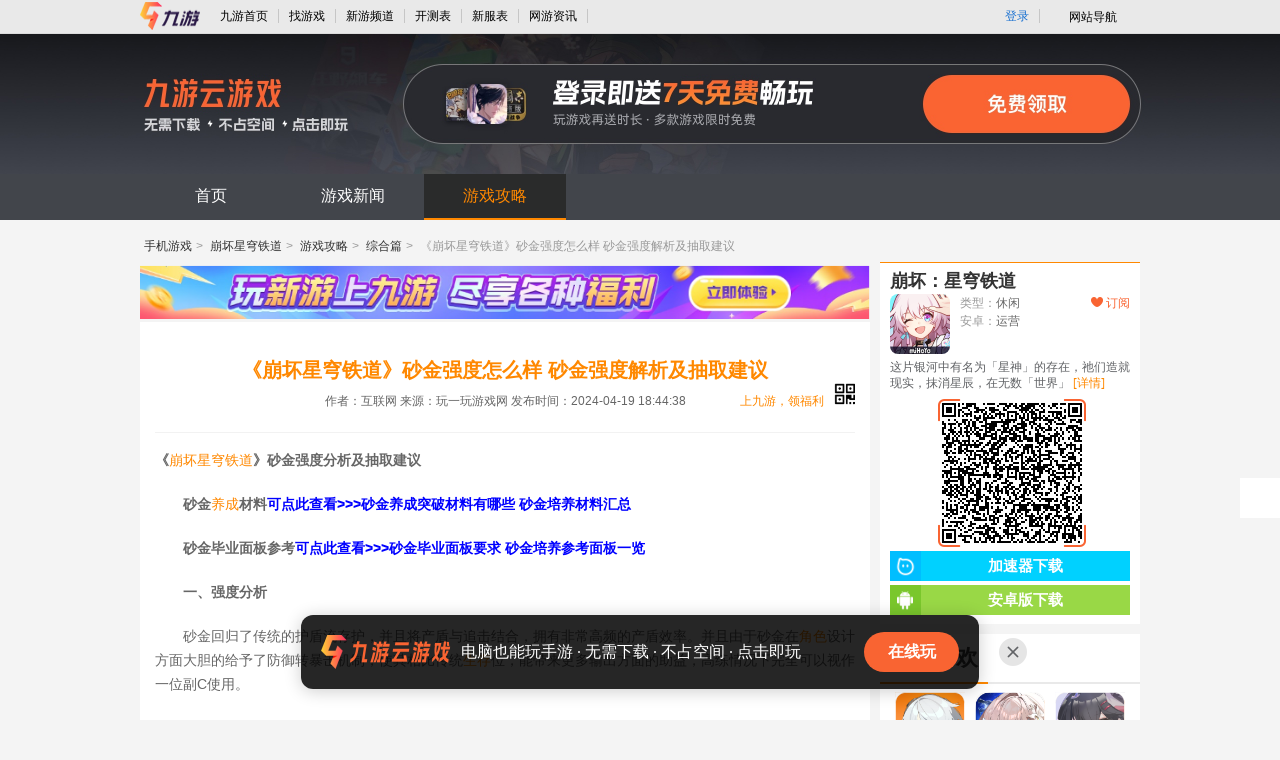

--- FILE ---
content_type: text/html; charset=utf-8
request_url: https://www.9game.cn/bhxqtd/10044936.html
body_size: 23354
content:
<!DOCTYPE html>
<html>
<head>
  <meta http-equiv="Content-Type" content="text/html; charset=utf-8"/>    
  <title>《崩坏星穹铁道》砂金强度怎么样 砂金强度解析及抽取建议_崩坏星穹铁道_九游手机游戏</title>
  <meta name="keywords" content="《崩坏星穹铁道》砂金强度怎么样 砂金强度解析及抽取建议" />  
  <meta name="description" content="《崩坏星穹铁道》砂金强度分析及抽取建议  砂金养成材料可点此查看&gt;&gt;&gt;砂金养成突破材料有哪些 砂金培养材料汇总 砂金毕业面板参考可点此查看&g..." />
  <meta http-equiv="Cache-Control" content="no-siteapp" />
<meta http-equiv="Cache-Control" content="no-transform" />
<meta name="mobile-agent" content="format=html5;url=https://a.9game.cn/bhxqtd/10044936.html">
<meta name="mobile-agent" content="format=xhtml;url=https://a.9game.cn/bhxqtd/10044936.html">
<link rel="alternate" media="only screen and (max-width: 640px)" href="https://a.9game.cn/bhxqtd/10044936.html" >
<meta name="applicable-device" content="pc">
  <base target="_blank">
  <meta http-equiv="Content-Security-Policy" content="upgrade-insecure-requests">
  <meta name="Baiduspider" content="noarchive">
<meta property="bytedance:published_time" content="2024-04-19T18:44:38+08:00" />
<meta property="bytedance:lrDate_time" content="2024-04-19T18:48:07+08:00" />
<meta property="bytedance:updated_time" content="2024-04-19T18:48:07+08:00" />
  <link rel="stylesheet" type="text/css" href="https://portal.static.9game.cn/public/stylesheets/pc2/netgame_detail/pub_header.css?ver=20171227">
  <link rel="stylesheet" type="text/css" href="https://cdn.9game.cn/ngm-portal-jws/public/css/pc_gamezone/index.cbb77643.css">
  <link rel="stylesheet" href="https://cdn.9game.cn/ngm-portal-jws/public/css/m_gdvert/pc.5c6d09c9.css">
  <link rel="stylesheet" type="text/css" href="https://cdn.9game.cn/ngm-portal-jws/public/css/jymgoods_entry_pc/index.bd3ebe64.css">
  <link rel="stylesheet" href="https://cdn.9game.cn/ngm-portal-jws/public/css/pc_news/index.c8f8cc0c.css">
  <link rel="stylesheet" type="text/css" href="https://cdn.9game.cn/ngm-portal-jws/public/css/thirdpartydownload_pc/index.086002ce.css">
  <script crossorigin="anonymous" src="https://cdn.9game.cn/ngm-portal-jws/js/iframe_defense.js"></script>
<script src="//g.alicdn.com/??/AWSC/AWSC/awsc.js,/sd/baxia-entry/baxiaCommon.js"></script>
<script>
  baxiaCommon.init({
  });
</script>
</head>
<!--[if lte IE 6]>
<script language="javascript" type="text/javascript" src="https://www.9game.cn/public/javascripts/pc2/common/ie6_png.js"></script>
    <script type="text/javascript">
        DD_belatedPNG.fix('img');
    </script>
<![endif]-->
<body ag-expose="ag_extend:frist">
  <input type="hidden" id="__arms__pagetype" value="www.9game.cn/**/**.html">
<script crossorigin="anonymous" type="text/javascript" src="https://cdn.9game.cn/ngm-portal-jws/public/js/arms/index.abae3481.js"></script>
<script crossorigin="anonymous" src="https://retcode.alicdn.com/retcode/bl.js"></script>
<script crossorigin="anonymous" src="https://i.alicdn.com/s/polyfill.min.js?features=es6"></script>
<div class="pub_9pcheader" id="pub_9pcheader">
	<div class="top-bar-ph">
		<ul class="contorl-ph">
				<li class="logo9game"><a data-spm-protocol="i" href="https://www.9game.cn/"><img src="https://image.uc.cn/s/uae/g/0h/portal/VI/portal/PC%E9%97%A8%E6%88%B7-%E8%B5%84%E8%AE%AF%E9%A1%B5header-logo.png" alt=""/></a></li>
				<li><a data-spm-protocol="i" href="https://www.9game.cn/" class="link" data-statis="text:txt_newsdetail_1317387_top_po-1_other-shouye">九游首页</a></li>
				<li><a data-spm-protocol="i" href="https://www.9game.cn/gamestore/" class="link" data-statis="text:txt_newsdetail_1317387_top_po-2_other-gmestore">找游戏</a></li>
				<li><a data-spm-protocol="i" href="https://www.9game.cn/newgame/" class="link" data-statis="text:txt_newsdetail_1317387_top_po-3_other-newgame">新游频道</a></li>
				<li><a data-spm-protocol="i" href="https://www.9game.cn/kc/" class="link" data-statis="text:txt_newsdetail_1317387_top_po-5_other-kc">开测表</a></li>
				<li><a data-spm-protocol="i" href="https://www.9game.cn/kf/" class="link" data-statis="text:txt_newsdetail_1317387_top_po-6_other-kf">新服表</a></li>
          		<li><a data-spm-protocol="i" href="https://www.9game.cn/news/0_1/" class="link" data-statis="text:txt_newsdetail_1317387_top_po-7_other-news">网游资讯</a></li>
			</ul>
			<ul class="user-bar-ph">
              
  <li class="right-li-ph"><a data-spm-protocol="i"  data-statis="text:txt_p_gdl_login" class="ulink JS__NG_Login" target="_self" href="/login">登录</a></li>


				<li class="right-li-ph web-site-ph">
					<div class="site-title">网站导航<span class="site-toward-ph"></span></div>
					<div class="web-site-pop">
						<div class="site-con site-con1">
							<div class="sectitle"><a data-spm-protocol="i" href="https://www.9game.cn/" data-statis="text:txt_p_dh_home">九游门户</a></div>
							<div class="site-list-con">
						<ul class="site-list">
							<li><a data-spm-protocol="i" href="https://www.9game.cn/gamestore/" name="uc_gd_adm" gd_stat="273_0" data-statis="text:txt_p_gdl_gds_273_0">找游戏</a></li>
						    <li><a data-spm-protocol="i" href="https://www.9game.cn/news/" name="uc_gd_adm" gd_stat="273_0" data-statis="text:txt_p_gdl_gds_273_0">网游资讯</a></li>
						    <li><a data-spm-protocol="i" href="https://www.9game.cn/kf/" name="uc_gd_adm" gd_stat="273_0" data-statis="text:txt_p_gdl_gds_273_0">新服表</a></li>
						    <li><a data-spm-protocol="i" href="https://www.9game.cn/newgame/" name="uc_gd_adm" gd_stat="273_0" data-statis="text:txt_p_gdl_gds_273_0">新游频道</a></li>
						</ul>
						<ul class="site-list">
						   <li><a data-spm-protocol="i" href="https://www.9game.cn/category/" name="uc_gd_adm" gd_stat="273_0" data-statis="text:txt_p_gdl_gds_273_0">网游分类</a></li>
						    <li><a data-spm-protocol="i" href="https://www.9game.cn/kc/" name="uc_gd_adm" gd_stat="273_0" data-statis="text:txt_p_gdl_gds_273_0">开测表</a></li>
						    <li><a data-spm-protocol="i" href="https://android.9game.cn/" name="uc_gd_adm" gd_stat="273_0" data-statis="text:txt_p_gdl_gds_273_0">安卓游戏</a></li>
						    <li><a data-spm-protocol="i" href="https://www.9game.cn/danji/" name="uc_gd_adm" gd_stat="273_0" data-statis="text:txt_p_gdl_gds_273_0">手机单机</a></li>
						</ul>
						<ul class="site-list">
						   <li><a data-spm-protocol="i" href="https://ios.9game.cn/" name="uc_gd_adm" gd_stat="273_0" data-statis="text:txt_p_gdl_gds_273_0">苹果游戏</a></li>
					       <li><a data-spm-protocol="i" href="https://www.9game.cn/rank/" name="uc_gd_adm" gd_stat="273_0" data-statis="text:txt_p_gdl_gds_273_0">手游排行</a></li>
					   </ul>
							</div>
						</div>
						<div class="site-con site-con3">
                          <div class="sectitle"><a data-spm-protocol="i" href="javascript:void(0)">热门专区</a></div>
							<div class="site-list-con">
						<ul class="site-list">
							<li><a data-spm-protocol="i" href="https://www.9game.cn/coc/" name="uc_gd_adm" gd_stat="276_0" data-statis="text:txt_p_gdl_gds_276_0">部落冲突</a></li>
					       <li><a data-spm-protocol="i" href="https://www.9game.cn/cr/" name="uc_gd_adm" gd_stat="276_0" data-statis="text:txt_p_gdl_gds_276_0">皇室账号绑定</a></li>
					   </ul>
							</div>
						</div>
						<div class="site-con site-con4">
							<div class="sectitle"><a data-spm-protocol="i" href="javascript:void(0)">更多服务</a></div>
							<div class="site-list-con">
							<ul class="site-list">
							<li><a data-spm-protocol="i" href="https://app.9game.cn/" rel="nofollow" name="uc_gd_adm" gd_stat="277_0" data-statis="text:txt_p_gdl_gds_277_0">九游APP</a></li>
							<li><a data-spm-protocol="i" href="https://gh.9game.cn/" rel="nofollow" name="uc_gd_adm" gd_stat="277_0" data-statis="text:txt_p_gdl_gds_277_0">游戏公会</a></li>
						</ul>
							</div>
						</div>
					</div>
				</li>
			</ul>
		</div>
	</div>
<link rel="stylesheet" type="text/css" href="https://cdn.9game.cn/ngm-portal-jws/public/css/cloudgamebanner/index.3a303323.css">
  <div class="cloudgame-header-c-v3">
    <a href="https://www.9game.cn/yunyou/" ag-expose="ag_extend:cgbnner" data-spm-protocol="i" data-spm-c="cgbnner" data-cgbnner-exp="true" data-aplus-exp-filter="data-cgbnner-exp" data-gokey="styleType=homepagev2&game_ch=JY_265" ag-click="ag_extend:cgbnner" data-spm-protocol="i" data-spm-c="cgbnner" data-aplus-clk-params="styleType=homepagev2&game_ch=JY_265">
      <div class="cloudgame-header-c-v3-main"></div>
    </a>
  </div>
<div class="nav-con">
    <ul class="nav-in">
        <li ><a data-spm-protocol="i" href="https://www.9game.cn/bhxqtd/" data-statis="text:txt_newsdetail-1317387_dh_po-1_other-shouye" target="_self">首页</a></li>
        <li><a data-spm-protocol="i" href="https://www.9game.cn/bhxqtd/news-9-1/" data-statis="text:txt_newsdetail-1317387_dh_po-2_other-news" target="_self">游戏新闻</a></li>
        <li class='current' ><a data-spm-protocol="i" href="https://www.9game.cn/bhxqtd/gonglue-0-1/" data-statis="text:txt_newsdetail-1317387_dh_po-4_other-gonglue" target="_self">游戏攻略</a></li>
    </ul>
</div>
  <div class="main-wrap">
    <div class="box">
    </div>
    <p class="bread-page">
        <a data-spm-protocol="i" href="https://www.9game.cn/">手机游戏</a>&gt;
        <a data-spm-protocol="i" href="https://www.9game.cn/bhxqtd/">崩坏星穹铁道</a>&gt;
          <a data-spm-protocol="i" target="_self" href="https://www.9game.cn/bhxqtd/gonglue-0-1/" title="游戏攻略">游戏攻略</a>&gt;
          <a data-spm-protocol="i" href="https://www.9game.cn/bhxqtd/gonglue-34-1/">综合篇</a>&gt;
        <span>《崩坏星穹铁道》砂金强度怎么样 砂金强度解析及抽取建议</span>
    </p>
    <div class="contain" id="same_scroll">
      <div class="left-con">
        <a data-spm-protocol="i" ag-expose="ag_extend:bans" ag-qdown="ag_extend:bans" data-spm-protocol="i" data-spm-c="bans" data-bans-exp="true" data-aplus-exp-filter="data-bans-exp" data-spm-protocol="i" data-spm-c="bans" data-aplus-clk-params="ck_url=quick_down&app_ch=OK_2007" href="https://sys.assistant.9game.cn/client/pullup?ch=OK_2007&useHttps=1&paramStr=ninegame%3A%2F%2Fweb.9game.cn%2Fshare%3Ftpe%3DpageType%253Dmain&passParams=isUgAd%3D0" class="ntop-banner" target="_self" rel="nofollow"></a>
        <div class="box-con article-page-con">
                  <div class="text-title">
            <h1>
                        《崩坏星穹铁道》砂金强度怎么样 砂金强度解析及抽取建议
                    </h1>
              <div class="summary">
                作者：互联网  来源：玩一玩游戏网  发布时间：2024-04-19 18:44:38
                <div class="ngame-book">
                  <div class="tip"><s class="point">上九游，领福利</s></div>
                  <div class="codebox">
                    <div class="qrcodebox">
                      <div class="qrcode JS_news_qrcode" data-url="https://web.9game.cn/share?pageType=main&ch=OK_2002" data-r="80"></div>
                    </div>
                  </div>
                </div>
              </div>
          </div>
                      <div class="text-con">
<strong>《<a id='link_pop' class='keyword-tag' href='https://www.9game.cn/bhxqtd/'>崩坏星穹铁道</a>》砂金强度分析及抽取建议</strong> 
<p></p> 
<p><strong>砂金<a class='keyword-tag' href='https://www.9game.cn/topic/yangcheng/' data-statis='text:txt_newsdetail-1317387_keyword_po-1_other-34454'>养成</a>材料<span style="color:#0000ff;">可点此查看&gt;&gt;&gt;砂金养成突破材料有哪些 砂金培养材料汇总</span></strong></p> 
<p><strong>砂金毕业面板参考<span style="color:#0000ff;">可点此查看&gt;&gt;&gt;砂金毕业面板要求 砂金培养参考面板一览</span></strong></p> 
<p><span><strong>一、强度分析</strong></span></p> 
<p>砂金回归了传统的护盾流存护，并且将产盾与追击结合，拥有非常高频的产盾效率。并且由于砂金在<a class='keyword-tag' href='https://www.9game.cn/topic/jueselei/' data-statis='text:txt_newsdetail-1317387_keyword_po-2_other-22115'>角色</a>设计方面大胆的给予了防御转暴击机制，使其相比传统<a class='keyword-tag' href='https://www.9game.cn/topic/shengcunlei/' data-statis='text:txt_newsdetail-1317387_keyword_po-3_other-26081'>生存</a>位，能带来更多输出方面的助益，高练情况下完全可以视作一位副C使用。</p> 
<p>砂金的设计重心从生存移到了输出，显得砂金的护盾机制平平无奇。但由于砂金拥有独特的追击补盾机制，实战中砂金几乎不需要担心盾量不足的问题，因此即使是低配砂金，在生存方面也绝对是令人惊艳的。</p> 
<p>当然了，作为限五生存位，如果连基础的保全队能力都没有的话也太夸张了，目前的几位限五生存位都能很好地保护全队生存。所以砂金究竟是否值得抽，还是要根据他的其他能力，判断其是否对自己的现有阵容有提升。</p> 
<p>砂金作为生存位，单看保护能力就已经非常不错，并且护盾体系相当于为全队带来更高的血量，在应对高压环境时比丰饶拥有更多操作空间。再回到砂金的追击产盾机制，以及其额外能力提供的开局产盾，在低压环境下砂金更是可以全程普攻产点，环境适应性极强。</p> 
<p>因此砂金完全不看追击方面的加持，单作为生存位就已经表现良好，能够很好的保障队伍存活。</p> 
<p>但如果考虑砂金的追击能力甚至终结技的挂负面能力，砂金目前比较契合的阵容分别为真托追击队和黄泉队。</p> 
<p align="center" style="text-align: center; text-indent: 0px;"><img src="https://media.9game.cn/gamebase/ieu-gdc-pre-process/images/20240419/3/19/4af4f6508dfd41211f222096e1046125.jpg" alt="《崩坏星穹铁道》砂金强度怎么样 砂金强度分析及抽取建议"></p> 
<p><span>二、<strong>抽取建议</strong></span></p> 
<p>1.对于真托追击队玩家来说，砂金是生存位的首选，非常推荐抽取</p> 
<p>2.对于缺少生存位的玩家来说，砂金的保护能力在目前的生存位中排名靠前，且自身拥有一定的辅助和输出能力，推荐抽取</p> 
<p>3.如果想抽更高配置的砂金，那么其与黄泉的契合度也会大幅提升，因此也可以为黄泉抽取高配砂金，进一步提高阵容上限</p> 
<p>4.不玩追击队且生存位数量已经足够的玩家，可以考虑跳过砂金，在没有特殊配合的情况下，目前的几位限五生存位差距不大</p> 
<p></p>
                <div class="pop-link">
                  <span class="conner"></span>
                  <div class="des">
                    <a data-spm-protocol="i" href="https://www.9game.cn/bhxqtd/">
                    <span class="img"><img src="https://media.9game.cn/gamebase/ieu-eagle-docking-service/images/20250924/4/4/42642d7ebb678f4d7493971497a37240.png?x-oss-process=image/resize,w_120,m_lfit" alt=""/><span class="radius70"></span></span></a>
                    <strong class="name"><a data-spm-protocol="i" href="https://www.9game.cn/bhxqtd/">崩坏星穹铁道</a></strong>
                    <span class="type">类型:<i>休闲</i></span>
                    <span class="type">平台:<i>安卓</i></span>
                    <span class="type">状态:<i>运营</i></span>
                  </div>
                  <div class="down">
                      <a data-spm-protocol="i" target='_self' class="btn android JS_REALNAME_DOWNLOAD" gt="19" data-gameid="1317387">安卓版下载</a>
                      <span class="no btn apple" >苹果版暂无下载</span>
                  </div>
                </div>
          </div>
          <div class="page-change">
                </div>
        </div>
        <div class="nbot-banner" ag-expose="ag_extend:botbans" data-spm-protocol="i" data-spm-c="botbans" data-botbans-exp="true" data-aplus-exp-filter="data-botbans-exp">
          <div class="codebox JS_news_other_game_btn">
            <div class="qrcodebox">
              <div class="qrcode JS_news_qrcode" data-url="https://web.9game.cn/share?pageType=main&ch=OK_2004" data-r="80"></div>
            </div>
          </div>
          <a data-spm-protocol="i" class="nbot-banner-btn JS_news_other_game_btn" ag-qdown="ag_extend:botbans" data-spm-protocol="i" data-spm-c="botbans" data-aplus-clk-params="ck_url=quick_down&app_ch=OK_2004" href="https://sys.assistant.9game.cn/client/pullup?ch=OK_2004&useHttps=1&paramStr=ninegame%3A%2F%2Fweb.9game.cn%2Fshare%3Ftpe%3DpageType%253Dmain&passParams=isUgAd%3D0" rel="nofollow" target="_self">下载</a>
        </div>
          <div class="box-con hot-game" ag-expose="ag_extend:hotgame" data-spm-protocol="i" data-spm-c="hotgame" data-hotgame-exp="true" data-aplus-exp-filter="data-hotgame-exp">
            <div class="box-tit">
              <h2 class="tit">热门游戏</h2>
            </div>
            <div class="box-text">
              <div class="hot-game-box hot-game-box-new">
                <div class="hot-game-left">
                  <div class="hot-game-basic">
                    <a data-spm-protocol="i" class="hot-game-img" href="https://www.9game.cn/bhxqtd/">
                      <img src="https://media.9game.cn/gamebase/ieu-eagle-docking-service/images/20250924/4/4/42642d7ebb678f4d7493971497a37240.png?x-oss-process=image/resize,w_120,m_lfit" alt="崩坏：星穹铁道">
                    </a>
                    <div class="hot-game-base hot-game-base-new">
                      <a data-spm-protocol="i" class="hot-game-title" href="https://www.9game.cn/bhxqtd/">崩坏：星穹铁道</a>
                      <div class="hot-game-types">
                         <div style="display: none;">t21_2-t21_1:1.0</div>
                          <a data-spm-protocol="i" class="hot-game-type" href="https://www.9game.cn/topic/xiuxianlei/">休闲</a>
                        <span class="hot-game-type type-line">353.8M</span>
                      </div>
                      <span class="hot-game-intro">米哈游「崩坏」系列最新作《崩坏：星穹铁道》！</span>
                    </div>
                  </div>
                  <div class="hot-game-labels">
                    <div style="display: none;">t21_4-t21_3:0.0</div>
                    <a data-spm-protocol="i" class="hot-game-label" href="https://www.9game.cn/bhxqtd/diannaoban">电脑版</a>
                    <a data-spm-protocol="i" class="hot-game-label" href="https://www.9game.cn/accelerate/bhxqtd/">加速器</a>
                  </div>
                </div>
                <div class="hot-game-right hot-game-right-new" >
                    <div class="tips">极速下载 畅快体验</div>
                  <div class="qrcodebox" >
                    <i class="icon-loading"></i>
                          <div class="qrcode-box JS_news_qrcode" data-url="https://www.9game.cn/game/downs_1317387_2.html" data-r="140"></div>
                  </div>
                  <a data-spm-protocol="i" class="hot-game-btn hot-game-btn-new jsq" ag-down="ag_extend:hotgame;ag_a1:1317387" data-spm-protocol="i" data-spm-c="hotgame" data-aplus-clk-params="ck_url=down&game_id=1317387&game_ch=JY_265" data-gameid="1317387" href="https://cdn.biubiu001.com/biubiu_pc_publish/biubiu-installer-100850752.exe"><span class="icon"></span>加速器下载</a>
                    <a data-spm-protocol="i" class="hot-game-btn hot-game-btn-new android JS_REALNAME_DOWNLOAD" ag-down="ag_extend:hotgame;ag_a1:1317387" data-spm-protocol="i" data-spm-c="hotgame" data-aplus-clk-params="ck_url=down&game_id=1317387&game_ch=JY_265" data-gameid="1317387"><span class="icon"></span>安卓版下载</a>
                </div>
              </div>
            </div>
          </div>
<div class="box-con article-comment">
	<div class="box-tit"><h2 class="tit">玩家评论</h2><span class="count">（1496条）</span></div>
	<div class="box-text">
		<div class="art-comment-con">
			<div class="ngame_app_comment">
				加入九游群聊，开黑不愁，礼包全有
			</div>
			<div class="ngame_comment_download_app"  ag-expose="ag_extend:comment" data-spm-protocol="i" data-spm-c="comment" data-comment-exp="true" data-aplus-exp-filter="data-comment-exp" >
				<div class="comment_download_main">
					<div class="title">下载九游APP</div>
					<div class="ngame_close"></div>
					<div class="desc">点击下载按钮，或用手机二维码扫描可直接下载对应安装包！</div>
					<div class="qrcode" data-url="https://web.9game.cn/share?pageType=main&ch=OK_2006" data-r="190"></div>
					<a data-spm-protocol="i" class="down"   ag-qdown="ag_extend:comment" data-spm-protocol="i" data-spm-c="comment" data-aplus-clk-params="ck_url=quick_down&app_ch=OK_2006"  target="_self" href="https://sys.assistant.9game.cn/client/pullup?ch=OK_2006&useHttps=1&paramStr=ninegame%3A%2F%2Fweb.9game.cn%2Fshare%3Ftpe%3DpageType%253Dmain&passParams=isUgAd%3D0">立即下载九游APP</a>
				</div>
			</div>
				<div id="comment_all">			
					<div class="game-list">
						<div class="little-tit">
							<h2 class="title">全部评论</h2>
						</div>
						<ul class="comment-list" id="comment_list">
							<li commentId="32553363" data-newsid="10044936">
								<div class="img-con"><img src="https://gw.alicdn.com/imgextra/i3/O1CN01AV4G2I1JA5pkSUYlH_!!6000000000987-2-tps-720-720.png" alt=""/></div>
								<div class="detail">
									<p class="from">
										<span class="name">雨落竹林寺_</span>
                    来自于
										<span class="jiu">九游APP</span>
										<span class="time">2025-12-27 22:35</span>
									</p>
									<p class="text">作为一个原转崩的入 说实话隔壁我肝两个小时两三抽 崩铁我光是花一个小时多做个任务就有六七抽了 唯一可惜的就是我是开服那年7月才注册的 没抢到11开头的uid</p>
									<div class="like addlike" data-commentsid="32553363" data-newsid="10044936">(3)</div>
								</div>
							</li>
							<li commentId="32561613" data-newsid="10044936">
								<div class="img-con"><img src="https://gw.alicdn.com/imgextra/i4/O1CN01jbJqGR22i7yWLRYyh_!!6000000007153-2-tps-720-720.png" alt=""/></div>
								<div class="detail">
									<p class="from">
										<span class="name">小生不才未得つま子青睐</span>
                    来自于
										<span class="jiu">九游APP</span>
										<span class="time">2026-01-10 08:14</span>
									</p>
									<p class="text">家人们现在崩铁用密码登录还要验证是不是本人我真求崩铁了像我这种没卡的怎么活！</p>
									<div class="like addlike" data-commentsid="32561613" data-newsid="10044936">(2)</div>
								</div>
							</li>
							<li commentId="32510123" data-newsid="10044936">
								<div class="img-con"><img src="https://gw.alicdn.com/imgextra/i2/O1CN01z9g3KH1nVYrzxqqij_!!6000000005095-2-tps-720-720.png" alt=""/></div>
								<div class="detail">
									<p class="from">
										<span class="name">九游玩家2234362240</span>
                    来自于
										<span class="jiu">九游APP</span>
										<span class="time">2025-10-26 02:51</span>
									</p>
									<p class="text">我选个繁育命途，选七次祝福，次次刷新，十四次出不了一个繁育，你在逗我吗？之前抽UP和常驻，都是八十抽左右，镜流歪白露，常驻出个白露的光锥，我都怀疑是不是真的有所谓的杀熟机制，游戏我不吐槽，有些时候运气真的差的离谱                             前面是前老版本的评论，也不改好吧，顺便解释一下寰宇蝗灾里的繁育只能通过虫子的格子或者走事件碰到虫子事件才出，之前纯属玩傻了，不过这游戏依旧拉垮，跟策划对着干没好下场，1.0以为抽了希儿避开景元，结果2.0开头所谓的量子战舰直接沉船，至今查无此人，景元2.7好歹还站起来过，毁灭3c也是查无此人，黄泉2.0大版本作为一个虚无又扛起直伤c大旗，顺便给所有主c踹死，除了还没完全体的追击队和击破队，不过都在3.0都被踹死了，击破队抽了波提欧和乱破，直接对着干，流萤本来想抽，但机甲太别扭了，但凡一个普通流萤一个萨姆都好，如果是里面是流萤，机甲用boss萨姆那种最好了，反差萌好吧，3.0开门大黑塔不被看好，照样抽，结果就是十分正确的选择，阿格莱雅和万敌因为是路边一条就不说了，遐蝶作为周年庆主C是一个有抽卡动画且有离场技且有专属怪的崩铁笫一人，定性为逼着抽，0+0拿来打专属都值，大号抽了，但卖了，开小号冲白厄去了，为什么，白厄不是主推之一吗，队友适配一般，没专属怪，或者说死龙作为boss太专了,就算是凯文同位体也打不过吗？最后说昔涟，黄金裔专辅，以前以后的角色都吃不到，给的增益也不显著，都有成形队伍，为啥要抽，抽了也没提升，给辅助抽二命不如抽主c二命，还有这鬼地方说真问题的评论点踩的也多，纯孝子，要不是小时候九游不用实名认证就能玩，不然早跑了，别沉浸在米游王朝的幻想了，最后祝你游好似</p>
									<div class="like addlike" data-commentsid="32510123" data-newsid="10044936">(70)</div>
								</div>
							</li>
							<li commentId="32560913" data-newsid="10044936">
								<div class="img-con"><img src="https://gw.alicdn.com/imgextra/i1/O1CN011KpZtM1qrUgWlMK3f_!!6000000005549-2-tps-720-720.png" alt=""/></div>
								<div class="detail">
									<p class="from">
										<span class="name">豌豆07n6j9</span>
                    来自于
										<span class="jiu">九游APP</span>
										<span class="time">2026-01-08 23:04</span>
									</p>
									<p class="text">数值膨胀太tm严重了 之前牢角色除了高配外根本玩不了 剧情也忒长了 没意思 真不推荐玩</p>
									<div class="like addlike" data-commentsid="32560913" data-newsid="10044936">(0)</div>
								</div>
							</li>
							<li commentId="32518093" data-newsid="10044936">
								<div class="img-con"><img src="https://gw.alicdn.com/imgextra/i4/O1CN01S00RAo1GS0TgFL9MP_!!6000000000620-2-tps-720-720.png" alt=""/></div>
								<div class="detail">
									<p class="from">
										<span class="name">神秘又花岗岩</span>
                    来自于
										<span class="jiu">九游APP</span>
										<span class="time">2025-11-06 00:54</span>
									</p>
									<p class="text">人才游戏，连歪3个真的不想玩了，刻律50抽下去结果歪个姬子，长夜月光锥也歪姬子光锥，今天抽昔涟30出金还挺高兴结果又歪，之前给云璃复刻补一命60多抽也歪，真的够逆天，好好规划歪几下直接炸了，歪的那些金一点用没有，除了白鹿能用来代替一下限五生存位，剩下几个全是废，刚入坑的时候抽镜流4个金直接歪两个看傻了，想出歪卡的策划真的纯神人</p>
									<div class="like addlike" data-commentsid="32518093" data-newsid="10044936">(34)</div>
								</div>
							</li>
							<li commentId="32556693" data-newsid="10044936">
								<div class="img-con"><img src="https://gw.alicdn.com/imgextra/i4/O1CN01HyHa4h1ZivoV14Qrz_!!6000000003229-2-tps-720-720.png" alt=""/></div>
								<div class="detail">
									<p class="from">
										<span class="name">豌豆zo0swx</span>
                    来自于
										<span class="jiu">九游APP</span>
										<span class="time">2026-01-01 17:37</span>
									</p>
									<p class="text">角色好看，画质好看，大招动作十分适合</p>
									<div class="like addlike" data-commentsid="32556693" data-newsid="10044936">(4)</div>
								</div>
							</li>
							<li commentId="32563723" data-newsid="10044936">
								<div class="img-con"><img src="https://gw.alicdn.com/imgextra/i2/O1CN01iH3hkC201sCe2IcNe_!!6000000006790-2-tps-720-720.png" alt=""/></div>
								<div class="detail">
									<p class="from">
										<span class="name">豌豆jlngxn</span>
                    来自于
										<span class="jiu">九游APP</span>
										<span class="time">2026-01-12 16:19</span>
									</p>
									<p class="text">有点费心理委员。不过，真的很好。</p>
									<div class="like addlike" data-commentsid="32563723" data-newsid="10044936">(0)</div>
								</div>
							</li>
							<li commentId="32540553" data-newsid="10044936">
								<div class="img-con"><img src="https://gw.alicdn.com/imgextra/i4/O1CN01nGHtsd1jydYDacdAB_!!6000000004617-2-tps-720-720.png" alt=""/></div>
								<div class="detail">
									<p class="from">
										<span class="name">米哈游＆PVZ账号</span>
                    来自于
										<span class="jiu">九游APP</span>
										<span class="time">2025-12-08 13:48</span>
									</p>
									<p class="text">我感觉除了有点刀和有点肝都很好</p>
									<div class="like addlike" data-commentsid="32540553" data-newsid="10044936">(7)</div>
								</div>
							</li>
							<li commentId="32525313" data-newsid="10044936">
								<div class="img-con"><img src="https://gw.alicdn.com/imgextra/i3/O1CN0102rj8U21JZ7KkgYq5_!!6000000006964-2-tps-720-720.png" alt=""/></div>
								<div class="detail">
									<p class="from">
										<span class="name">豌豆al7ogx</span>
                    来自于
										<span class="jiu">九游APP</span>
										<span class="time">2025-11-15 15:14</span>
									</p>
									<p class="text">太棒了从来歪过，基本都是第一抽第二抽出。小白和小蝶都是第一个十连出的，太棒了。</p>
									<div class="like addlike" data-commentsid="32525313" data-newsid="10044936">(4)</div>
								</div>
							</li>
							<li commentId="32521553" data-newsid="10044936">
								<div class="img-con"><img src="https://gw.alicdn.com/imgextra/i2/O1CN01p6KJvC22tZsS5Wdfh_!!6000000007178-2-tps-720-720.png" alt=""/></div>
								<div class="detail">
									<p class="from">
										<span class="name">豌豆ru9ds0</span>
                    来自于
										<span class="jiu">九游APP</span>
										<span class="time">2025-11-09 19:51</span>
									</p>
									<p class="text">好玩好玩，一发十连满命</p>
									<div class="like addlike" data-commentsid="32521553" data-newsid="10044936">(4)</div>
								</div>
							</li>
						</ul>
					</div>
				</div>
			</div>	
		  <input type="hidden" value='{"count":10, "total":1496, "newsid":10044936}' data-url="/tpl/pc/common/newscommentajax.html" id="param">
      </div>
</div>
          <div style="display: none;">t26_2-t26_1:3.0</div>
          <div class="box-con other-games">
            <div class="box-tit">
              <h2 class="tit">其他玩家还在玩</h2>
            </div>
            <div class="box-text">
              <ul class="other-game-list" ag-expose="ag_extend:recs" data-spm-protocol="i" data-spm-c="recs" data-recs-exp="true" data-aplus-exp-filter="data-recs-exp">
                        <div class="other-game-item" ag-expose="ag_extend:recs_item;ag_a1:3038300">
                          <a data-spm-protocol="i" class="other-game-img" href="https://www.9game.cn/juequling/">
                            <img src="https://media.9game.cn/gamebase/ieu-eagle-docking-service/images/20250716/8/8/1ccbbc8ee71d5742443598be663d34e3.png?x-oss-process=image/resize,w_120,m_lfit" alt="绝区零">
                          </a>
                          <a data-spm-protocol="i" class="other-game-title" href="https://www.9game.cn/juequling/">绝区零</a>
                          <div class="other-game-types">
                            <div style="display: none;">t27_6-t27_5:1.0</div>
                              <a data-spm-protocol="i" class="other-game-type" href="https://www.9game.cn/topic/xiuxianlei/">休闲</a>
                            <span class="other-game-type">401.8MB   </span>
                          </div>
                            <a data-spm-protocol="i" class="other-game-btn JS_REALNAME_DOWNLOAD" data-gameid="3038300" ag-down="ag_extend:recs_item;ag_a1:3038300" data-spm-protocol="i" data-spm-c="recs" data-aplus-clk-params="ck_url=down&game_ch=JY_265&game_id=3038300&custom_no=1">下载</a>
                        </div>
                        <div class="other-game-item" ag-expose="ag_extend:recs_item;ag_a1:3113276">
                          <a data-spm-protocol="i" class="other-game-img" href="https://www.9game.cn/lzksezm/">
                            <img src="https://media.9game.cn/gamebase/2026/1/16/0794c1f68801c31dbf5624127c0afb5d.png?x-oss-process=image/resize,w_120,m_lfit" alt="龙族：卡塞尔之门">
                          </a>
                          <a data-spm-protocol="i" class="other-game-title" href="https://www.9game.cn/lzksezm/">龙族：卡塞尔之门</a>
                          <div class="other-game-types">
                            <div style="display: none;">t27_6-t27_5:1.0</div>
                              <a data-spm-protocol="i" class="other-game-type" href="https://www.9game.cn/topic/juesebanyan/">角色扮演</a>
                            <span class="other-game-type">838.7MB   </span>
                          </div>
                            <a data-spm-protocol="i" class="other-game-btn JS_REALNAME_DOWNLOAD" data-gameid="3113276" ag-down="ag_extend:recs_item;ag_a1:3113276" data-spm-protocol="i" data-spm-c="recs" data-aplus-clk-params="ck_url=down&game_ch=JY_265&game_id=3113276&custom_no=2">下载</a>
                        </div>
                        <div class="other-game-item" ag-expose="ag_extend:recs_item;ag_a1:1104152">
                          <a data-spm-protocol="i" class="other-game-img" href="https://www.9game.cn/phigros/">
                            <img src="https://media.9game.cn/gamebase/ieu-eagle-docking-service/images/20231028/13/13/3706289ba0ac5d1fb8f223c2cf93a163.jpg?x-oss-process=image/resize,w_120,m_lfit" alt="phigros">
                          </a>
                          <a data-spm-protocol="i" class="other-game-title" href="https://www.9game.cn/phigros/">phigros</a>
                          <div class="other-game-types">
                            <div style="display: none;">t27_6-t27_5:1.0</div>
                              <a data-spm-protocol="i" class="other-game-type" href="https://www.9game.cn/topic/xiuxianlei/">休闲</a>
                            <span class="other-game-type">2.3GB   </span>
                          </div>
                            <a data-spm-protocol="i" class="other-game-btn JS_REALNAME_DOWNLOAD" data-gameid="1104152" ag-down="ag_extend:recs_item;ag_a1:1104152" data-spm-protocol="i" data-spm-c="recs" data-aplus-clk-params="ck_url=down&game_ch=JY_265&game_id=1104152&custom_no=3">下载</a>
                        </div>
                        <div class="other-game-item" ag-expose="ag_extend:recs_item;ag_a1:3109816">
                          <a data-spm-protocol="i" class="other-game-img" href="https://www.9game.cn/cxswz/">
                            <img src="https://media.9game.cn/gamebase/2025/12/11/015f14a6eda5973360ddb8923088d612.gif?x-oss-process=image/resize,w_120,m_lfit" alt="潮汐守望者">
                          </a>
                          <a data-spm-protocol="i" class="other-game-title" href="https://www.9game.cn/cxswz/">潮汐守望者</a>
                          <div class="other-game-types">
                            <div style="display: none;">t27_6-t27_5:0.0</div>
                              <a data-spm-protocol="i" class="other-game-type" href="https://www.9game.cn/topic/kapai/">卡牌</a>
                            <span class="other-game-type">174.3MB   </span>
                          </div>
                            <a data-spm-protocol="i" class="other-game-btn JS_REALNAME_DOWNLOAD" data-gameid="3109816" ag-down="ag_extend:recs_item;ag_a1:3109816" data-spm-protocol="i" data-spm-c="recs" data-aplus-clk-params="ck_url=down&game_ch=JY_265&game_id=3109816&custom_no=4">下载</a>
                        </div>
              </ul>
            </div>
          </div>
            <div class="box-con relative-art">
              <div class="box-tit">
                <ul class="tab-tit">
                    <li class="current"><h2 class="tt">相关阅读</h2></li>
                    <li ><h2 class="tt">最新文章</h2></li>
                </ul>
              </div>
              <div class="box-text">
                <div class="list-box">
                  <ul class="news-list   current">
                        <li><a data-spm-protocol="i" href="https://www.9game.cn/bhxqtd/11666628.html" title="崩坏星穹铁道怎么获取奥赫玛地区冠军成就"  data-statis="text:txt_newsdetail-1317387_xgwz_po-1_news-11666628">崩坏星穹铁道怎么获取奥赫玛地区冠军成就</a></li>
                        <li><a data-spm-protocol="i" href="https://www.9game.cn/bhxqtd/11666542.html" title="崩坏星穹铁道白厄突破所需材料是什么"  data-statis="text:txt_newsdetail-1317387_xgwz_po-2_news-11666542">崩坏星穹铁道白厄突破所需材料是什么</a></li>
                        <li><a data-spm-protocol="i" href="https://www.9game.cn/bhxqtd/11666490.html" title="崩坏星穹铁道泡沫回归深海成就怎么完成"  data-statis="text:txt_newsdetail-1317387_xgwz_po-3_news-11666490">崩坏星穹铁道泡沫回归深海成就怎么完成</a></li>
                        <li><a data-spm-protocol="i" href="https://www.9game.cn/bhxqtd/11666337.html" title="崩坏星穹铁道大丽花光锥怎么选"  data-statis="text:txt_newsdetail-1317387_xgwz_po-4_news-11666337">崩坏星穹铁道大丽花光锥怎么选</a></li>
                        <li><a data-spm-protocol="i" href="https://www.9game.cn/bhxqtd/11666157.html" title="崩坏星穹铁道怎么获取光锥碎忆"  data-statis="text:txt_newsdetail-1317387_xgwz_po-5_news-11666157">崩坏星穹铁道怎么获取光锥碎忆</a></li>
                        <li><a data-spm-protocol="i" href="https://www.9game.cn/bhxqtd/11665542.html" title="崩坏星穹铁道3.3银河球棒侠传说第六关通关方法"  data-statis="text:txt_newsdetail-1317387_xgwz_po-6_news-11665542">崩坏星穹铁道3.3银河球棒侠传说第六关通关方法</a></li>
                        <li><a data-spm-protocol="i" href="https://www.9game.cn/bhxqtd/11664114.html" title="崩坏星穹铁道星际和平公司是什么 星际和平公司做什么的"  data-statis="text:txt_newsdetail-1317387_xgwz_po-7_news-11664114">崩坏星穹铁道星际和平公司是什么 星际和平公司做什么的</a></li>
                        <li><a data-spm-protocol="i" href="https://www.9game.cn/bhxqtd/11663995.html" title="崩坏星穹铁道爻光养成突破材料介绍"  data-statis="text:txt_newsdetail-1317387_xgwz_po-8_news-11663995">崩坏星穹铁道爻光养成突破材料介绍</a></li>
                        <li><a data-spm-protocol="i" href="https://www.9game.cn/bhxqtd/11663813.html" title="崩坏星穹铁道开局怎么快速推图"  data-statis="text:txt_newsdetail-1317387_xgwz_po-9_news-11663813">崩坏星穹铁道开局怎么快速推图</a></li>
                        <li><a data-spm-protocol="i" href="https://www.9game.cn/bhxqtd/11663666.html" title="崩坏星穹铁道梦境护照13贴纸怎么收集"  data-statis="text:txt_newsdetail-1317387_xgwz_po-10_news-11663666">崩坏星穹铁道梦境护照13贴纸怎么收集</a></li>
                        <li><a data-spm-protocol="i" href="https://www.9game.cn/bhxqtd/11663401.html" title="崩坏星穹铁道记忆主怎么养成"  data-statis="text:txt_newsdetail-1317387_xgwz_po-11_news-11663401">崩坏星穹铁道记忆主怎么养成</a></li>
                        <li><a data-spm-protocol="i" href="https://www.9game.cn/bhxqtd/11662979.html" title="崩坏星穹铁道仙舟罗浮刷怪线路怎么走"  data-statis="text:txt_newsdetail-1317387_xgwz_po-12_news-11662979">崩坏星穹铁道仙舟罗浮刷怪线路怎么走</a></li>
                        <li><a data-spm-protocol="i" href="https://www.9game.cn/bhxqtd/11662785.html" title="崩坏星穹铁道纪念册怎么领取"  data-statis="text:txt_newsdetail-1317387_xgwz_po-13_news-11662785">崩坏星穹铁道纪念册怎么领取</a></li>
                        <li><a data-spm-protocol="i" href="https://www.9game.cn/bhxqtd/11662660.html" title="崩坏星穹铁道哀丽秘榭虫鸣秘闻怎么通关"  data-statis="text:txt_newsdetail-1317387_xgwz_po-14_news-11662660">崩坏星穹铁道哀丽秘榭虫鸣秘闻怎么通关</a></li>
                  </ul>
                  <ul class="news-list ">
                        <li><a data-spm-protocol="i" href="https://www.9game.cn/bhxqtd/11666628.html" title="崩坏星穹铁道怎么获取奥赫玛地区冠军成就" data-statis="text:txt_newsdetail-1317387_xgwz_po-1_news-11666628">崩坏星穹铁道怎么获取奥赫玛地区冠军成就</a></li>
                        <li><a data-spm-protocol="i" href="https://www.9game.cn/bhxqtd/11666542.html" title="崩坏星穹铁道白厄突破所需材料是什么" data-statis="text:txt_newsdetail-1317387_xgwz_po-2_news-11666542">崩坏星穹铁道白厄突破所需材料是什么</a></li>
                        <li><a data-spm-protocol="i" href="https://www.9game.cn/bhxqtd/11666490.html" title="崩坏星穹铁道泡沫回归深海成就怎么完成" data-statis="text:txt_newsdetail-1317387_xgwz_po-3_news-11666490">崩坏星穹铁道泡沫回归深海成就怎么完成</a></li>
                        <li><a data-spm-protocol="i" href="https://www.9game.cn/bhxqtd/11666337.html" title="崩坏星穹铁道大丽花光锥怎么选" data-statis="text:txt_newsdetail-1317387_xgwz_po-4_news-11666337">崩坏星穹铁道大丽花光锥怎么选</a></li>
                        <li><a data-spm-protocol="i" href="https://www.9game.cn/bhxqtd/11666157.html" title="崩坏星穹铁道怎么获取光锥碎忆" data-statis="text:txt_newsdetail-1317387_xgwz_po-5_news-11666157">崩坏星穹铁道怎么获取光锥碎忆</a></li>
                        <li><a data-spm-protocol="i" href="https://www.9game.cn/bhxqtd/11665542.html" title="崩坏星穹铁道3.3银河球棒侠传说第六关通关方法" data-statis="text:txt_newsdetail-1317387_xgwz_po-6_news-11665542">崩坏星穹铁道3.3银河球棒侠传说第六关通关方法</a></li>
                        <li><a data-spm-protocol="i" href="https://www.9game.cn/bhxqtd/11664114.html" title="崩坏星穹铁道星际和平公司是什么 星际和平公司做什么的" data-statis="text:txt_newsdetail-1317387_xgwz_po-7_news-11664114">崩坏星穹铁道星际和平公司是什么 星际和平公司做什么的</a></li>
                        <li><a data-spm-protocol="i" href="https://www.9game.cn/bhxqtd/11663995.html" title="崩坏星穹铁道爻光养成突破材料介绍" data-statis="text:txt_newsdetail-1317387_xgwz_po-8_news-11663995">崩坏星穹铁道爻光养成突破材料介绍</a></li>
                        <li><a data-spm-protocol="i" href="https://www.9game.cn/bhxqtd/11663813.html" title="崩坏星穹铁道开局怎么快速推图" data-statis="text:txt_newsdetail-1317387_xgwz_po-9_news-11663813">崩坏星穹铁道开局怎么快速推图</a></li>
                        <li><a data-spm-protocol="i" href="https://www.9game.cn/bhxqtd/11663666.html" title="崩坏星穹铁道梦境护照13贴纸怎么收集" data-statis="text:txt_newsdetail-1317387_xgwz_po-10_news-11663666">崩坏星穹铁道梦境护照13贴纸怎么收集</a></li>
                        <li><a data-spm-protocol="i" href="https://www.9game.cn/bhxqtd/11663401.html" title="崩坏星穹铁道记忆主怎么养成" data-statis="text:txt_newsdetail-1317387_xgwz_po-11_news-11663401">崩坏星穹铁道记忆主怎么养成</a></li>
                        <li><a data-spm-protocol="i" href="https://www.9game.cn/bhxqtd/11662979.html" title="崩坏星穹铁道仙舟罗浮刷怪线路怎么走" data-statis="text:txt_newsdetail-1317387_xgwz_po-12_news-11662979">崩坏星穹铁道仙舟罗浮刷怪线路怎么走</a></li>
                        <li><a data-spm-protocol="i" href="https://www.9game.cn/bhxqtd/11662785.html" title="崩坏星穹铁道纪念册怎么领取" data-statis="text:txt_newsdetail-1317387_xgwz_po-13_news-11662785">崩坏星穹铁道纪念册怎么领取</a></li>
                        <li><a data-spm-protocol="i" href="https://www.9game.cn/bhxqtd/11662660.html" title="崩坏星穹铁道哀丽秘榭虫鸣秘闻怎么通关" data-statis="text:txt_newsdetail-1317387_xgwz_po-14_news-11662660">崩坏星穹铁道哀丽秘榭虫鸣秘闻怎么通关</a></li>
                  </ul>
                </div>
              </div>
            </div>
      </div>
      <div class="right-con">
<div class="ngame-dws">
    <h2 class="ngame-title"><a data-spm-protocol="i" href="https://www.9game.cn/bhxqtd/">崩坏：星穹铁道</a></h2>
  <div class="ngame-tp">
      <div class="ngame-img">
        <img src="https://media.9game.cn/gamebase/ieu-eagle-docking-service/images/20250924/4/4/42642d7ebb678f4d7493971497a37240.png?x-oss-process=image/resize,w_120,m_lfit" alt="崩坏：星穹铁道">
      </div>
    <div class="ngame-tp-m">
      <div class="ngame-types">
        类型：<span class="point">休闲</span>
      </div>
        <div class="ngame-types">
          安卓：<span class="point">运营</span>
        </div>
    </div>
      <div class="ngame-book remind clientGuide" href="https://web.9game.cn/share?pageType=game_detail&ch=OK_2036&gameId=1317387&pullUpFrom=ugt_game_highspeed_1317387&opt=download"  ag-click="ag_extend:book" data-spm-protocol="i" data-spm-c="book" data-book-exp="true" data-aplus-exp-filter="data-book-exp" data-spm-protocol="i" data-spm-c="book" data-aplus-clk-params="ck_url=link&target_url=https://web.9game.cn/share?pageType=game_detail&ch=OK_2036&gameId=1317387&pullUpFrom=ugt_game_highspeed_1317387&opt=download">
        <i class="icon-heart"></i>
        订阅
      </div>
  </div>
  <div class="ngame-desc">
      这片银河中有名为「星神」的存在，祂们造就现实，抹消星辰，在无数「世界」
      <span class="more">
        [详情]
        <div class="tips">
          <span class="cor"></span>
          <p class="txt">
            这片银河中有名为「星神」的存在，祂们造就现实，抹消星辰，在无数「世界」中留下祂们的痕迹。你——一名特殊的旅客，将与继承「开拓」意志的同伴一起，乘坐星穹列车穿越银河，沿着某位「星神」曾经所行之途前进。你将由此探索新的文明，结识新的伙伴，在无数光怪陆离的「世界」与「世界」之间展开新的冒险。所有你想知道的，都将在群星中找到答案。那么，准备好开始这段「开拓」之旅了吗？《崩坏：星穹铁道》是米哈游自研的全新银河冒险策略游戏。你将在游戏中登上星穹列车，造访寓居宇宙的万象世界，携手形形色色的旅伴，解救「星核」引发的种种危机，对抗「星神」践踏文明的意图。【搭乘银河列车，穿梭万象世界】封印奇物的空间站、冰河永冻的异星球、巡猎孽物的巨型舰队、美梦中的盛会之星、三重命途交织的开拓陌地...列车停靠的每一站，都是前所未见的银河风貌！以科技封印无数怪异的「无明之间」，为何无力收容「你」的躯壳？极寒地表上唯一温度正常的坐标，究竟隐藏着怎样的秘密？玉石妙算、几近仙法的长生种联盟，缘何反被长生所困？命运未卜的「永恒之地」，英雄的史诗将如何展开？自由探索光怪陆离的文明与世界，揭开异相背后的谜团吧！【品质音画，匠心呈现】《星穹铁道》的剧情表现由游戏引擎实时渲染。全新研发的角色表情系统增添了人物的鲜活，与高规格的场景相得益彰，提升了整体演出表现张力。米哈游旗下国人原创音乐团队HOYO-MiX的创作，更让人仿佛身临其境这场银河冒险之旅。你将直面异物「星核」在银河间引发的种种异变和危机，在争执与携手之间亲历一段又一段邂逅。用自己的意志做出选择，抵达故事的结局吧！【百策克敌，多元玩法】《星穹铁道》采用了全新的指令式战斗系统，操作简洁而富于策略。你可以借助「秘技」料敌机先，利用丰富的战斗策略压制敌人，「弱点击破」「追加攻击」「持续伤害」……最后施放华丽的「终结技」一锤定音。在紧张刺激的回合制战斗之外，还有模拟经营、休闲消除、解谜探索...尽情探索多元玩法的精彩，体验无限的可能性吧！【奇人异士，星海同游】星海之中，除「你」之外，还有无数身怀绝技的「他们」。你将拥有极寒之地的患难友情，仙舟危机中的并肩作战，金色美梦里的不期而遇……在冒险中邂逅英雄，结识伙伴，共赴奇旅。除了携手经历一段段冒险旅程，你还能通过多种方式与伙伴们增进友谊、分享奇遇，了解旅伴们更多不为人知的经历和故事......
              <div class="company">开发者：miHoYo</div>
          </p>
        </div>
      </span>
  </div>
    <div class="ngame-qrcode">
      <i class="icon-loading"></i>
        <div class="qrcode-box JS_qrcode_game_down" data-gameid="1317387" data-ch="OK_2041"></div>
    </div>
    <div class="ngame-btns" ag-expose="ag_extend:main" data-spm-protocol="i" data-spm-c="main" data-main-exp="true" data-aplus-exp-filter="data-main-exp">
          <a data-spm-protocol="i" class="ngame-btn ngame-btn-new jsq " data-gameid="1317387" href="https://cdn.biubiu001.com/biubiu_pc_publish/biubiu-installer-100850750.exe" data-spm-protocol="i" data-spm-c="main" data-aplus-clk-params="ck_url=customurl&target_url=https://cdn.biubiu001.com/biubiu_pc_publish/biubiu-installer-100850750.exe">
            <span class="icon"></span>加速器下载
          </a>
            <a data-spm-protocol="i" class="ngame-btn ngame-btn-new android JS_REALNAME_DOWNLOAD ngame-btn-new " data-gameid="1317387" ag-down="ag_extend:main" data-spm-protocol="i" data-spm-c="main" data-aplus-clk-params="ck_url=down&game_ch=JY_265">
              <span class="icon"></span>安卓版下载
            </a>
    </div>
</div>
<div style="display:none;">
  <p>tgamedetail_ff_2-tgamedetail_ff_1:27.0</p>
  <p>tgamedetail_ff_3-tgamedetail_ff_2:2.0</p>
  <p>tgamedetail_ff_4-tgamedetail_ff_3:3.0</p>
  <p>tgamedetail_ff_5-tgamedetail_ff_4:4.0</p>
  <p>tgamedetail_ff_6-tgamedetail_ff_5:5.0</p>
  <p>tgamedetail_ff_6-tgamedetail_ff_1:41.0</p>
</div>
<div style="display:none;">
  <p>t10_2-t10_1:3.0</p>
  <p>t10_3-t10_2:3.0</p>
  <p>t10_4-t10_3:48.0</p>
  <p>t10_5-t10_4:4.0</p>
  <p>t10_6-t10_5:0.0</p>
  <p>t10_6-t10_1:58.0</p>
</div>
                  <div style="display: none;">t40_2-t40_1:4.0</div>
                  <div class="box-con right-like" style="visibility: visible;"> 
                    <div class="box-tit">
                        <h2 class="tit">猜你喜欢</h2>
                    </div>
                    <div class="box-text">
                      <div class="game-recom-con">
                            <span class="recom-con" type="btn" href="https://www.9game.cn/juequling/" data-game-id="3038300">
                              <a data-spm-protocol="i" href="https://www.9game.cn/juequling/" type="btn"><img src="https://media.9game.cn/gamebase/ieu-eagle-docking-service/images/20250716/8/8/1ccbbc8ee71d5742443598be663d34e3.png?x-oss-process=image/resize,w_120,m_lfit" /></a>
                              <a data-spm-protocol="i" href="https://www.9game.cn/juequling/" type="btn"><p>绝区零</p></a>
                              <a data-spm-protocol="i" href="https://www.9game.cn/juequling/" type="btn"><span class="radius70"></span></a>
                            </span>
                            <span class="recom-con" type="btn" href="https://www.9game.cn/lzksezm/" data-game-id="3113276">
                              <a data-spm-protocol="i" href="https://www.9game.cn/lzksezm/" type="btn"><img src="https://media.9game.cn/gamebase/2026/1/16/0794c1f68801c31dbf5624127c0afb5d.png?x-oss-process=image/resize,w_120,m_lfit" /></a>
                              <a data-spm-protocol="i" href="https://www.9game.cn/lzksezm/" type="btn"><p>龙族：卡塞尔之门</p></a>
                              <a data-spm-protocol="i" href="https://www.9game.cn/lzksezm/" type="btn"><span class="radius70"></span></a>
                            </span>
                            <span class="recom-con" type="btn" href="https://www.9game.cn/phigros/" data-game-id="1104152">
                              <a data-spm-protocol="i" href="https://www.9game.cn/phigros/" type="btn"><img src="https://media.9game.cn/gamebase/ieu-eagle-docking-service/images/20231028/13/13/3706289ba0ac5d1fb8f223c2cf93a163.jpg?x-oss-process=image/resize,w_120,m_lfit" /></a>
                              <a data-spm-protocol="i" href="https://www.9game.cn/phigros/" type="btn"><p>phigros</p></a>
                              <a data-spm-protocol="i" href="https://www.9game.cn/phigros/" type="btn"><span class="radius70"></span></a>
                            </span>
                            <span class="recom-con" type="btn" href="https://www.9game.cn/cxswz/" data-game-id="3109816">
                              <a data-spm-protocol="i" href="https://www.9game.cn/cxswz/" type="btn"><img src="https://media.9game.cn/gamebase/2025/12/11/015f14a6eda5973360ddb8923088d612.gif?x-oss-process=image/resize,w_120,m_lfit" /></a>
                              <a data-spm-protocol="i" href="https://www.9game.cn/cxswz/" type="btn"><p>潮汐守望者</p></a>
                              <a data-spm-protocol="i" href="https://www.9game.cn/cxswz/" type="btn"><span class="radius70"></span></a>
                            </span>
                            <span class="recom-con" type="btn" href="https://www.9game.cn/swmcq/" data-game-id="3114802">
                              <a data-spm-protocol="i" href="https://www.9game.cn/swmcq/" type="btn"><img src="https://media.9game.cn/gamebase/ieu-eagle-docking-service/images/20240906/0/16/6e1c2943150a7b8206754c13e2facc7c.png?x-oss-process=image/resize,w_120,m_lfit" /></a>
                              <a data-spm-protocol="i" href="https://www.9game.cn/swmcq/" type="btn"><p>沙威玛传奇</p></a>
                              <a data-spm-protocol="i" href="https://www.9game.cn/swmcq/" type="btn"><span class="radius70"></span></a>
                            </span>
                            <span class="recom-con" type="btn" href="https://www.9game.cn/wangzhezhengtu/" data-game-id="3114614">
                              <a data-spm-protocol="i" href="https://www.9game.cn/wangzhezhengtu/" type="btn"><img src="https://media.9game.cn/gamebase/2024/10/24/c8a6017f315aa456d4da060e6eb587de.gif?x-oss-process=image/resize,w_120,m_lfit" /></a>
                              <a data-spm-protocol="i" href="https://www.9game.cn/wangzhezhengtu/" type="btn"><p>王者征途</p></a>
                              <a data-spm-protocol="i" href="https://www.9game.cn/wangzhezhengtu/" type="btn"><span class="radius70"></span></a>
                            </span>
                            <span class="recom-con" type="btn" href="https://www.9game.cn/dzpd/" data-game-id="1182020">
                              <a data-spm-protocol="i" href="https://www.9game.cn/dzpd/" type="btn"><img src="https://media.9game.cn/gamebase/2025/6/27/ebaeca1b63c4dda1dc12b8358c3db7e8.png?x-oss-process=image/resize,w_120,m_lfit" /></a>
                              <a data-spm-protocol="i" href="https://www.9game.cn/dzpd/" type="btn"><p>蛋仔派对</p></a>
                              <a data-spm-protocol="i" href="https://www.9game.cn/dzpd/" type="btn"><span class="radius70"></span></a>
                            </span>
                            <span class="recom-con" type="btn" href="https://www.9game.cn/gaiya2200/" data-game-id="819253">
                              <a data-spm-protocol="i" href="https://www.9game.cn/gaiya2200/" type="btn"><img src="https://media.9game.cn/gamebase/2024/7/2/c1589e7998db8f0c33a459c725963be8.png?x-oss-process=image/resize,w_120,m_lfit" /></a>
                              <a data-spm-protocol="i" href="https://www.9game.cn/gaiya2200/" type="btn"><p>盖亚2200</p></a>
                              <a data-spm-protocol="i" href="https://www.9game.cn/gaiya2200/" type="btn"><span class="radius70"></span></a>
                            </span>
                            <span class="recom-con" type="btn" href="https://www.9game.cn/zhiwudazhanjiangshirongheban/" data-game-id="3116136">
                              <a data-spm-protocol="i" href="https://www.9game.cn/zhiwudazhanjiangshirongheban/" type="btn"><img src="https://media.9game.cn/gamebase/ieu-eagle-docking-service/images/20260118/15/15/bbdde09511549093bb921e6392333e69.png?x-oss-process=image/resize,w_120,m_lfit" /></a>
                              <a data-spm-protocol="i" href="https://www.9game.cn/zhiwudazhanjiangshirongheban/" type="btn"><p>植物大战僵尸融合版</p></a>
                              <a data-spm-protocol="i" href="https://www.9game.cn/zhiwudazhanjiangshirongheban/" type="btn"><span class="radius70"></span></a>
                            </span>
                      </div>
                    </div>
                  </div>
<div class="box-con right-recom">
    <div class="box-tit">
        <ul class="tab-tit">
            <li class="current"><h2 class="tt">热门推荐</h2></li>
            <li><h2 class="tt">最新资讯</h2></li>
        </ul>
    </div>
    <div class="box-text">
        <div class="list-box">
            <ul class="news-list current">
              <li><a data-spm-protocol="i" href="https://www.9game.cn/news/11668051.html" data-statis="text:txt_newsdetail-1317387_rmtj_po-1_news-11668051" title="怎么在《心动小镇》中解锁制作配方">怎么在《心动小镇》中解锁制作配方</a></li>
              <li><a data-spm-protocol="i" href="https://www.9game.cn/news/11668049.html" data-statis="text:txt_newsdetail-1317387_rmtj_po-2_news-11668049" title="恶魔猎手现可以385金币购买英雄与神话品级战刃">恶魔猎手现可以385金币购买英雄与神话品级战刃</a></li>
              <li><a data-spm-protocol="i" href="https://www.9game.cn/news/11668050.html" data-statis="text:txt_newsdetail-1317387_rmtj_po-3_news-11668050" title="《如龙3 极》的新试玩版引发粉丝不满">《如龙3 极》的新试玩版引发粉丝不满</a></li>
              <li><a data-spm-protocol="i" href="https://www.9game.cn/ls7zgls/11662835.html" data-statis="text:txt_newsdetail-1317387_rmtj_po-4_news-11662835" title="兰斯7：战国兰斯什么时候出 公测上线时间预告">兰斯7：战国兰斯什么时候出 公测上线时间预告</a></li>
              <li><a data-spm-protocol="i" href="https://www.9game.cn/news/11668054.html" data-statis="text:txt_newsdetail-1317387_rmtj_po-5_news-11668054" title="《被判处勇者刑》第2集为异世界复活套路带来了黑暗而残酷的转折">《被判处勇者刑》第2集为异世界复活套路带来了黑暗而残酷的转折</a></li>
              <li><a data-spm-protocol="i" href="https://www.9game.cn/xzcj/11662844.html" data-statis="text:txt_newsdetail-1317387_rmtj_po-6_news-11662844" title="熊掌出击什么时候出 公测上线时间预告">熊掌出击什么时候出 公测上线时间预告</a></li>
              <li><a data-spm-protocol="i" href="https://www.9game.cn/hcslm/11662947.html" data-statis="text:txt_newsdetail-1317387_rmtj_po-7_news-11662947" title="合成史莱姆什么时候出 公测上线时间预告">合成史莱姆什么时候出 公测上线时间预告</a></li>
              <li><a data-spm-protocol="i" href="https://www.9game.cn/bswzszs/11668048.html" data-statis="text:txt_newsdetail-1317387_rmtj_po-8_news-11668048" title="GOG宣布计划移植《波斯王子 时之沙》">GOG宣布计划移植《波斯王子 时之沙》</a></li>
              <li><a data-spm-protocol="i" href="https://www.9game.cn/news/11668058.html" data-statis="text:txt_newsdetail-1317387_rmtj_po-9_news-11668058" title="Crimaster突发案件凶手解析 犯罪大师河边的尸体答案解答">Crimaster突发案件凶手解析 犯罪大师河边的尸体答案解答</a></li>
              <li><a data-spm-protocol="i" href="https://www.9game.cn/shizhiren/11662838.html" data-statis="text:txt_newsdetail-1317387_rmtj_po-10_news-11662838" title="时之刃什么时候出 公测上线时间预告">时之刃什么时候出 公测上线时间预告</a></li>
            </ul>
            <ul class="news-list">
                            <li><a data-spm-protocol="i" href="https://www.9game.cn/xyzjh2/11668080.html" data-statis="text:p_newsdetail_new_1317387_11668080" data-statis="text:txt_newsdetail-1317387_rmtj_po-1_news-11668080" title="二黄的任务通关攻略 下一站江湖2二黄的任务怎么过">二黄的任务通关攻略 下一站江湖2二黄的任务怎么过</a></li>
                            <li><a data-spm-protocol="i" href="https://www.9game.cn/xlss2/11668070.html" data-statis="text:p_newsdetail_new_1317387_11668070" data-statis="text:txt_newsdetail-1317387_rmtj_po-2_news-11668070" title="《心灵杀手2》开发商Remedy表示力挺Epic合作模式 ">《心灵杀手2》开发商Remedy表示力挺Epic合作模式 </a></li>
                            <li><a data-spm-protocol="i" href="https://www.9game.cn/aedfh/11668069.html" data-statis="text:p_newsdetail_new_1317387_11668069" data-statis="text:txt_newsdetail-1317387_rmtj_po-3_news-11668069" title="艾尔登法环怎么一直举盾用什么盾牌">艾尔登法环怎么一直举盾用什么盾牌</a></li>
                            <li><a data-spm-protocol="i" href="https://www.9game.cn/xlss2/11668067.html" data-statis="text:p_newsdetail_new_1317387_11668067" data-statis="text:txt_newsdetail-1317387_rmtj_po-4_news-11668067" title="《心灵杀手 2》开发商力挺与 Epic Games 的发行协议">《心灵杀手 2》开发商力挺与 Epic Games 的发行协议</a></li>
                            <li><a data-spm-protocol="i" href="https://www.9game.cn/wushi4/11668068.html" data-statis="text:p_newsdetail_new_1317387_11668068" data-statis="text:txt_newsdetail-1317387_rmtj_po-5_news-11668068" title="解析师预测 《巫师 4》的开发与营销成本可能高达 8 亿美元">解析师预测 《巫师 4》的开发与营销成本可能高达 8 亿美元</a></li>
                            <li><a data-spm-protocol="i" href="https://www.9game.cn/news/11668066.html" data-statis="text:p_newsdetail_new_1317387_11668066" data-statis="text:txt_newsdetail-1317387_rmtj_po-6_news-11668066" title="伦敦及线上将举行“艾泽拉斯家园”快闪活动 庆祝玩家房屋系统推出">伦敦及线上将举行“艾泽拉斯家园”快闪活动 庆祝玩家房屋系统推出</a></li>
                            <li><a data-spm-protocol="i" href="https://www.9game.cn/news/11668063.html" data-statis="text:p_newsdetail_new_1317387_11668063" data-statis="text:txt_newsdetail-1317387_rmtj_po-7_news-11668063" title="求生之路2暴风骤雨糖厂怎么打">求生之路2暴风骤雨糖厂怎么打</a></li>
                            <li><a data-spm-protocol="i" href="https://www.9game.cn/menghuanxiyou/11668062.html" data-statis="text:p_newsdetail_new_1317387_11668062" data-statis="text:txt_newsdetail-1317387_rmtj_po-8_news-11668062" title="梦幻西游天微星怎么杀">梦幻西游天微星怎么杀</a></li>
                            <li><a data-spm-protocol="i" href="https://www.9game.cn/news/11668065.html" data-statis="text:p_newsdetail_new_1317387_11668065" data-statis="text:txt_newsdetail-1317387_rmtj_po-9_news-11668065" title="帝国时代2蒙特苏马第四关怎么打">帝国时代2蒙特苏马第四关怎么打</a></li>
                            <li><a data-spm-protocol="i" href="https://www.9game.cn/news/11668064.html" data-statis="text:p_newsdetail_new_1317387_11668064" data-statis="text:txt_newsdetail-1317387_rmtj_po-10_news-11668064" title="少年三国志赤兔胭脂兽怎么得">少年三国志赤兔胭脂兽怎么得</a></li>
            </ul>
        </div>
    </div>
</div>
    </div>
    </div> </div>
      <div class="box-con main-wrap aggregated-entry">
        <div class="aggregated-entry-tabs">
              <h2 class="aggregated-entry-title  current  JS_aggregated_tab">相关专题</h2>
              <h2 class="aggregated-entry-title  JS_aggregated_tab">最新专题</h2>
        </div>
            <div class="aggregated-entry-box JS_aggregated_list  show  is-no-limit" >
              <ul class="aggregated-entry-list">
                    <li class="aggregated-entry-item">
                      <a data-spm-protocol="i" href="https://a.9game.cn/zhuanti/353562/">类似崩坏3的游戏有哪些</a>
                    </li>
                    <li class="aggregated-entry-item">
                      <a data-spm-protocol="i" href="https://a.9game.cn/zhuanti/355320/">类似崩坏2的游戏有哪些</a>
                    </li>
                    <li class="aggregated-entry-item">
                      <a data-spm-protocol="i" href="https://a.9game.cn/zhuanti/382689/">崩坏3测试服下载方法介绍</a>
                    </li>
                    <li class="aggregated-entry-item">
                      <a data-spm-protocol="i" href="https://a.9game.cn/zhuanti/384127/">崩坏星穹铁道1.1什么时候上线</a>
                    </li>
                    <li class="aggregated-entry-item">
                      <a data-spm-protocol="i" href="https://a.9game.cn/zhuanti/384384/">崩坏星穹铁道安卓下载地址</a>
                    </li>
                    <li class="aggregated-entry-item">
                      <a data-spm-protocol="i" href="https://a.9game.cn/zhuanti/384450/">崩坏星穹铁道官网版下载最新链接</a>
                    </li>
                    <li class="aggregated-entry-item">
                      <a data-spm-protocol="i" href="https://a.9game.cn/zhuanti/385511/">2022崩坏星穹铁道怎么下载</a>
                    </li>
                    <li class="aggregated-entry-item">
                      <a data-spm-protocol="i" href="https://a.9game.cn/zhuanti/385695/">崩坏星穹铁道官网版下载2022</a>
                    </li>
                    <li class="aggregated-entry-item">
                      <a data-spm-protocol="i" href="https://a.9game.cn/zhuanti/385777/">2022崩坏星穹铁道内测下载</a>
                    </li>
                    <li class="aggregated-entry-item">
                      <a data-spm-protocol="i" href="https://a.9game.cn/zhuanti/389039/">崩坏星穹铁道下载地址2022</a>
                    </li>
                    <li class="aggregated-entry-item">
                      <a data-spm-protocol="i" href="https://a.9game.cn/zhuanti/524780/">崩坏3下载</a>
                    </li>
                    <li class="aggregated-entry-item">
                      <a data-spm-protocol="i" href="https://a.9game.cn/zhuanti/525187/">星季下载</a>
                    </li>
                    <li class="aggregated-entry-item">
                      <a data-spm-protocol="i" href="https://a.9game.cn/zhuanti/525229/">崩坏学园2下载</a>
                    </li>
                    <li class="aggregated-entry-item">
                      <a data-spm-protocol="i" href="https://a.9game.cn/zhuanti/526138/">舞动星闪耀下载</a>
                    </li>
                    <li class="aggregated-entry-item">
                      <a data-spm-protocol="i" href="https://a.9game.cn/zhuanti/526329/">星遇下载</a>
                    </li>
                    <li class="aggregated-entry-item">
                      <a data-spm-protocol="i" href="https://a.9game.cn/zhuanti/526594/">星舰帝国下载</a>
                    </li>
                    <li class="aggregated-entry-item">
                      <a data-spm-protocol="i" href="https://a.9game.cn/zhuanti/536258/">崩坏3国服下载</a>
                    </li>
                    <li class="aggregated-entry-item">
                      <a data-spm-protocol="i" href="https://a.9game.cn/zhuanti/537450/">异星指令下载</a>
                    </li>
                    <li class="aggregated-entry-item">
                      <a data-spm-protocol="i" href="https://a.9game.cn/zhuanti/540473/">和崩坏三差不多的游戏</a>
                    </li>
              </ul>
            </div>
            <div class="aggregated-entry-box JS_aggregated_list  is-no-limit" >
              <ul class="aggregated-entry-list">
                    <li class="aggregated-entry-item">
                      <a data-spm-protocol="i" href="https://a.9game.cn/zhuanti/353562/">类似崩坏3的游戏有哪些</a>
                    </li>
                    <li class="aggregated-entry-item">
                      <a data-spm-protocol="i" href="https://a.9game.cn/zhuanti/355320/">类似崩坏2的游戏有哪些</a>
                    </li>
                    <li class="aggregated-entry-item">
                      <a data-spm-protocol="i" href="https://a.9game.cn/zhuanti/382689/">崩坏3测试服下载方法介绍</a>
                    </li>
                    <li class="aggregated-entry-item">
                      <a data-spm-protocol="i" href="https://a.9game.cn/zhuanti/384127/">崩坏星穹铁道1.1什么时候上线</a>
                    </li>
                    <li class="aggregated-entry-item">
                      <a data-spm-protocol="i" href="https://a.9game.cn/zhuanti/384384/">崩坏星穹铁道安卓下载地址</a>
                    </li>
                    <li class="aggregated-entry-item">
                      <a data-spm-protocol="i" href="https://a.9game.cn/zhuanti/384450/">崩坏星穹铁道官网版下载最新链接</a>
                    </li>
                    <li class="aggregated-entry-item">
                      <a data-spm-protocol="i" href="https://a.9game.cn/zhuanti/385511/">2022崩坏星穹铁道怎么下载</a>
                    </li>
                    <li class="aggregated-entry-item">
                      <a data-spm-protocol="i" href="https://a.9game.cn/zhuanti/385695/">崩坏星穹铁道官网版下载2022</a>
                    </li>
                    <li class="aggregated-entry-item">
                      <a data-spm-protocol="i" href="https://a.9game.cn/zhuanti/385777/">2022崩坏星穹铁道内测下载</a>
                    </li>
                    <li class="aggregated-entry-item">
                      <a data-spm-protocol="i" href="https://a.9game.cn/zhuanti/389039/">崩坏星穹铁道下载地址2022</a>
                    </li>
                    <li class="aggregated-entry-item">
                      <a data-spm-protocol="i" href="https://a.9game.cn/zhuanti/524780/">崩坏3下载</a>
                    </li>
                    <li class="aggregated-entry-item">
                      <a data-spm-protocol="i" href="https://a.9game.cn/zhuanti/525187/">星季下载</a>
                    </li>
                    <li class="aggregated-entry-item">
                      <a data-spm-protocol="i" href="https://a.9game.cn/zhuanti/525229/">崩坏学园2下载</a>
                    </li>
                    <li class="aggregated-entry-item">
                      <a data-spm-protocol="i" href="https://a.9game.cn/zhuanti/526138/">舞动星闪耀下载</a>
                    </li>
                    <li class="aggregated-entry-item">
                      <a data-spm-protocol="i" href="https://a.9game.cn/zhuanti/526329/">星遇下载</a>
                    </li>
                    <li class="aggregated-entry-item">
                      <a data-spm-protocol="i" href="https://a.9game.cn/zhuanti/526594/">星舰帝国下载</a>
                    </li>
                    <li class="aggregated-entry-item">
                      <a data-spm-protocol="i" href="https://a.9game.cn/zhuanti/536258/">崩坏3国服下载</a>
                    </li>
                    <li class="aggregated-entry-item">
                      <a data-spm-protocol="i" href="https://a.9game.cn/zhuanti/537450/">异星指令下载</a>
                    </li>
                    <li class="aggregated-entry-item">
                      <a data-spm-protocol="i" href="https://a.9game.cn/zhuanti/540473/">和崩坏三差不多的游戏</a>
                    </li>
                    <li class="aggregated-entry-item">
                      <a data-spm-protocol="i" href="https://www.9game.cn/jiasuqi/468704/">黑色艉流加速器</a>
                    </li>
                    <li class="aggregated-entry-item">
                      <a data-spm-protocol="i" href="https://www.9game.cn/jiasuqi/468721/">龙腾世纪2加速器</a>
                    </li>
                    <li class="aggregated-entry-item">
                      <a data-spm-protocol="i" href="https://www.9game.cn/jiasuqi/521125/">质量效应仙女座加速器</a>
                    </li>
                    <li class="aggregated-entry-item">
                      <a data-spm-protocol="i" href="https://www.9game.cn/jiasuqi/538247/">撕裂加速器</a>
                    </li>
                    <li class="aggregated-entry-item">
                      <a data-spm-protocol="i" href="https://www.9game.cn/jiasuqi/612171/">辐射新维加斯加速器</a>
                    </li>
                    <li class="aggregated-entry-item">
                      <a data-spm-protocol="i" href="https://www.9game.cn/jiasuqi/986944/">废墟图书馆加速器</a>
                    </li>
                    <li class="aggregated-entry-item">
                      <a data-spm-protocol="i" href="https://www.9game.cn/jiasuqi/8203490/">回声工坊 RplGen Studio加速器</a>
                    </li>
                    <li class="aggregated-entry-item">
                      <a data-spm-protocol="i" href="https://www.9game.cn/jiasuqi/9278218/">搁浅加速器</a>
                    </li>
                    <li class="aggregated-entry-item">
                      <a data-spm-protocol="i" href="https://www.9game.cn/jiasuqi/12785566/">真实飞行进化  Eflite CarbonZ 甲虫 SS 21米加速器</a>
                    </li>
                    <li class="aggregated-entry-item">
                      <a data-spm-protocol="i" href="https://www.9game.cn/jiasuqi/12785576/">Beat Saber  恐慌在迪斯科中  胜利加速器</a>
                    </li>
                    <li class="aggregated-entry-item">
                      <a data-spm-protocol="i" href="https://www.9game.cn/jiasuqi/12867422/">Rocksmith® 2014  阿彻敌  宿敌加速器</a>
                    </li>
                    <li class="aggregated-entry-item">
                      <a data-spm-protocol="i" href="https://www.9game.cn/jiasuqi/12867430/">Trainz 2022 DLC  CFR旅客列车B 2626 186加速器</a>
                    </li>
                    <li class="aggregated-entry-item">
                      <a data-spm-protocol="i" href="https://www.9game.cn/jiasuqi/12867448/">Trainz Plus DLC  加拿大太平洋铁路 AC4400CW 98009840加速器</a>
                    </li>
                    <li class="aggregated-entry-item">
                      <a data-spm-protocol="i" href="https://www.9game.cn/jiasuqi/12949322/">Rocksmith® 2014  杰斐逊飞机乐队  白兔加速器</a>
                    </li>
                    <li class="aggregated-entry-item">
                      <a data-spm-protocol="i" href="https://www.9game.cn/jiasuqi/13031215/">Rocksmith® 2014  坏宗教  悲伤加速器</a>
                    </li>
                    <li class="aggregated-entry-item">
                      <a data-spm-protocol="i" href="https://www.9game.cn/jiasuqi/13113175/">Rocksmith® 2014  Collective Soul  闪耀加速器</a>
                    </li>
                    <li class="aggregated-entry-item">
                      <a data-spm-protocol="i" href="https://www.9game.cn/jiasuqi/22688449/">最高统治者全球爆发DLC加速器</a>
                    </li>
                    <li class="aggregated-entry-item">
                      <a data-spm-protocol="i" href="https://www.9game.cn/jiasuqi/22688539/">土豆加速器</a>
                    </li>
                    <li class="aggregated-entry-item">
                      <a data-spm-protocol="i" href="https://www.9game.cn/jiasuqi/22688546/">伊松佐河  向萨沃亚进军单位包加速器</a>
                    </li>
                    <li class="aggregated-entry-item">
                      <a data-spm-protocol="i" href="https://www.9game.cn/jiasuqi/22688551/">幻想地面  Cheltarians和Molly合集加速器</a>
                    </li>
              </ul>
            </div>
      </div>
    <style>
  .newbbb {
    width: 1000px;
    border-radius: 8px;
    z-index: 0;
  }
  .newbbb:hover {
    outline: 3px solid #f96432;
  }
  .newbbb img {
    width: 100%;
  }
</style>
<div class="newbbb" style="margin: 10px auto;">
  <img src="https://cdn.9game.cn/ngm-portal-jws/20240625/pic_banner%204.png" alt="">
</div>
<div class="footer">
	<p class="link cf">
		<a data-spm-protocol="i"  href="https://www.9game.cn/tpl/pc2/contact_us.html" rel="nofollow" title="联系我们" rel="nofollow">关于我们</a>|
          <a data-spm-protocol="i"  href="https://www.9game.cn/sitemap/news/" title="网站地图">网站地图 </a>|
		<a data-spm-protocol="i"   title="玩家客服" rel="nofollow">玩家客服</a>|
	  <a data-spm-protocol="i"  href="https://aq.9game.cn/maq" title="帐号申诉" rel="nofollow">帐号申诉 </a>|
      <a data-spm-protocol="i"  href="https://aligames.open.uc.cn/" title="九游开放平台" rel="nofollow"> 九游开放平台</a>|
      <a data-spm-protocol="i"  href="https://www.9game.cn/tpl/pc2/peta/index.html" title="家长监护工程" rel="nofollow">九游成长关爱平台</a>|
      <a data-spm-protocol="i"  href="https://www.9game.cn/news/5739391.html" title="专项公告" rel="nofollow">专项公告</a>|
      <a data-spm-protocol="i"  href="https://lingxigames.jubao.alibaba.com" title="廉正举报" rel="nofollow">廉正举报</a>
	</p>
  	<p>© 2009年 至今  9game.cn. 版权所有。© Since 2009  9game.cn. All rights reserved.</p>
     <p>
       <a data-spm-protocol="i"  href="https://beian.miit.gov.cn/" title="粤ICP备13078412号" rel="nofollow">粤ICP备13078412号</a>  增值电信业务经营许可证： 粤B2-20130739
  </p>
  <p>公司名称：广州爱九游信息技术有限公司</p>
  <p>公司电话：0571-26883338</p>
	<a data-spm-protocol="i"  href="https://www.9game.cn/tpl/pc/app/private.html" class="fo_nav" rel="nofollow">《九游隐私权政策》</a>&nbsp;&nbsp;
    <a data-spm-protocol="i"  href="https://www.9game.cn/tpl/pc/app/legalnotice.html" class="fo_nav" rel="nofollow">《用户协议》</a>&nbsp;&nbsp;
    <a data-spm-protocol="i"  href="https://www.9game.cn/tpl/pc2/gonggao.html" class="fo_nav" rel="nofollow">《网络游戏管理暂行办法》</a>&nbsp;&nbsp;
    <a data-spm-protocol="i"  href="https://www.9game.cn/tpl/pc2/gonggao.html" class="fo_nav" rel="nofollow">《游戏资质信息》</a>&nbsp;&nbsp;
  <a data-spm-protocol="i"  rel="nofollow" href="http://www.12377.cn/" target="_blank" style="margin-right:15px;">
    <img src="//image.9game.cn/s/uae/g/0h/portal/pc2/common/report_logo.png" style="vertical-align: middle;">
  </a>
  <a data-spm-protocol="i"  target="_blank" href="http://www.beian.gov.cn/portal/registerSystemInfo?recordcode=44010602000283" style="margin-right:15px;"><img style="vertical-align: middle;" src="https://cdn.9game.cn/ngm-portal-jws/beian.png"/>粤公网安备44010602000283号</a>
  <a data-spm-protocol="i"  target="_blank" href="https://zzlz.gsxt.gov.cn/businessCheck/verifKey.do?showType=p&serial=914401150784479539-SAIC_SHOW_1000009144011507844795391656401664661&signData=MEUCIQCHZKVAreYMtm5QEY/7epk2KWYe/OHWYrDxKRvBmptwKQIgFjFzLFNRpFesm/R6tOV8mRk9COZvdmzE78w9SBXzHvQ=" style="margin-right:15px;"><img style="vertical-align: middle;width: 36px;height: 36px;" src="https://cdn.9game.cn/ngm-portal-jws/yingyezhizhao.png"/></a>
</div>
<script crossorigin="anonymous" type="text/javascript" src="https://cdn.9game.cn/ngm-portal-jws/js/jquery.js"></script>		
<script crossorigin="anonymous" type="text/javascript" data-real-name="0" src="https://cdn.9game.cn/ngm-portal-jws/js/real_name.js"></script>
<div class="popupArea" id="pb_popup" style="display: none;">
  <div class="opaBg">
<div class="popup-down-con">
  <div class="box-tit">
    <h2 class="tit">崩坏：星穹铁道</h2>
    <span class="close">关闭</span>
  </div>
  <div class="box-text">
    <p class="tips-p"><span class="org">点击下载按钮</span>，或通过<a data-spm-protocol="i" href="" class="org">UC浏览器</a>扫描二维码直接下载！</p>
        <div class="pop-android" style="display: block;">						
                      <div class="pop-down-con">
                         <div class="android-detail down-con">
            <div class="detail">
              <div class="text">
                <dl>
                  <dt>崩坏：星穹铁道 3.7.0 安装包安卓安装包</dt>
                </dl>
              </div>
                                <div class="code i-code" data-code="https://www.9game.cn/game/down_1317387_50462411.html?text=gw_newsdetail_yxxz_code_1317387_android"></div>
            </div>
            <a data-spm-protocol="i" href="https://www.9game.cn/game/down_1317387_50462411.html" data-statis="text:p_newsdetail_yxxz_1317387_android" class="btn android" gt="19">
                                <span class="icon"></span>安卓版下载
                              </a>
            </div>   
                        </div>
        </div>
      </div>
    <div class="pop-apple" style="display: none;">
      <div class="pop-down-con">
      </div>
    </div>
 </div>
  </div>
</div>
<ul class="pub-littlt-fix-nav" id="pub-littlt-fix-nav" style="bottom:160px">
	<li class="suggest">
		<a data-spm-protocol="i" title="玩家客服" class="link">我要反馈</a>
	</li>
  	<li class="to-top"></li>
</ul>
	<div class="popupArea" id="client_popup">
        <div class="opaBg">
			<div class="popup-down-con">
				<div class="box-tit">
					<h2 class="tit">订阅游戏</h2>
					<span class="close">关闭</span>
				</div>
				<div class="box-text client-guide">
					<p class="word">请用手机扫描二维码订阅~</p>
					<p class="word">订阅后可及时接受<span class="org">活动</span>,<span class="org">礼包</span>,<span class="org">开测</span>和<span class="org">开放下载</span>的提醒!</p>
					<div class="img"></div>
				</div>
			</div>
        </div>
    </div>
<li class="right-li-ph user-site-ph" id="ajaxUserInfo" style="display:none">
  <div class="site-title">
        <a data-spm-protocol="i" data-statis="text:txt_p_gdl_myspace_name" ajaxName="userName">
            <span class="site-toward"></span>
          </a>
      </div>
  <div class="user-site-pop">
    <div class="user-site-name">
      <div class="img">
                <a data-spm-protocol="i" href="https://myspace.9game.cn/" data-statis="text:txt_p_gdl_myspace_logo">
                    <img ajaxName="userLogo"/>
                  </a>
              </div>
      <div class="us-name">
        <p class="name">
                    <a data-spm-protocol="i" data-statis="text:txt_p_gdl_myspace_name" ajaxName="userName"></a>
                  </p>
        <p class="ctrl">
          <a data-spm-protocol="i" href="https://myspace.9game.cn/user/security" data-statis="text:txt_p_gdl_myspace_security">账号管理</a>
          <a data-spm-protocol="i" href="/logout" class="last" data-statis="text:txt_p_gdl_myspace_logout" target="_self">退出</a>
        </p>
      </div>
    </div>
    <div class="ctrl-btn-ph">
      <a data-spm-protocol="i" href="https://myspace.9game.cn/space/loginedindex" data-statis="text:txt_p_gdl_myspace_mygame">我的游戏</a>
      <a data-spm-protocol="i" href="https://myspace.9game.cn/space/viewactivities" data-statis="text:txt_p_gdl_myspace_viewactivities">我的帖子</a>
      <a data-spm-protocol="i" href="https://ka.9game.cn/inbox/kabox.html" data-statis="text:txt_p_gdl_myspace_kabox">存号箱</a>
      </div>
  </div>
</li>
<li class="right-li-ph msg-site-ph" id="ajaxMsg" style="display:none">
  <div class="site-title">
          <a data-spm-protocol="i" href="https://myspace.9game.cn/message/read" data-statis="text:txt_p_gdl_myspace_message">
            消息(<span class="org" ajaxName="msgNum"></span>)
            <span class="site-toward"></span></a></div>
    <div class="msg-site-pop">
      <ul class="msg-link-list">
        <li>
                    <a data-spm-protocol="i" href="https://myspace.9game.cn/message/notice?type=0" data-statis="text:txt_p_gdl_myspace_message_system">
                      查看系统信息
                      <span class="num" ajaxName="sysMsgNum"></span>
                    </a>
                  </li>
        <li>
                    <a data-spm-protocol="i" href="https://myspace.9game.cn/message/notice?type=1" data-statis="text:txt_p_gdl_myspace_message_activity">
                      查看活动信息
          <span class="num" ajaxName="actMsgNum"></span>
                    </a>
                  </li>
        <li>
                    <a data-spm-protocol="i" href="https://myspace.9game.cn/message/notice?type=3" data-statis="text:txt_p_gdl_myspace_message_gh">
                      查看公会信息
                      <span class="num" ajaxName="ghMsgNum"></span>
                    </a>
                  </li>
        <li>
                    <a data-spm-protocol="i" href="https://myspace.9game.cn/message/notice?type=4" data-statis="text:txt_p_gdl_myspace_message_ka">
                      查看发号信息
          <span class="num" ajaxName="kaMsgNum"></span>
                    </a>
                  </li>
        <li>
                    <a data-spm-protocol="i" href="https://myspace.9game.cn/message/notice?type=2" data-statis="text:txt_p_gdl_myspace_message_bbs">
                      查看论坛信息
                      <span class="num" ajaxName="bbsMsgNum"></span>
                    </a>
                  </li>
        <li>
                    <a data-spm-protocol="i" href="https://myspace.9game.cn/message/dialog" data-statis="text:txt_p_gdl_myspace_message_person">
                      查看私信
          <span class="num" ajaxName="dialogMsgNum"></span>
                    </a>
                 </li>
      </ul>
    </div>
  </li>
<div class="yuyue-mask">
	<div class="comment_download_main">
		<div class="title">预约游戏</div>
		<div class="close"></div>
		<div class="desc">扫描二维码下载九游app预约游戏</div>
		<div class="desc">第一时间接受<span class="yellow">活动,礼包,开测</span>和<span class="yellow">下载</span>提醒</div>
		<div class="qrcode" data-url=""></div>
      	<div class="yuyue-link appointment-click-b" style="display:none;" type="btn" data-statis="text:btn_detail-1317387_xyyyzjyy_po-1_app-1317387">直接预约>>></div>
	</div>
</div>
<section class="mod-mask-con appointment-phone ui-click-appointment-phone" style="display: none">
	<div class="mod-mask-block"></div>
	<div class="mod-mask-main">
		<div class="title">九游预约</div>
		<div class="phone">
			<div class="label">+86</div><div class="phone-num"><input class="num" type="text" placeholder="手机号"/></div>
			<div class="wrong-tic">
				*手机号格式不正确
			</div>
		</div>
      	<div class="btn-down" type="btn" data-statis="text:btn_detail-1317387_xyyysjyy_po-1_app-1317387">确认</div>
	</div>
</section>
<section class="mod-mask-con appointment-success ui-click-appointment-success" style="display: none">
	<div class="mod-mask-block"></div>
	<div class="mod-mask-main">
		<div class="top"></div>
		<div class="title">预约成功</div>
		<div class="desc">游戏开放下载时，我们将通过手机短信通知你，同时告知你礼包领取方式</div>
      	<div class="btn-down" type="btn" data-statis="text:btn_detail-1317387_xyyycg_po-1_app-1317387">我知道了</div>
	</div>
</section>
    <input type="hidden" id="app-game-id" data-game-id="1317387"  data-ch="OK_35" data-typeid="19" />
  <div class="xiaxian-mask hide">
        <div class="xiaxian-main">
            <div class="xiaxian-bg"></div>
            <i class="xiaxian-close"></i>
            <div class="xiaxian-qrcode-contain">
                <div class="xiaxian-qrcode" id="xiaxian-qrcode"></div>
            </div>
            <div class="xiaxian-t">扫码领取福利</div>
            <p class="xiaxian-p">下载九游APP，可获取更多礼包和攻略视频</p>
        </div>
</div>
</body>
  <input type="hidden" id="_sid" value="78534035-3c5b-47c6-8ddb-637f6fdc9caf">
  <input type="hidden" id="currentinfoid" value="10044936">
  <input type="hidden" id="categoryIdNew" value="34">
  <input type="hidden" id="authorRole" value="EAGLEEYE">
  <input type="hidden" id="argsch" value="JY_265">
  <input type="hidden" id="_title" value="《崩坏星穹铁道》砂金强度怎么样 砂金强度解析及抽取建议">
  <input type="hidden" id="_gameId" value="1317387">
  <input type="hidden" id="_title" value="《崩坏星穹铁道》砂金强度怎么样 砂金强度解析及抽取建议">
  <input type="hidden" id="_categoryName" value="综合">
  <input type="hidden" id="_collectionIds" value="">
  <input type="hidden" id="_zxbj" value="2024undefined04-19">
  <input type="hidden" id="_submit_remark" value="玩一玩游戏网">
  <input type="hidden" id="_audit_person" value="system">
  <input type="hidden" id="_editor" value="system">
  <input type="hidden" id="_isMobile" value="0">
    <input type="hidden" id="_gdcontenthide" value="0" />
<input type="hidden" id="__WAKE_UP_URL_QUERY" value="passParams=isUgAd%3D0">
<input type="hidden" id="_aplusPageType" value="pc_game_news_detail">
<input type="hidden" id="_aplusMainId" value="10044936">
<input type="hidden" id="_aplusMainType" value="newsid">
  <script crossorigin="anonymous">
    (function(){
    var el = document.createElement("script");
    el.src = "https://lf1-cdn-tos.bytegoofy.com/goofy/ttzz/push.js?8107a7f69213fe4c110df5dce9b1d83aef91cdb255ad969a2ef5c715d5ed5baecaf7cd753709c168f20e6a2e9019123fd11e31a222d3a2fe01ad05c6b8f519b2";
    el.id = "ttzz";
    var s = document.getElementsByTagName("script")[0];
    s.parentNode.insertBefore(el, s);
    })(window)
  </script>
<script crossorigin="anonymous">
var _hmt = _hmt || [];
(function() {
  var hm = document.createElement("script");
  hm.src = "https://hm.baidu.com/hm.js?e6e890e978a935949b61a6f4a5752fb7";
  var s = document.getElementsByTagName("script")[0]; 
  s.parentNode.insertBefore(hm, s);
})();
</script>
<input type="hidden" id="_aplusSid" value="78534035-3c5b-47c6-8ddb-637f6fdc9caf">
<script crossorigin="anonymous" src="https://g.alicdn.com/code/npm/@ali/ieu-member-js-sdk/0.1.15/index.umd.js"></script>
<script crossorigin="anonymous" src="https://cdn.9game.cn/ngm-portal-jws/public/js/rcdLogin/index.b5513c48.js"></script>
<script crossorigin="anonymous" src="https://cdn.9game.cn/ngm-portal-jws/public/js/rclearLogin/index.89ab5ac1.js"></script>
<script crossorigin="anonymous" src="https://cdn.9game.cn/ngm-portal-jws/public/js/aplus_point/index.901b7a58.js"></script>
<link rel="stylesheet" type="text/css" href="https://cdn.9game.cn/ngm-portal-jws/public/css/pc_quark_popup/index.978a8e7e.css">
<div class="qak_popup" data-ch="JY_265">
  <div class="qak_popup_bg"></div>
  <div class="qak_popup_main">
    <div class="qak_popup_main_common JS_QAK_GZ" data-cdgurl="https://www.9game.cn/yunyou/">
      <img class="qak_popup_main_common_icon" src="https://cdn.9game.cn/ngm-portal-jws/20240913/no5logo.png" alt="九游云游戏">
      <div class="qak_popup_main_common_txt">
        电脑也能玩手游 · 无需下载 · 不占空间 · 点击即玩
      </div>
    </div>
    <div class="qak_popup_main_try JS_QAK_D">在线玩</div>
  </div>
  <div class="qak_popup_close JS_QAK_CL"></div>
</div>
<script crossorigin="anonymous" src="https://cdn.9game.cn/ngm-portal-jws/public/js/pc_quark_popup/index.b221f7b8.js"></script>
<script crossorigin="anonymous">
  $('body').find('a[title="玩家客服"]').attr('href', '');
  $('body').find('a[title="玩家客服"]').on('click', function(e) {
    e.preventDefault();
    if ($ && $.ajax) {
      $.ajax({
        type: 'GET',
        url: 'https://customer-service-api.9game.cn/selfservices/toalime?chid=9gameapp',
        data: {
          chid: '9gameapp',
        },
        timeout: 4000,
        success(res) {
          // console.log('获取客服链接成功 数据：', res);
          if (res && res.state && res.state.code && res.state.code == 2000000) {
            // console.log('redirectUrl ===》 redirectUrl', res.data.redirectUrl);
        	window.open(res.data.redirectUrl, '_blank');
          }
        },
        error(err) {
          console.log('获取客服链接失败 错误：', err);
        }
      });
    }
  })
</script>
  <script src="//i.alicdn.com/s/polyfill.min.js?features=default,es6,fetch,Promise.prototype.finally,Array.prototype.includes" crossorigin="anonymous"></script>
  <script crossorigin="anonymous" type="text/javascript" src="https://cdn.9game.cn/ngm-portal-jws/js/qrcode_min.js"></script>
  <script crossorigin="anonymous" type="text/javascript">
    window.onload = function() {
      // window._bd_share_config={"common":{"bdSnsKey":{},"bdText":"","bdMini":"2","bdMiniList":["weixin","copy","tsina","mshare","sqq","tieba","qzone","tqf","douban","meilishuo","ty","huaban","mail","print"],"bdPic":"","bdStyle":"0","bdSize":"16"},"share":{}};with(document)0[(getElementsByTagName('head')[0]||body).appendChild(createElement('script')).src='https://image.uc.cn/s/uae/g/0h/portal/https/baidushare/share.js?v=89860593.js?cdnversion='+~(-new Date()/36e5)];
    }
  </script>
	<script crossorigin="anonymous" type="text/javascript">
		var _paq = _paq || [];
		(function(){ 
							var u="https://track.uc.cn/";
						_paq.push(['setSiteId', '027daeb3b728']);
					_paq.push(['setDocumentTitle', window.location.host + window.location.pathname]);
					_paq.push(['setTrackerUrl', u+'collect?uc_param_str=dnfrcpve']);
					_paq.push(['trackPageView']);
					_paq.push(['enableLinkTracking']);
					var d=document, g=d.createElement('script'), s=d.getElementsByTagName('script')[0]; 
					g.type='text/javascript'; 
							g.defer=true; 
							g.async=true; 
					g.src=u+'uaest.js';
					s.parentNode.insertBefore(g,s);
						}
			)();
	</script>
  <script crossorigin="anonymous" src="https://cdn.9game.cn/static/9game/app/sdk/latest/dist/pullup.js?t=1769121873332"></script>
  <script crossorigin="anonymous" type="text/javascript" src="https://cdn.9game.cn/ngm-portal-jws/js/jquery.js"></script>
<script type="text/javascript" src="https://portal.static.9game.cn/public/javascripts/pc/lscs/x_move.js"></script>
<script type="text/javascript" src="https://portal.static.9game.cn/public/javascripts/pc2/netgame_detail/art_comment1408_2.js?ver=20140901"></script>
<script crossorigin="anonymous" type="text/javascript" src="https://cdn.9game.cn/ngm-portal-jws/js/qrcode_min.js"></script>
<script type="text/javascript" src="https://portal.static.9game.cn/public/javascripts/pc2/netgame_detail/pub_header.js"></script>
<script type="text/javascript" src="https://portal.static.9game.cn/public/javascripts/pc2/netgame_detail/template5.js?ver=201811"></script>
<script type="text/javascript" src="https://portal.static.9game.cn/public/javascripts/pc2/show_win_gamefile_v2.js?ver=20140430"></script>
<script type="text/javascript" src="https://portal.static.9game.cn/public/javascripts/pc2/netgame_detail/imageLook.js"></script>
<script type="text/javascript" src="https://portal.static.9game.cn/public/javascripts/pc/common/loadmore.js?ver=20140521"></script>
<script type="text/javascript" src="https://portal.static.9game.cn/public/javascripts/pc2/common/litt_nav.js?ver=20150516" id="litt_nav_js" data-type="2"></script>
<script crossorigin="anonymous" src="https://cdn.9game.cn/ngm-portal-jws/js/ucb.js" type="text/javascript"></script>
<script crossorigin="anonymous" src="https://cdn.9game.cn/ngm-portal-jws/js/portal.js" type="text/javascript"></script>
  <script crossorigin="anonymous" type="text/javascript">
    var referrer = document.referrer;
    if(referrer.indexOf("//www.9game.cn/news/")>-1 || referrer.indexOf("//www.9game.cn/xinwen/")>-1){
      $(".game-down").html("");
      $(".btn-con .android").remove();
      $(".btn-con .apple").remove();
      $(".guide-app-fix").remove();
      $(".guide-app-fix").remove();
      $(".btn-con .pc").remove();
    }
    var wakeUpUrlQuery  = $('#__WAKE_UP_URL_QUERY').val() || '';
    var temp = [
        "https://assistant.9game.cn/client/down?useHttps=1&type=1&ch=OK_171&urlType=1",
        "https://assistant.9game.cn/client/down?useHttps=1&type=1&ch=KD_802&urlType=1",
        "https://assistant.9game.cn/client/down?useHttps=1&type=1&ch=OK_139&urlType=1"
      ]
    var linkArr =  wakeUpUrlQuery ? temp.map(function (v) {return v+'&' + wakeUpUrlQuery}) : temp;
      var alist = $("a");
      for (var i = 0; i <= alist.length; i++) {
        if (alist[i]) {
          var has = linkArr.indexOf(alist[i].href);
          if (has >= 0) {
            alist[i].remove();
            break;
          }
        }
      }
	</script>
	<script crossorigin="anonymous" type="text/javascript" src="https://cdn.9game.cn/ngm-portal-jws/public/js/m_gdvert/pc.87e5c920.js"></script>
  <script crossorigin="anonymous" type="text/javascript" src="https://cdn.9game.cn/ngm-portal-jws/js/appointment.js?t=1769121873332"></script>
  <script crossorigin="anonymous" src="https://cdn.9game.cn/ngm-portal-jws/js/count.js?t=1769121873332"></script>
  <script crossorigin="anonymous" type="text/javascript" data-real-name="0" src="https://cdn.9game.cn/ngm-portal-jws/js/real_name.js"></script>
  <script crossorigin="anonymous" type="text/javascript" src="https://cdn.9game.cn/ngm-portal-jws/public/js/pc_gamezone/index.ce98cc75.js"></script>
  <script crossorigin="anonymous" type="text/javascript" src="https://cdn.9game.cn/ngm-portal-jws/public/js/pc_news/index.c1f7182a.js"></script>
  <script crossorigin="anonymous" type="text/javascript" src="https://cdn.9game.cn/ngm-portal-jws/public/js/info_download/index.88ec0ded.js"></script>
  <script crossorigin="anonymous" type="text/javascript" src="https://cdn.9game.cn/ngm-portal-jws/public/js/realname/index.ce2e22dc.js?t=1769121873332"></script>
  <script crossorigin="anonymous" type="text/javascript" src="https://cdn.9game.cn/ngm-portal-jws/public/js/jymgoods_entry_pc/index.0cef50fd.js"></script>
  <script crossorigin="anonymous" type="text/javascript" src="https://cdn.9game.cn/ngm-portal-jws/public/js/thirdpartydownload/index.3620a0ae.js"></script>
  <script>
    var _hmt = _hmt || [];
    (function() {
      var hm = document.createElement("script");
      hm.src = "https://hm.baidu.com/hm.js?0b7aae973aad07b597863613aa8865c1";
      var s = document.getElementsByTagName("script")[0]; 
      s.parentNode.insertBefore(hm, s);
    })();
  </script>
  <script crossorigin="anonymous" type="text/javascript">
    /* 异步获取用户登录信息 */
    $(document).ready(function() {
      if (window && window.UC_GD_fillOdSlotAsync2) {
        UC_GD_fillOdSlotAsync2( '1335,1336,1337', 'PAGE_AD_1', '10044936', '10', '34', 'EAGLEEYE', '', '《崩坏星穹铁道》砂金强度怎么样 砂金强度解析及抽取建议', '玩一玩游戏网', '1317387', '12,13', '1317387' );
      }
    });
    $('.JS_aggregated_tab').on('click', function() {
      $('.JS_aggregated_tab').toggleClass('current');
      $('.JS_aggregated_list').toggleClass('show').addClass('limit');
      $('.JS_aggregated_limit').removeClass('limit');
    });
    $('.JS_aggregated_limit').on('click', function() {
      $(this).toggleClass('limit');
      $('.JS_aggregated_list.show').toggleClass('limit');
    });
	</script>
  <div style="display:none;">
    <p>t2627_2_2627_1:5.0</p>
    <p>t1-t0:35.0</p>
    <p>t2-t1:12.0</p>
    <p>t3-t2:0.0</p>
    <p>t4-t3:2.0</p>
    <p>t5-t4:21.0</p>
    <p>t6-t5:16.0</p>
    <p>t7-t6:4.0</p>
    <p>t8-t7:0.0</p>
    <p>t9-t8:11.0</p>
    <p>t10-t9:0.0</p>
    <p>t11-t10:4.0</p>
    <p>t12-t11:0.0</p>
    <p>t13-t12:0.0</p>
    <p>t14-t13:0.0</p>
    <p>t15-t14:0.0</p>
    <p>t16-t15:0.0</p>
    <p>t17-t16:0.0</p>
    <p>t18-t17:39.0</p>
    <p>t19-t18:3.0</p>
    <p>t20-t19:0.0</p>
    <p>t21-t20:0.0</p>
    <p>t22-t21:1.0</p>
    <p>t23-t22:4.0</p>
    <p>t24-t23:0.0</p>
    <p>t25-t24:17.0</p>
    <p>t26-t25:0.0</p>
    <p>t27-t26:3.0</p>
    <p>t28-t27:3.0</p>
    <p>t29-t28:0.0</p>
    <p>t30-t29:2.0</p>
    <p>t31-t30:1.0</p>
    <p>t32-t31:1.0</p>
    <p>t33-t32:0.0</p>
    <p>t34-t33:1.0</p>
    <p>t35-t34:0.0</p>
    <p>t36-t35:0.0</p>
    <p>t37-t36:42.0</p>
    <p>t38-t37:58.0</p>
    <p>t39-t38:0.0</p>
    <p>t40-t39:0.0</p>
    <p>t41-t40:4.0</p>
    <p>t42-t41:16.0</p>
    <p>t43-t42:0.0</p>
    <p>t44-t43:248.0</p>
    <p>t45-t44:18.0</p>
    <p>t46-t45:0.0</p>
    <p>t47-t46:0.0</p>
    <p>t48-t47:2.0</p>
    <p>t49-t48:0.0</p>
    <p>t50-t49:3.0</p>
    <p>t51-t50:2.0</p>
    <p>t52-t51:0.0</p>
    <p>t52-t0:573.0</p>
  </div>
</html>


--- FILE ---
content_type: application/javascript
request_url: https://cdn.9game.cn/ngm-portal-jws/js/qrcode_min.js
body_size: 5778
content:
//---------------------------------------------------------------------
// QRCode for JavaScript
//
// Copyright (c) 2009 Kazuhiko Arase
//
// URL: http://www.d-project.com/
//
// Licensed under the MIT license:
//   http://www.opensource.org/licenses/mit-license.php
//
// The word "QR Code" is registered trademark of 
// DENSO WAVE INCORPORATED
//   http://www.denso-wave.com/qrcode/faqpatent-e.html
//
//---------------------------------------------------------------------

//---------------------------------------------------------------------
// QR8bitByte
//---------------------------------------------------------------------

//---------------------------------------------------------------------
// Modi by:@Zero_Lo 
// Des:加入中文转义
// 使用方法:  xMan_qrcode(options)   返回 table 或者 canvas 
// options{
// text   转二维码的数据
// render 设置渲染方式  canvas:table
// width  设置宽度  256
// height 设置高度  256
// background  背景颜色  #fff
// foreground  前景颜色  #000
// }
//---------------------------------------------------------------------
function QR8bitByte(a) {
  this.mode = QRMode.MODE_8BIT_BYTE,
  this.data = a
}
function QRCode(a, b) {
  this.typeNumber = a,
  this.errorCorrectLevel = b,
  this.modules = null,
  this.moduleCount = 0,
  this.dataCache = null,
  this.dataList = new Array
}
function QRPolynomial(a, b) {
  var c, d;
  if (void 0 == a.length)
      throw new Error(a.length + "/" + b);
  for (c = 0; c < a.length && 0 == a[c]; )
      c++;
  for (this.num = new Array(a.length - c + b),
  d = 0; d < a.length - c; d++)
      this.num[d] = a[d + c]
}
function QRRSBlock(a, b) {
  this.totalCount = a,
  this.dataCount = b
}
function QRBitBuffer() {
  this.buffer = new Array,
  this.length = 0
}
function xMan_qrcode(a) {
  var c, d, e, b = function(a) {
      var b, c, d, e;
      for (b = "",
      d = a.length,
      c = 0; d > c; c++)
          e = a.charCodeAt(c),
          e >= 1 && 127 >= e ? b += a.charAt(c) : e > 2047 ? (b += String.fromCharCode(224 | 15 & e >> 12),
          b += String.fromCharCode(128 | 63 & e >> 6),
          b += String.fromCharCode(128 | 63 & e >> 0)) : (b += String.fromCharCode(192 | 31 & e >> 6),
          b += String.fromCharCode(128 | 63 & e >> 0));
      return b
  };
  return "string" == typeof a && (a = {
      text: a
  }),
  c = a,
  a = {
      text: b(c.text),
      render: c.render || "canvas",
      width: c.width || 256,
      height: c.height || 256,
      typeNumber: c.typeNumber || -1,
      correctLevel: c.correctLevel || QRErrorCorrectLevel.H,
      background: c.background || "#ffffff",
      foreground: c.foreground || "#000000"
  },
  d = function() {
      var c, d, e, f, g, h, i, j, b = new QRCode(a.typeNumber,a.correctLevel);
      for (b.addData(a.text),
      b.make(),
      c = document.createElement("canvas"),
      c.width = a.width,
      c.height = a.height,
      d = c.getContext("2d"),
      e = a.width / b.getModuleCount(),
      f = a.height / b.getModuleCount(),
      g = 0; g < b.getModuleCount(); g++)
          for (h = 0; h < b.getModuleCount(); h++)
              d.fillStyle = b.isDark(g, h) ? a.foreground : a.background,
              i = Math.ceil((h + 1) * e) - Math.floor(h * e),
              j = Math.ceil((g + 1) * e) - Math.floor(g * e),
              d.fillRect(Math.round(h * e), Math.round(g * f), i, j);
      return c
  }
  ,
  e = function() {
      var c, d, e, f, g, h, b = new QRCode(a.typeNumber,a.correctLevel);
      for (b.addData(a.text),
      b.make(),
      c = $("<table></table>").css("width", a.width + "px").css("height", a.height + "px").css("border", "0px").css("border-collapse", "collapse").css("background-color", a.background),
      d = a.width / b.getModuleCount(),
      e = a.height / b.getModuleCount(),
      f = 0; f < b.getModuleCount(); f++)
          for (g = $("<tr></tr>").css("height", e + "px").appendTo(c),
          h = 0; h < b.getModuleCount(); h++)
              $("<td></td>").css("width", d + "px").css("background-color", b.isDark(f, h) ? a.foreground : a.background).appendTo(g);
      return c
  }
  ,
  "canvas" == a.render ? d() : e()
}
var QRMode, QRErrorCorrectLevel, QRMaskPattern, QRUtil, QRMath, i;
for (QR8bitByte.prototype = {
  getLength: function() {
      return this.data.length
  },
  write: function(a) {
      for (var b = 0; b < this.data.length; b++)
          a.put(this.data.charCodeAt(b), 8)
  }
},
QRCode.prototype = {
  addData: function(a) {
      var b = new QR8bitByte(a);
      this.dataList.push(b),
      this.dataCache = null
  },
  isDark: function(a, b) {
      if (0 > a || this.moduleCount <= a || 0 > b || this.moduleCount <= b)
          throw new Error(a + "," + b);
      return this.modules[a][b]
  },
  getModuleCount: function() {
      return this.moduleCount
  },
  make: function() {
      var a, b, c, d, e, f;
      if (this.typeNumber < 1) {
          for (a = 1,
          a = 1; 40 > a; a++) {
              for (b = QRRSBlock.getRSBlocks(a, this.errorCorrectLevel),
              c = new QRBitBuffer,
              d = 0,
              e = 0; e < b.length; e++)
                  d += b[e].dataCount;
              for (e = 0; e < this.dataList.length; e++)
                  f = this.dataList[e],
                  c.put(f.mode, 4),
                  c.put(f.getLength(), QRUtil.getLengthInBits(f.mode, a)),
                  f.write(c);
              if (c.getLengthInBits() <= 8 * d)
                  break
          }
          this.typeNumber = a
      }
      this.makeImpl(!1, this.getBestMaskPattern())
  },
  makeImpl: function(a, b) {
      var c, d;
      for (this.moduleCount = 4 * this.typeNumber + 17,
      this.modules = new Array(this.moduleCount),
      c = 0; c < this.moduleCount; c++)
          for (this.modules[c] = new Array(this.moduleCount),
          d = 0; d < this.moduleCount; d++)
              this.modules[c][d] = null;
      this.setupPositionProbePattern(0, 0),
      this.setupPositionProbePattern(this.moduleCount - 7, 0),
      this.setupPositionProbePattern(0, this.moduleCount - 7),
      this.setupPositionAdjustPattern(),
      this.setupTimingPattern(),
      this.setupTypeInfo(a, b),
      this.typeNumber >= 7 && this.setupTypeNumber(a),
      null == this.dataCache && (this.dataCache = QRCode.createData(this.typeNumber, this.errorCorrectLevel, this.dataList)),
      this.mapData(this.dataCache, b)
  },
  setupPositionProbePattern: function(a, b) {
      var c, d;
      for (c = -1; 7 >= c; c++)
          if (!(-1 >= a + c || this.moduleCount <= a + c))
              for (d = -1; 7 >= d; d++)
                  -1 >= b + d || this.moduleCount <= b + d || (this.modules[a + c][b + d] = c >= 0 && 6 >= c && (0 == d || 6 == d) || d >= 0 && 6 >= d && (0 == c || 6 == c) || c >= 2 && 4 >= c && d >= 2 && 4 >= d ? !0 : !1)
  },
  getBestMaskPattern: function() {
      var c, d, a = 0, b = 0;
      for (c = 0; 8 > c; c++)
          this.makeImpl(!0, c),
          d = QRUtil.getLostPoint(this),
          (0 == c || a > d) && (a = d,
          b = c);
      return b
  },
  createMovieClip: function(a, b, c) {
      var f, g, h, i, j, d = a.createEmptyMovieClip(b, c), e = 1;
      for (this.make(),
      f = 0; f < this.modules.length; f++)
          for (g = f * e,
          h = 0; h < this.modules[f].length; h++)
              i = h * e,
              j = this.modules[f][h],
              j && (d.beginFill(0, 100),
              d.moveTo(i, g),
              d.lineTo(i + e, g),
              d.lineTo(i + e, g + e),
              d.lineTo(i, g + e),
              d.endFill());
      return d
  },
  setupTimingPattern: function() {
      var a, b;
      for (a = 8; a < this.moduleCount - 8; a++)
          null == this.modules[a][6] && (this.modules[a][6] = 0 == a % 2);
      for (b = 8; b < this.moduleCount - 8; b++)
          null == this.modules[6][b] && (this.modules[6][b] = 0 == b % 2)
  },
  setupPositionAdjustPattern: function() {
      var b, c, d, e, f, g, a = QRUtil.getPatternPosition(this.typeNumber);
      for (b = 0; b < a.length; b++)
          for (c = 0; c < a.length; c++)
              if (d = a[b],
              e = a[c],
              null == this.modules[d][e])
                  for (f = -2; 2 >= f; f++)
                      for (g = -2; 2 >= g; g++)
                          this.modules[d + f][e + g] = -2 == f || 2 == f || -2 == g || 2 == g || 0 == f && 0 == g ? !0 : !1
  },
  setupTypeNumber: function(a) {
      var c, d, b = QRUtil.getBCHTypeNumber(this.typeNumber);
      for (c = 0; 18 > c; c++)
          d = !a && 1 == (1 & b >> c),
          this.modules[Math.floor(c / 3)][c % 3 + this.moduleCount - 8 - 3] = d;
      for (c = 0; 18 > c; c++)
          d = !a && 1 == (1 & b >> c),
          this.modules[c % 3 + this.moduleCount - 8 - 3][Math.floor(c / 3)] = d
  },
  setupTypeInfo: function(a, b) {
      var e, f, c = this.errorCorrectLevel << 3 | b, d = QRUtil.getBCHTypeInfo(c);
      for (e = 0; 15 > e; e++)
          f = !a && 1 == (1 & d >> e),
          6 > e ? this.modules[e][8] = f : 8 > e ? this.modules[e + 1][8] = f : this.modules[this.moduleCount - 15 + e][8] = f;
      for (e = 0; 15 > e; e++)
          f = !a && 1 == (1 & d >> e),
          8 > e ? this.modules[8][this.moduleCount - e - 1] = f : 9 > e ? this.modules[8][15 - e - 1 + 1] = f : this.modules[8][15 - e - 1] = f;
      this.modules[this.moduleCount - 8][8] = !a
  },
  mapData: function(a, b) {
      var g, h, i, j, c = -1, d = this.moduleCount - 1, e = 7, f = 0;
      for (g = this.moduleCount - 1; g > 0; g -= 2)
          for (6 == g && g--; ; ) {
              for (h = 0; 2 > h; h++)
                  null == this.modules[d][g - h] && (i = !1,
                  f < a.length && (i = 1 == (1 & a[f] >>> e)),
                  j = QRUtil.getMask(b, d, g - h),
                  j && (i = !i),
                  this.modules[d][g - h] = i,
                  e--,
                  -1 == e && (f++,
                  e = 7));
              if (d += c,
              0 > d || this.moduleCount <= d) {
                  d -= c,
                  c = -c;
                  break
              }
          }
  }
},
QRCode.PAD0 = 236,
QRCode.PAD1 = 17,
QRCode.createData = function(a, b, c) {
  var f, g, h, d = QRRSBlock.getRSBlocks(a, b), e = new QRBitBuffer;
  for (f = 0; f < c.length; f++)
      g = c[f],
      e.put(g.mode, 4),
      e.put(g.getLength(), QRUtil.getLengthInBits(g.mode, a)),
      g.write(e);
  for (h = 0,
  f = 0; f < d.length; f++)
      h += d[f].dataCount;
  if (e.getLengthInBits() > 8 * h)
      throw new Error("code length overflow. (" + e.getLengthInBits() + ">" + 8 * h + ")");
  for (e.getLengthInBits() + 4 <= 8 * h && e.put(0, 4); 0 != e.getLengthInBits() % 8; )
      e.putBit(!1);
  for (; ; ) {
      if (e.getLengthInBits() >= 8 * h)
          break;
      if (e.put(QRCode.PAD0, 8),
      e.getLengthInBits() >= 8 * h)
          break;
      e.put(QRCode.PAD1, 8)
  }
  return QRCode.createBytes(e, d)
}
,
QRCode.createBytes = function(a, b) {
  var h, i, j, k, l, m, n, o, p, q, r, c = 0, d = 0, e = 0, f = new Array(b.length), g = new Array(b.length);
  for (h = 0; h < b.length; h++) {
      for (i = b[h].dataCount,
      j = b[h].totalCount - i,
      d = Math.max(d, i),
      e = Math.max(e, j),
      f[h] = new Array(i),
      k = 0; k < f[h].length; k++)
          f[h][k] = 255 & a.buffer[k + c];
      for (c += i,
      l = QRUtil.getErrorCorrectPolynomial(j),
      m = new QRPolynomial(f[h],l.getLength() - 1),
      n = m.mod(l),
      g[h] = new Array(l.getLength() - 1),
      k = 0; k < g[h].length; k++)
          o = k + n.getLength() - g[h].length,
          g[h][k] = o >= 0 ? n.get(o) : 0
  }
  for (p = 0,
  k = 0; k < b.length; k++)
      p += b[k].totalCount;
  for (q = new Array(p),
  r = 0,
  k = 0; d > k; k++)
      for (h = 0; h < b.length; h++)
          k < f[h].length && (q[r++] = f[h][k]);
  for (k = 0; e > k; k++)
      for (h = 0; h < b.length; h++)
          k < g[h].length && (q[r++] = g[h][k]);
  return q
}
,
QRMode = {
  MODE_NUMBER: 1,
  MODE_ALPHA_NUM: 2,
  MODE_8BIT_BYTE: 4,
  MODE_KANJI: 8
},
QRErrorCorrectLevel = {
  L: 1,
  M: 0,
  Q: 3,
  H: 2
},
QRMaskPattern = {
  PATTERN000: 0,
  PATTERN001: 1,
  PATTERN010: 2,
  PATTERN011: 3,
  PATTERN100: 4,
  PATTERN101: 5,
  PATTERN110: 6,
  PATTERN111: 7
},
QRUtil = {
  PATTERN_POSITION_TABLE: [[], [6, 18], [6, 22], [6, 26], [6, 30], [6, 34], [6, 22, 38], [6, 24, 42], [6, 26, 46], [6, 28, 50], [6, 30, 54], [6, 32, 58], [6, 34, 62], [6, 26, 46, 66], [6, 26, 48, 70], [6, 26, 50, 74], [6, 30, 54, 78], [6, 30, 56, 82], [6, 30, 58, 86], [6, 34, 62, 90], [6, 28, 50, 72, 94], [6, 26, 50, 74, 98], [6, 30, 54, 78, 102], [6, 28, 54, 80, 106], [6, 32, 58, 84, 110], [6, 30, 58, 86, 114], [6, 34, 62, 90, 118], [6, 26, 50, 74, 98, 122], [6, 30, 54, 78, 102, 126], [6, 26, 52, 78, 104, 130], [6, 30, 56, 82, 108, 134], [6, 34, 60, 86, 112, 138], [6, 30, 58, 86, 114, 142], [6, 34, 62, 90, 118, 146], [6, 30, 54, 78, 102, 126, 150], [6, 24, 50, 76, 102, 128, 154], [6, 28, 54, 80, 106, 132, 158], [6, 32, 58, 84, 110, 136, 162], [6, 26, 54, 82, 110, 138, 166], [6, 30, 58, 86, 114, 142, 170]],
  G15: 1335,
  G18: 7973,
  G15_MASK: 21522,
  getBCHTypeInfo: function(a) {
      for (var b = a << 10; QRUtil.getBCHDigit(b) - QRUtil.getBCHDigit(QRUtil.G15) >= 0; )
          b ^= QRUtil.G15 << QRUtil.getBCHDigit(b) - QRUtil.getBCHDigit(QRUtil.G15);
      return (a << 10 | b) ^ QRUtil.G15_MASK
  },
  getBCHTypeNumber: function(a) {
      for (var b = a << 12; QRUtil.getBCHDigit(b) - QRUtil.getBCHDigit(QRUtil.G18) >= 0; )
          b ^= QRUtil.G18 << QRUtil.getBCHDigit(b) - QRUtil.getBCHDigit(QRUtil.G18);
      return a << 12 | b
  },
  getBCHDigit: function(a) {
      for (var b = 0; 0 != a; )
          b++,
          a >>>= 1;
      return b
  },
  getPatternPosition: function(a) {
      return QRUtil.PATTERN_POSITION_TABLE[a - 1]
  },
  getMask: function(a, b, c) {
      switch (a) {
      case QRMaskPattern.PATTERN000:
          return 0 == (b + c) % 2;
      case QRMaskPattern.PATTERN001:
          return 0 == b % 2;
      case QRMaskPattern.PATTERN010:
          return 0 == c % 3;
      case QRMaskPattern.PATTERN011:
          return 0 == (b + c) % 3;
      case QRMaskPattern.PATTERN100:
          return 0 == (Math.floor(b / 2) + Math.floor(c / 3)) % 2;
      case QRMaskPattern.PATTERN101:
          return 0 == b * c % 2 + b * c % 3;
      case QRMaskPattern.PATTERN110:
          return 0 == (b * c % 2 + b * c % 3) % 2;
      case QRMaskPattern.PATTERN111:
          return 0 == (b * c % 3 + (b + c) % 2) % 2;
      default:
          throw new Error("bad maskPattern:" + a)
      }
  },
  getErrorCorrectPolynomial: function(a) {
      var c, b = new QRPolynomial([1],0);
      for (c = 0; a > c; c++)
          b = b.multiply(new QRPolynomial([1, QRMath.gexp(c)],0));
      return b
  },
  getLengthInBits: function(a, b) {
      if (b >= 1 && 10 > b)
          switch (a) {
          case QRMode.MODE_NUMBER:
              return 10;
          case QRMode.MODE_ALPHA_NUM:
              return 9;
          case QRMode.MODE_8BIT_BYTE:
              return 8;
          case QRMode.MODE_KANJI:
              return 8;
          default:
              throw new Error("mode:" + a)
          }
      else if (27 > b)
          switch (a) {
          case QRMode.MODE_NUMBER:
              return 12;
          case QRMode.MODE_ALPHA_NUM:
              return 11;
          case QRMode.MODE_8BIT_BYTE:
              return 16;
          case QRMode.MODE_KANJI:
              return 10;
          default:
              throw new Error("mode:" + a)
          }
      else {
          if (!(41 > b))
              throw new Error("type:" + b);
          switch (a) {
          case QRMode.MODE_NUMBER:
              return 14;
          case QRMode.MODE_ALPHA_NUM:
              return 13;
          case QRMode.MODE_8BIT_BYTE:
              return 16;
          case QRMode.MODE_KANJI:
              return 12;
          default:
              throw new Error("mode:" + a)
          }
      }
  },
  getLostPoint: function(a) {
      var d, e, f, g, h, i, j, k, l, b = a.getModuleCount(), c = 0;
      for (d = 0; b > d; d++)
          for (e = 0; b > e; e++) {
              for (f = 0,
              g = a.isDark(d, e),
              h = -1; 1 >= h; h++)
                  if (!(0 > d + h || d + h >= b))
                      for (i = -1; 1 >= i; i++)
                          0 > e + i || e + i >= b || (0 != h || 0 != i) && g == a.isDark(d + h, e + i) && f++;
              f > 5 && (c += 3 + f - 5)
          }
      for (d = 0; b - 1 > d; d++)
          for (e = 0; b - 1 > e; e++)
              j = 0,
              a.isDark(d, e) && j++,
              a.isDark(d + 1, e) && j++,
              a.isDark(d, e + 1) && j++,
              a.isDark(d + 1, e + 1) && j++,
              (0 == j || 4 == j) && (c += 3);
      for (d = 0; b > d; d++)
          for (e = 0; b - 6 > e; e++)
              a.isDark(d, e) && !a.isDark(d, e + 1) && a.isDark(d, e + 2) && a.isDark(d, e + 3) && a.isDark(d, e + 4) && !a.isDark(d, e + 5) && a.isDark(d, e + 6) && (c += 40);
      for (e = 0; b > e; e++)
          for (d = 0; b - 6 > d; d++)
              a.isDark(d, e) && !a.isDark(d + 1, e) && a.isDark(d + 2, e) && a.isDark(d + 3, e) && a.isDark(d + 4, e) && !a.isDark(d + 5, e) && a.isDark(d + 6, e) && (c += 40);
      for (k = 0,
      e = 0; b > e; e++)
          for (d = 0; b > d; d++)
              a.isDark(d, e) && k++;
      return l = Math.abs(100 * k / b / b - 50) / 5,
      c += 10 * l
  }
},
QRMath = {
  glog: function(a) {
      if (1 > a)
          throw new Error("glog(" + a + ")");
      return QRMath.LOG_TABLE[a]
  },
  gexp: function(a) {
      for (; 0 > a; )
          a += 255;
      for (; a >= 256; )
          a -= 255;
      return QRMath.EXP_TABLE[a]
  },
  EXP_TABLE: new Array(256),
  LOG_TABLE: new Array(256)
},
i = 0; 8 > i; i++)
  QRMath.EXP_TABLE[i] = 1 << i;
for (i = 8; 256 > i; i++)
  QRMath.EXP_TABLE[i] = QRMath.EXP_TABLE[i - 4] ^ QRMath.EXP_TABLE[i - 5] ^ QRMath.EXP_TABLE[i - 6] ^ QRMath.EXP_TABLE[i - 8];
for (i = 0; 255 > i; i++)
  QRMath.LOG_TABLE[QRMath.EXP_TABLE[i]] = i;
QRPolynomial.prototype = {
  get: function(a) {
      return this.num[a]
  },
  getLength: function() {
      return this.num.length
  },
  multiply: function(a) {
      var c, d, b = new Array(this.getLength() + a.getLength() - 1);
      for (c = 0; c < this.getLength(); c++)
          for (d = 0; d < a.getLength(); d++)
              b[c + d] ^= QRMath.gexp(QRMath.glog(this.get(c)) + QRMath.glog(a.get(d)));
      return new QRPolynomial(b,0)
  },
  mod: function(a) {
      var b, c, d;
      if (this.getLength() - a.getLength() < 0)
          return this;
      for (b = QRMath.glog(this.get(0)) - QRMath.glog(a.get(0)),
      c = new Array(this.getLength()),
      d = 0; d < this.getLength(); d++)
          c[d] = this.get(d);
      for (d = 0; d < a.getLength(); d++)
          c[d] ^= QRMath.gexp(QRMath.glog(a.get(d)) + b);
      return new QRPolynomial(c,0).mod(a)
  }
},
QRRSBlock.RS_BLOCK_TABLE = [[1, 26, 19], [1, 26, 16], [1, 26, 13], [1, 26, 9], [1, 44, 34], [1, 44, 28], [1, 44, 22], [1, 44, 16], [1, 70, 55], [1, 70, 44], [2, 35, 17], [2, 35, 13], [1, 100, 80], [2, 50, 32], [2, 50, 24], [4, 25, 9], [1, 134, 108], [2, 67, 43], [2, 33, 15, 2, 34, 16], [2, 33, 11, 2, 34, 12], [2, 86, 68], [4, 43, 27], [4, 43, 19], [4, 43, 15], [2, 98, 78], [4, 49, 31], [2, 32, 14, 4, 33, 15], [4, 39, 13, 1, 40, 14], [2, 121, 97], [2, 60, 38, 2, 61, 39], [4, 40, 18, 2, 41, 19], [4, 40, 14, 2, 41, 15], [2, 146, 116], [3, 58, 36, 2, 59, 37], [4, 36, 16, 4, 37, 17], [4, 36, 12, 4, 37, 13], [2, 86, 68, 2, 87, 69], [4, 69, 43, 1, 70, 44], [6, 43, 19, 2, 44, 20], [6, 43, 15, 2, 44, 16], [4, 101, 81], [1, 80, 50, 4, 81, 51], [4, 50, 22, 4, 51, 23], [3, 36, 12, 8, 37, 13], [2, 116, 92, 2, 117, 93], [6, 58, 36, 2, 59, 37], [4, 46, 20, 6, 47, 21], [7, 42, 14, 4, 43, 15], [4, 133, 107], [8, 59, 37, 1, 60, 38], [8, 44, 20, 4, 45, 21], [12, 33, 11, 4, 34, 12], [3, 145, 115, 1, 146, 116], [4, 64, 40, 5, 65, 41], [11, 36, 16, 5, 37, 17], [11, 36, 12, 5, 37, 13], [5, 109, 87, 1, 110, 88], [5, 65, 41, 5, 66, 42], [5, 54, 24, 7, 55, 25], [11, 36, 12], [5, 122, 98, 1, 123, 99], [7, 73, 45, 3, 74, 46], [15, 43, 19, 2, 44, 20], [3, 45, 15, 13, 46, 16], [1, 135, 107, 5, 136, 108], [10, 74, 46, 1, 75, 47], [1, 50, 22, 15, 51, 23], [2, 42, 14, 17, 43, 15], [5, 150, 120, 1, 151, 121], [9, 69, 43, 4, 70, 44], [17, 50, 22, 1, 51, 23], [2, 42, 14, 19, 43, 15], [3, 141, 113, 4, 142, 114], [3, 70, 44, 11, 71, 45], [17, 47, 21, 4, 48, 22], [9, 39, 13, 16, 40, 14], [3, 135, 107, 5, 136, 108], [3, 67, 41, 13, 68, 42], [15, 54, 24, 5, 55, 25], [15, 43, 15, 10, 44, 16], [4, 144, 116, 4, 145, 117], [17, 68, 42], [17, 50, 22, 6, 51, 23], [19, 46, 16, 6, 47, 17], [2, 139, 111, 7, 140, 112], [17, 74, 46], [7, 54, 24, 16, 55, 25], [34, 37, 13], [4, 151, 121, 5, 152, 122], [4, 75, 47, 14, 76, 48], [11, 54, 24, 14, 55, 25], [16, 45, 15, 14, 46, 16], [6, 147, 117, 4, 148, 118], [6, 73, 45, 14, 74, 46], [11, 54, 24, 16, 55, 25], [30, 46, 16, 2, 47, 17], [8, 132, 106, 4, 133, 107], [8, 75, 47, 13, 76, 48], [7, 54, 24, 22, 55, 25], [22, 45, 15, 13, 46, 16], [10, 142, 114, 2, 143, 115], [19, 74, 46, 4, 75, 47], [28, 50, 22, 6, 51, 23], [33, 46, 16, 4, 47, 17], [8, 152, 122, 4, 153, 123], [22, 73, 45, 3, 74, 46], [8, 53, 23, 26, 54, 24], [12, 45, 15, 28, 46, 16], [3, 147, 117, 10, 148, 118], [3, 73, 45, 23, 74, 46], [4, 54, 24, 31, 55, 25], [11, 45, 15, 31, 46, 16], [7, 146, 116, 7, 147, 117], [21, 73, 45, 7, 74, 46], [1, 53, 23, 37, 54, 24], [19, 45, 15, 26, 46, 16], [5, 145, 115, 10, 146, 116], [19, 75, 47, 10, 76, 48], [15, 54, 24, 25, 55, 25], [23, 45, 15, 25, 46, 16], [13, 145, 115, 3, 146, 116], [2, 74, 46, 29, 75, 47], [42, 54, 24, 1, 55, 25], [23, 45, 15, 28, 46, 16], [17, 145, 115], [10, 74, 46, 23, 75, 47], [10, 54, 24, 35, 55, 25], [19, 45, 15, 35, 46, 16], [17, 145, 115, 1, 146, 116], [14, 74, 46, 21, 75, 47], [29, 54, 24, 19, 55, 25], [11, 45, 15, 46, 46, 16], [13, 145, 115, 6, 146, 116], [14, 74, 46, 23, 75, 47], [44, 54, 24, 7, 55, 25], [59, 46, 16, 1, 47, 17], [12, 151, 121, 7, 152, 122], [12, 75, 47, 26, 76, 48], [39, 54, 24, 14, 55, 25], [22, 45, 15, 41, 46, 16], [6, 151, 121, 14, 152, 122], [6, 75, 47, 34, 76, 48], [46, 54, 24, 10, 55, 25], [2, 45, 15, 64, 46, 16], [17, 152, 122, 4, 153, 123], [29, 74, 46, 14, 75, 47], [49, 54, 24, 10, 55, 25], [24, 45, 15, 46, 46, 16], [4, 152, 122, 18, 153, 123], [13, 74, 46, 32, 75, 47], [48, 54, 24, 14, 55, 25], [42, 45, 15, 32, 46, 16], [20, 147, 117, 4, 148, 118], [40, 75, 47, 7, 76, 48], [43, 54, 24, 22, 55, 25], [10, 45, 15, 67, 46, 16], [19, 148, 118, 6, 149, 119], [18, 75, 47, 31, 76, 48], [34, 54, 24, 34, 55, 25], [20, 45, 15, 61, 46, 16]],
QRRSBlock.getRSBlocks = function(a, b) {
  var d, e, f, g, h, i, j, c = QRRSBlock.getRsBlockTable(a, b);
  if (void 0 == c)
      throw new Error("bad rs block @ typeNumber:" + a + "/errorCorrectLevel:" + b);
  for (d = c.length / 3,
  e = new Array,
  f = 0; d > f; f++)
      for (g = c[3 * f + 0],
      h = c[3 * f + 1],
      i = c[3 * f + 2],
      j = 0; g > j; j++)
          e.push(new QRRSBlock(h,i));
  return e
}
,
QRRSBlock.getRsBlockTable = function(a, b) {
  switch (b) {
  case QRErrorCorrectLevel.L:
      return QRRSBlock.RS_BLOCK_TABLE[4 * (a - 1) + 0];
  case QRErrorCorrectLevel.M:
      return QRRSBlock.RS_BLOCK_TABLE[4 * (a - 1) + 1];
  case QRErrorCorrectLevel.Q:
      return QRRSBlock.RS_BLOCK_TABLE[4 * (a - 1) + 2];
  case QRErrorCorrectLevel.H:
      return QRRSBlock.RS_BLOCK_TABLE[4 * (a - 1) + 3];
  default:
      return void 0
  }
}
,
QRBitBuffer.prototype = {
  get: function(a) {
      var b = Math.floor(a / 8);
      return 1 == (1 & this.buffer[b] >>> 7 - a % 8)
  },
  put: function(a, b) {
      for (var c = 0; b > c; c++)
          this.putBit(1 == (1 & a >>> b - c - 1))
  },
  getLengthInBits: function() {
      return this.length
  },
  putBit: function(a) {
      var b = Math.floor(this.length / 8);
      this.buffer.length <= b && this.buffer.push(0),
      a && (this.buffer[b] |= 128 >>> this.length % 8),
      this.length++
  }
};


--- FILE ---
content_type: application/javascript
request_url: https://portal.static.9game.cn/public/javascripts/pc2/netgame_detail/pub_header.js
body_size: 816
content:
(function(){
	var app={
		getByClass:function (oParent, sClass){
			var aEle=oParent.getElementsByTagName('*');
			var aResult=[];
			var re=new RegExp('\\b'+sClass+'\\b', 'i');
			for(var i=0;i<aEle.length;i++){
				if(re.test(aEle[i].className)){
						aResult.push(aEle[i]);
				}
			}
			return aResult;
		},
		addClass:function(elem, newClass){
			if(!elem) 
				return false;
			else if(!elem.className) {
				elem.className = newClass;
				return false; 
			}
			else {
				var ownClass = elem.className.split(" "), had = false;
				for(var i = 0; i < ownClass.length; i++){
					if(ownClass[i] === newClass){
						had = true;
						break;
					}
				}
				if(!had){
					elem.className += " " + newClass;
				}
				return had;
			}
		},
		removeClass : function(elem, oneClass){
			if(!elem || !elem.className) return false;
			var ownClass = elem.className.split(" "),
				had = false;
			for(var i = 0; i < ownClass.length; i++){
				if(ownClass[i] === oneClass){
					ownClass.splice(i, 1);
					had = true;
					break;
				}
			}
			if(had){
				elem.className = "";
				if(ownClass.length < 1){
					return had;
				}else if(ownClass.length == 1){
					elem.className = ownClass[0];
				}else if(ownClass.length >1){
					for(var i = 0; i < ownClass.length; i++){
						if(i == ownClass.length - 1){
							elem.className += ownClass[i];
						}else{
							elem.className += ownClass[i] + " ";
						}
					}
				}
			}	
			return had;	
		},
		addEvent: function(elem, eventName, handler){
			if(elem){
				if(elem.addEventListener){
					return elem.addEventListener(eventName, handler, false);
				}else if(elem.attachEvent){
					return elem.attachEvent("on" + eventName, handler);
				}else {
					elem["on" + eventName] = handler;
				}
			}
		}
	};
	var header=document.getElementById('pub_9pcheader');
	var ali=app.getByClass(header,'right-li');
	var site_con=app.getByClass(header,'web-site')[0];
	var site=app.getByClass(header,'web-site-pop')[0];
	var con=app.getByClass(site,'site-con');
	var height=0;
	
	for(var i=0;i<ali.length;i++){
		+function(i){
			app.addEvent(ali[i],'mouseover',function(){
				app.addClass(ali[i],'current');
			});
			app.addEvent(ali[i],'mouseout',function(){
				app.removeClass(ali[i],'current');
			});
		}(i);
	}
	app.addClass(site_con,'current');
	for(var i=0;i<con.length;i++){
		height=con[i].offsetHeight>height? con[i].offsetHeight : height;
	}
	app.removeClass(site_con,'current');
	for(var i=0;i<con.length;i++){
		con[i].style.height=height+7+'px';
	}
	
	
}())

--- FILE ---
content_type: application/javascript
request_url: https://cdn.9game.cn/ngm-portal-jws/public/js/pc_news/index.c1f7182a.js
body_size: 4434
content:
!function(t){function e(a){if(n[a])return n[a].exports;var o=n[a]={i:a,l:!1,exports:{}};return t[a].call(o.exports,o,o.exports,e),o.l=!0,o.exports}var n={};e.m=t,e.c=n,e.d=function(t,n,a){e.o(t,n)||Object.defineProperty(t,n,{configurable:!1,enumerable:!0,get:a})},e.n=function(t){var n=t&&t.__esModule?function(){return t.default}:function(){return t};return e.d(n,"a",n),n},e.o=function(t,e){return Object.prototype.hasOwnProperty.call(t,e)},e.p="/undefined/ngm-portal-jws/public/",e(e.s="YqsN")}({"2szZ":function(t,e,n){"use strict";var a={init:function(t){var e=this;e.img.srcStore="dataimg",e.img.class="lazy",e.img.sensitivity=50,e.img.init(t)},img:{trigger:function(t){var e=this,n=e.isPhone&&"touchend"||"scroll";e.imglist=$("img."+e.class),$(t||window).trigger(n)},init:function(t){var e=this;$(t||window).on("scroll",function(){e.changeimg()}),e.trigger(t),e.isload=!0},changeimg:function(){function t(t){var e=window.pageYOffset,a=window.pageYOffset+window.innerHeight,o=t.offset().top;return o>=e&&o-n.sensitivity<=a}function e(t,e){var a=t.attr(n.srcStore),o=t.attr("src");t.attr("src",a),t[0].onload||(t[0].onload=function(){$(this).removeClass(n.class).removeAttr(n.srcStore),n.imglist[e]=null,this.onerror=this.onload=null},t[0].onerror=function(){this.src=o,$(this).removeClass(n.class).removeAttr(n.srcStore),n.imglist[e]=null,this.onerror=this.onload=null})}var n=this;n.imglist.each(function(a,o){if(o){var i=$(o);if(t(i)&&(0!=i.height()||0!=i.width())){i.attr(n.srcStore);i.attr(n.srcStore)&&e(i,a)}}})}},forceUpdate:function(){a.img.trigger(),a.img.changeimg()}};a.init(),t.exports={setInit:function(t){a.init(t)},forceUpdate:a.forceUpdate}},"8fE/":function(t,e,n){"use strict";function a(t,e){if(!(t instanceof e))throw new TypeError("Cannot call a class as a function")}function o(t){function e(){var t=this,e=arguments;clearTimeout(o),o=setTimeout(function(){a.apply(t,e)},n)}var n=arguments.length>1&&void 0!==arguments[1]?arguments[1]:1e3,a=t,o=null;return e}function i(t){function e(){var t=this,e=arguments;if(i)return a.apply(t,e),void(i=!1);o||(o=setTimeout(function(){clearTimeout(o),o=null,a.apply(t,e)},n))}var n=arguments.length>1&&void 0!==arguments[1]?arguments[1]:1e3,a=t,o=null,i=!0;return e}function r(t){return"[object Array]"===Object.prototype.toString.call(t)}var l="function"==typeof Symbol&&"symbol"==typeof Symbol.iterator?function(t){return typeof t}:function(t){return t&&"function"==typeof Symbol&&t.constructor===Symbol&&t!==Symbol.prototype?"symbol":typeof t},s=Object.assign||function(t){for(var e=1;e<arguments.length;e++){var n=arguments[e];for(var a in n)Object.prototype.hasOwnProperty.call(n,a)&&(t[a]=n[a])}return t},d=function(){function t(t,e){for(var n=0;n<e.length;n++){var a=e[n];a.enumerable=a.enumerable||!1,a.configurable=!0,"value"in a&&(a.writable=!0),Object.defineProperty(t,a.key,a)}}return function(e,n,a){return n&&t(e.prototype,n),a&&t(e,a),e}}(),c=function(){function t(e,n,o){if(a(this,t),!e)return void console.error("[constructor]初始化时，页面打点基础页面别称不能为空");this.page=e,this.basestatinfo=s({ag_module:e+"_index"},n),this.scrollListener=$(window),this.ExplorePortalEleMap={},this.initBindElementClick(),this.initBindElementExplore(),this.sendPortalAdUrl="/stat/report/new/",this.KEY_WHITELIST=["ag_module","ag_ct","action","ag_field","ag_value","ag_extend","ag_a1","ag_a2","ag_a3","ag_a4","ag_a5","ag_a6","ag_a7","ag_a8","ag_a9","ag_a10","ag_a11","ag_a12","ag_a13","ag_a14","zzjs","zxbj","submit_remark","audit_person"],this.TYPES=["expose","click","quick_down","down","data"],this.pageStartTime=Date.now(),this.hiddenTime=0,this.hiddenStartTime=0,this.init(o)}return d(t,[{key:"init",value:function(t){var e=this;window.GLOBAL_AgStat=this,window.addEventListener("load",function(){if(t&&t.CloseStatTime)return void console.log("[关闭页面统计] heartStat");e.pageStartTime=Date.now(),setTimeout(function(){var t=window.performance||window.msPerformance||window.webkitPerformance;if(t){var n=t.timing;e.customStatPortal({ag_extend:"perf",ag_a1:n.responseEnd-n.fetchStart,ag_a2:n.domInteractive-n.fetchStart,ag_a3:n.domContentLoadedEventEnd-n.fetchStart,ag_a4:n.loadEventStart-n.fetchStart,ag_a5:n.domainLookupEnd-n.domainLookupStart,ag_a6:n.connectEnd-n.connectStart,ag_a7:n.responseStart-n.requestStart,ag_a8:n.responseEnd-n.responseStart,ag_a9:n.domInteractive-n.responseEnd,ag_a10:n.loadEventStart-n.domContentLoadedEventEnd},"data")}else e.customStatPortal({ag_extend:"noperf"},"data")},0);var n=0,a=function(){e.customStatPortal({ag_extend:"staytime",ag_a1:++n},"data")},o=setInterval(a,15e3);window.addEventListener("visibilitychange",function(t){document.visibilityState&&"hidden"===document.visibilityState?(e.hiddenStartTime=Date.now(),clearInterval(o)):document.visibilityState&&"visible"===document.visibilityState&&e.hiddenStartTime>0&&(e.hiddenTime=Date.now()-e.hiddenStartTime,o=setInterval(a,15e3))})},!1)}},{key:"handleStat",value:function(t,e){var n=s({ag_ct:e},this.basestatinfo);if("expose"===e||"click"===e?n.action=this.page+"_"+e:"quick_down"===e||"down"===e?n.action=this.page+"_down":"data"===e&&(n.action=this.page+"_data"),"string"==typeof t){t.split(";").forEach(function(t){var e=t.split(":");n[e[0]]=e[1]})}else"object"===(void 0===t?"undefined":l(t))&&(n=s({},n,t));return n}},{key:"customStatPortal",value:function(t,e){if("[object Object]"!==Object.prototype.toString.call(t))return void console.error("[customStatPortal]中stat仅支持对象类型");if(!this.TYPES.find(function(t){return t===e}))return void console.error("[customStatPortal]中type必须为expose、click、quick_down、down、data中的一种");var n=this.handleStat(t,e);this.StatPortal(n)}},{key:"StatPortal",value:function(t){if(!t.action)return void console.warn("[SendToPortal]:action不能为空");this.SendToPortal(s({},t,{ag_url:window.location.pathname+window.location.search,ag_a14:Date.now()-this.pageStartTime-this.hiddenTime}))}},{key:"StatPortalV2",value:function(t){var e=this;if(!this.IsSpider()){if("undefined"==typeof $)return void console.warn('[StatPortalV2]:缺少"$"依赖,ajax上报门户失败');if(!r(t))return void console.warn("[StatPortalV2]:statInfos必须是数组");var n="";t.forEach(function(t){if(!t.action)return void console.warn("[StatPortalV2]:action不能为空");var a="";for(var o in t)void 0!==t[o]&&(a+=o+":"+t[o]+"`");a+="ag_url:"+(window.location.pathname+window.location.search)+"`",a+="ag_a14:"+(Date.now()-e.pageStartTime-e.hiddenTime)+"`",n+=a.substring(0,a.length-1)+"####"});var a={logs:n.substring(0,n.length-4)};window.setTimeout(function(){$.ajax({type:"POST",url:"/stat/report/list/",data:a,timeout:4e3,success:function(t){},error:function(t){}})},0)}}},{key:"isElementVisible",value:function(t,e){var n=t;if(!n||"undefined"==typeof document)return!1;var a=void 0,o=void 0,i=0,r=0;if((e=e||window)===window)a=window.innerWidth||document.documentElement.clientWidth,o=window.innerHeight||document.documentElement.clientHeight;else{var l=e.getBoundingClientRect();i=l.top,r=l.left,a=l.width,o=l.height}var s=n.getBoundingClientRect(),d=s.top-i,c=s.left-r,u=s.width,f=n.offsetHeight,h=c+u/2;if(0===s.width&&0===s.height)return!1;if(h<a&&h>=0)if(d>=0){if(d+8<o)return!0}else if(Math.abs(d)+8<f)return!0;return!1}},{key:"doExploreV2",value:function(){var t=this,e=[],n=[];for(var a in this.ExplorePortalEleMap)this.isElementVisible($("[ag-expose='"+a+"']")[0])&&(e.push(a),n.push(this.ExplorePortalEleMap[a].stat));n.length>0&&this.StatPortalV2(n),e.forEach(function(e){delete t.ExplorePortalEleMap[e]})}},{key:"enforceDoExplore",value:function(t){this.ExplorePortalEleMap[t]&&(this.StatPortal(this.ExplorePortalEleMap[t].stat),delete this.ExplorePortalEleMap[t])}},{key:"initBindElementExplore",value:function(){var t=this;window.setTimeout(function(){$("[ag-expose]").each(function(e,n){if("template"!==$(n).attr("type")){var a=$(n).attr("ag-expose"),o=t.handleStat(a,"expose");t.ExplorePortalEleMap[a]={stat:o}}}),t.doExploreV2(),t.bindScrollEvent()},1e3)}},{key:"addRecommendExplorePortalEleMap",value:function(t){var e=this;if(0!==t.length){var n=$(t).attr("ag-expose");n&&setTimeout(function(){var t=e.handleStat(n,"expose");e.ExplorePortalEleMap[n]={stat:t}},0)}}},{key:"bindScrollEvent",value:function(){var t=this;window.location.host.indexOf("www.9game.cn")>-1?this.scrollListener[0].addEventListener("scroll",i(function(e){t.doExploreV2()}),!1):this.scrollListener.on("scroll",i(function(e){t.doExploreV2()}),!1)}},{key:"initBindElementClick",value:function(){this.addCustomClick($("[ag-click],[ag-down],[ag-qdown]"))}},{key:"addCustomClick",value:function(t){var e=this;window.setTimeout(function(){$(t).each(function(t,n){$(n).on("click",o(function(){var t=$(n).attr("ag-click"),a=$(n).attr("ag-down"),o=$(n).attr("ag-qdown"),i="",r="";if(t?(i="click",r=t):a?(i="down",r=a):o&&(i="quick_down",r=o),r){var l=e.handleStat(r,i);e.StatPortal(l)}}))})},0)}},{key:"IsSpider",value:function(){return!!window.navigator.userAgent.toLowerCase().match("spider")||!!window.navigator.userAgent.toLowerCase().match("bot")}},{key:"SendToPortal",value:function(t){var e=this;if(!this.IsSpider())return"undefined"==typeof $?void console.warn('[SendToPortal]:缺少"$"依赖,ajax上报门户失败'):void window.setTimeout(function(){$.ajax({type:"POST",url:e.sendPortalAdUrl,data:t,timeout:4e3,success:function(t){},error:function(t){}})},0)}},{key:"createPageStat",value:function(t,e){var n=this;if("object"===(void 0===t?"undefined":l(t))){t=s({},this.basestatinfo,t);var a="";return Object.keys(t).forEach(function(e,o){n.KEY_WHITELIST.includes(e)&&(a+=0==o?e+":"+t[e]:";"+e+":"+t[e])}),"expose"===e?'ag-expose="'+a+'"':"click"===e?'ag-click="'+a+'"':"quick_down"===e?'ag-qdown="'+a+'"':"down"===e?'ag-down="'+a+'"':void 0}}},{key:"scrollDOM",set:function(t){this.scrollListener="string"==typeof t?$(t):t,this.bindScrollEvent()}}]),t}();t.exports=c},RWB5:function(t,e){},YqsN:function(t,e,n){"use strict";function a(t,e){if(!(t instanceof e))throw new TypeError("Cannot call a class as a function")}var o=function(){function t(t,e){for(var n=0;n<e.length;n++){var a=e[n];a.enumerable=a.enumerable||!1,a.configurable=!0,"value"in a&&(a.writable=!0),Object.defineProperty(t,a.key,a)}}return function(e,n,a){return n&&t(e.prototype,n),a&&t(e,a),e}}();n("RWB5");var i=n("8fE/"),r=parseInt($("#_gameId").val(),10),l=$("#currentinfoid").val(),s=$("#_title").val(),d=$("#_categoryName").val(),c=$("#_collectionIds").val(),u=$("#authorRole").val(),f=$("#_zxbj").val(),h=$("#_submit_remark").val(),_=$("#_audit_person").val(),g=$("#_editor").val(),p=window.__newsDownData||null,w=n("2szZ"),m=new i("article",{ag_field:"articleid",ag_value:l,ag_a6:r>0?r:"",ag_a12:s,ag_a13:d,ag_a14:c,zzjs:u,zxbj:f,submit_remark:h,audit_person:_,editor:g});if(p){var v=JSON.parse(p),S=v.list,y=[];S.forEach(function(t){y.push({action:"article_expose",ag_ct:"expose",ag_module:"article_index",ag_field:"articleid",ag_value:l,ag_extend:"newsdowndata",ag_a1:t.downKeyword,ag_a2:t.isHit,ag_a3:t.gameName,ag_a4:t.gameId,ag_a5:t.zoneUrl,ag_a6:t.isHasPkg})}),m.StatPortalV2(y)}new(function(){function t(){a(this,t),w.setInit(),this.createQrcode(),this.showQrcode(),this.commentShow(),this.handleContentDownload()}return o(t,[{key:"createQrcode",value:function(){$(".JS_news_qrcode").each(function(t,e){var n=$(e).data("url"),a=$(e).data("r"),o=window.xMan_qrcode({render:"canvas",width:a,height:a,correctLevel:0,text:n});$(e).append(o),$(e).addClass("show")})}},{key:"showQrcode",value:function(){$(".JS_news_other_game_btn").on("mouseover",function(){$(this).parent().find(".qrcodebox").show()}),$(".JS_news_other_game_btn").on("mouseout",function(){$(this).parent().find(".qrcodebox").hide()})}},{key:"commentShow",value:function(){var t=$(".ngame_comment_download_app .qrcode"),e=$(".ngame_comment_download_app"),n=t.data("url");if(n){var a=xMan_qrcode({render:"canvas",width:190,height:190,correctLevel:0,text:n});t.append(a),$(document).on("click",".ngame_app_comment",function(){$(".ngame_comment_download_app").css("display","-webkit-box")}),$(document).on("click",".ngame_comment_download_app",function(){$(this).hide()}),$(document).on("click",".ngame_comment_download_app .ngame_close",function(){e.hide()})}}},{key:"handleContentDownload",value:function(){$(".JS_news_pullup_download").on("click",function(){var t=parseInt($(this).data("gameid"),10),e=$("#__WAKE_UP_URL_QUERY").val()||"",n=$(this).data("ch"),a={udf:!0,type:"game_detail",action:"follow",checkTime:1e3,pullUpFrom:"ugt_game_highspeed_"+t,apkName:"ninegame_"+n+".apk",ch:n,params:{gameId:t},opt:"download",auto:!1};window.NineGameClientPullUp.wakeup(a,function(t,n,a){if(t){var o=a;e&&(o.indexOf("?")>-1?o+=e?"&"+e:"":o+=e?"?"+e:""),console.log("d ===>",o),window.location.href=o}else console.log("拉起成功")})}),$(".JS_news_pullup_qrcode").each(function(t,e){var n=$(e).data("gameid"),a=$(e).data("ch"),o=$(e).parents(".__news_downloadbox").find(".JS_news_pullup_download").hasClass("yuyue"),i="https://www.9game.cn/game/downs_"+n+"_2.html";o&&(i="https://web.9game.cn/share?pageType=game_detail&ch="+a+"&gameId="+n+"&pullUpFrom=ugt_game_highspeed_"+n+"&opt=download");var r=window.xMan_qrcode({render:"canvas",width:130,height:130,correctLevel:0,text:i});$(e).append(r),$(e).addClass("show")}),$(".JS_news_downloadbox_toggle").on("click",function(){var t=$(this).parents(".__news_downloadbox"),e=$(this).hasClass("sel");$(this).toggleClass("sel"),e?(t.find(".__news_downloadbox-gamedown2.hs").addClass("hide"),t.find(".__news_downloadbox-gamedown2.nr").removeClass("hide"),t.find(".__news_downloadbox-tips").addClass("nr")):(t.find(".__news_downloadbox-gamedown2.hs").removeClass("hide"),t.find(".__news_downloadbox-gamedown2.nr").addClass("hide"),t.find(".__news_downloadbox-tips").removeClass("nr"))}),$(".__third_party_download_toggle").on("click",function(){var t=$(this).parents(".__third_party_download_switch"),e=$(this).hasClass("sel");$(this).toggleClass("sel"),e?(t.find(".__third_party_download_hs").addClass("hide"),t.find(".__third_party_download_nr").removeClass("hide")):(t.find(".__third_party_download_hs").removeClass("hide"),t.find(".__third_party_download_nr").addClass("hide"))}),$(".JS_third_party_hs_download").on("click",function(){var t=($(this).data("app"),$(this).data("ch")),e=$(this).data("gameid"),n=$("#__WAKE_UP_URL_QUERY").val()||"",a={ch:t,auto:!1,pullUpFrom:"info_download",checkTime:500};e?(a.pageType="game_detail",a.opt="download",a.gameId=e):a.pageType="home",window.NineGameClientPullUp.wakeup(a,function(t,e,a){if(t){var o=a;n&&(o.indexOf("?")>-1?o+=n?"&"+n:"":o+=n?"?"+n:""),console.log("d ===>",o),window.location.href=o}else console.log("拉起成功")})}),$(".JS_cloudgame_jump").on("click",function(){var t=$(this).data("gameid");t&&Number(t)>0?"79532"==t?window.open("https://www.9game.cn/?iscg=1&ch=SO_153"):window.open("https://www.9game.cn/yungame/p/lxl?gameId="+t+"&iscg=1&ch=SO_153"):window.open("https://www.9game.cn/?iscg=1&ch=SO_153")})}}]),t}())}});
//# sourceMappingURL=index.c1f7182a.js.map

--- FILE ---
content_type: application/javascript
request_url: https://cdn.9game.cn/ngm-portal-jws/public/js/m_gdvert/pc.87e5c920.js
body_size: 65148
content:
!function(t){function e(a){if(n[a])return n[a].exports;var r=n[a]={i:a,l:!1,exports:{}};return t[a].call(r.exports,r,r.exports,e),r.l=!0,r.exports}var n={};e.m=t,e.c=n,e.d=function(t,n,a){e.o(t,n)||Object.defineProperty(t,n,{configurable:!1,enumerable:!0,get:a})},e.n=function(t){var n=t&&t.__esModule?function(){return t.default}:function(){return t};return e.d(n,"a",n),n},e.o=function(t,e){return Object.prototype.hasOwnProperty.call(t,e)},e.p="/undefined/ngm-portal-jws/public/",e(e.s="763n")}({"+8K0":function(t,e,n){"use strict";function a(t,e){if(!(t instanceof e))throw new TypeError("Cannot call a class as a function")}function r(t,e){if(!t)throw new ReferenceError("this hasn't been initialised - super() hasn't been called");return!e||"object"!=typeof e&&"function"!=typeof e?t:e}function i(t,e){if("function"!=typeof e&&null!==e)throw new TypeError("Super expression must either be null or a function, not "+typeof e);t.prototype=Object.create(e&&e.prototype,{constructor:{value:t,enumerable:!1,writable:!0,configurable:!0}}),e&&(Object.setPrototypeOf?Object.setPrototypeOf(t,e):t.__proto__=e)}var o=function(){function t(t,e){for(var n=0;n<e.length;n++){var a=e[n];a.enumerable=a.enumerable||!1,a.configurable=!0,"value"in a&&(a.writable=!0),Object.defineProperty(t,a.key,a)}}return function(e,n,a){return n&&t(e.prototype,n),a&&t(e,a),e}}(),s=n("zCDV"),c=function(t){function e(){a(this,e);var t=r(this,(e.__proto__||Object.getPrototypeOf(e)).call(this));return t.data,t.ex,t.admData,t.GD_params,t.DOM,t}return i(e,t),o(e,[{key:"renderOneImg",value:function(){this.DOM=$('<a href="'+this.ex.url+'" class="news-item shanque-ad-item shanque-ad-item-expore advert-article" data-imgcount="1"  data-cm="'+cm+'" data-pm="'+pm+'"\n                  ag-expose="ag_extend:info_ad"\n                  ag-click="ag_extend:info_ad">\n                    <div class="news-title stat-recsys-click">'+this.ex.mainTitle+'</div>\n                    <div class="thumbnail-list stat-recsys-click">\n                        <div class="thumbnail">\n                        <img src="'+this.ex.image1Url+'" alt="">\n                        </div>\n                    </div>\n                    <div class="publish-time">推广</div>\n                </a>')}},{key:"renderMutiImg",value:function(){this.DOM=$('<a href="'+this.ex.url+'" type="btn" class="stat-recsys-click news-item advert-article" data-imgcount="3"\n                  ag-expose="ag_extend:info_ad"\n                  ag-click="ag_extend:info_ad">\n                        <div class="news-title stat-recsys-click">'+this.ex.mainTitle+'</div>\n                        <div class="thumbnail-list stat-recsys-click">\n                            <div class="thumbnail">\n                            <img src="'+this.ex.image1Url+'" alt="">\n                            </div>\n                            <div class="thumbnail">\n                            <img src="'+this.ex.image2Url+'"  alt="">\n                            </div>\n                            <div class="thumbnail">\n                            <img src="'+this.ex.image3Url+'"  alt="">\n                            </div>\n                        </div>\n                        <div class="publish-time">推广</div>\n                    </a>')}},{key:"SetDOM",value:function(){this.ex.image2Url?this.renderMutiImg():this.renderOneImg()}}]),e}(s);t.exports=c},"+BKS":function(t,e,n){"use strict";function a(t,e){if(!(t instanceof e))throw new TypeError("Cannot call a class as a function")}function r(t,e){if(!t)throw new ReferenceError("this hasn't been initialised - super() hasn't been called");return!e||"object"!=typeof e&&"function"!=typeof e?t:e}function i(t,e){if("function"!=typeof e&&null!==e)throw new TypeError("Super expression must either be null or a function, not "+typeof e);t.prototype=Object.create(e&&e.prototype,{constructor:{value:t,enumerable:!1,writable:!0,configurable:!0}}),e&&(Object.setPrototypeOf?Object.setPrototypeOf(t,e):t.__proto__=e)}var o=function(){function t(t,e){for(var n=0;n<e.length;n++){var a=e[n];a.enumerable=a.enumerable||!1,a.configurable=!0,"value"in a&&(a.writable=!0),Object.defineProperty(t,a.key,a)}}return function(e,n,a){return n&&t(e.prototype,n),a&&t(e,a),e}}(),s=n("zCDV"),c=function(t){function e(){a(this,e);var t=r(this,(e.__proto__||Object.getPrototypeOf(e)).call(this));return t.data,t.ex,t.admData,t.GD_params,t.DOM,t.curnewsinfoid=$("#currentinfoid").val(),t.categoryIdNew=$("#categoryIdNew").val(),t}return i(e,t),o(e,[{key:"SetDOM",value:function(){this.admData.gameId?this._gameId=this.admData.gameId:this._gameId=$("#_gameId").val()>0?$("#_gameId").val():0;var t=this.ag_stat.createPageStat({ag_extend:"advert",ag_a1:this.getAGA1(this.data.adpId),ag_a2:"other",ag_a4:3,ag_a5:this.admData.admId,ag_a7:this.data.odPlanId,ag_a8:this.data.adPutType||"",ag_a9:this.categoryIdNew},"expose"),e=this.ag_stat.createPageStat({ag_extend:"advert",ag_a1:this.getAGA1(this.data.adpId),ag_a2:"btn",ag_a4:3,ag_a5:this.admData.admId,ag_a7:this.data.odPlanId,ag_a8:this.data.adPutType||"",ag_a9:this.categoryIdNew},"expose");this.DOM=$('<div class="ad-custom-one ad-custom aplus-exp aplus-advert'+this.data.adpId+'-exp" '+t+' data-spm-c="advert" data-advert-exp="true" data-aplus-exp-css-selector="aplus-advert'+this.data.adpId+'-exp" data-gokey="styleType=advert_n_one">\n    <div class="img-bg" style="background-image: url('+this.ex.logoImageUrl+');"></div>\n    <div class="bg"></div>\n    <div class="content">\n      <div class="title">'+this.ex.firstLine+'</div>\n      <div class="desc">'+this.ex.mainTitle+'</div>\n      <div class="tip">'+this.ex.subTitle+'</div>\n      <div class="btn" '+e+">\n        "+this.ex.buttonText+'\n        <div class="btn-qrcode-box">\n          <div class="tip">扫一扫，立即获取</div>\n          <div class="qrcode"></div>\n        </div>\n      </div>\n    </div>\n  </div>'),this.InitEvent()}},{key:"InitEvent",value:function(){this.InitButtonEvent()}},{key:"InitButtonEvent",value:function(){var t=this;this.DOM.on("click",function(e){var n=$("#__WAKE_UP_URL_QUERY").val()||"";t.pullUp(t._gameId,"ag_ugt-seo-nrzrgg-zx_"+t.GD_params.odId+"-gd_"+t.admData.adpId+"-wl_"+t.admData.admId+"-gid_"+t.admData.gameId,t.ex.qdownCh,t.gameBaseInfo.packageproperty,n);var a={ag_extend:"advert",ag_a1:t.getAGA1(t.data.adpId),ag_a2:"other",ag_a3:1,ag_a4:3,ag_a5:t.admData.admId,ag_a7:t.data.odPlanId,ag_a8:t.data.adPutType||"",ag_a9:t.categoryIdNew};$(e.target).hasClass("btn")&&(a.ag_a2="btn"),t.ag_stat.customStatPortal(a,"quick_down"),window.__APLUS_REPORT__&&window.__APLUS_REPORT__.record("advert_clk","clk",{app_ch:t.ex.qdownCh,ck_url:"quick_down",styleType:"advert_n_one"})}),this.IsInPc()&&window.xMan_qrcode&&this.DOM.find(".qrcode").each(function(e,n){var a="OK_2003";window.location.pathname.indexOf("news")>-1&&(a="OK_2011");var r="https://web.9game.cn/share?pageType=game_detail&ch="+a+"&gameId="+t._gameId+"&pullUpFrom=ugt_game_highspeed_"+t._gameId+"&opt=download",i=window.xMan_qrcode({render:"canvas",width:140,height:140,correctLevel:0,text:r});$(n).append(i)})}}]),e}(s);t.exports=c},"3IRH":function(t,e){t.exports=function(t){return t.webpackPolyfill||(t.deprecate=function(){},t.paths=[],t.children||(t.children=[]),Object.defineProperty(t,"loaded",{enumerable:!0,get:function(){return t.l}}),Object.defineProperty(t,"id",{enumerable:!0,get:function(){return t.i}}),t.webpackPolyfill=1),t}},"4iOo":function(t,e,n){"use strict";function a(t,e){if(!(t instanceof e))throw new TypeError("Cannot call a class as a function")}function r(t,e){if(!t)throw new ReferenceError("this hasn't been initialised - super() hasn't been called");return!e||"object"!=typeof e&&"function"!=typeof e?t:e}function i(t,e){if("function"!=typeof e&&null!==e)throw new TypeError("Super expression must either be null or a function, not "+typeof e);t.prototype=Object.create(e&&e.prototype,{constructor:{value:t,enumerable:!1,writable:!0,configurable:!0}}),e&&(Object.setPrototypeOf?Object.setPrototypeOf(t,e):t.__proto__=e)}var o=function(){function t(t,e){for(var n=0;n<e.length;n++){var a=e[n];a.enumerable=a.enumerable||!1,a.configurable=!0,"value"in a&&(a.writable=!0),Object.defineProperty(t,a.key,a)}}return function(e,n,a){return n&&t(e.prototype,n),a&&t(e,a),e}}(),s=n("zCDV"),c=function(t){function e(){a(this,e);var t=r(this,(e.__proto__||Object.getPrototypeOf(e)).call(this));return t.data,t.ex,t.admData,t.GD_params,t.DOM,t.curnewsinfoid=$("#currentinfoid").val(),t.categoryIdNew=$("#categoryIdNew").val(),t}return i(e,t),o(e,[{key:"SetDOM",value:function(){this.admData.gameId?this._gameId=this.admData.gameId:this._gameId=$("#_gameId").val()>0?$("#_gameId").val():0;var t=this.ag_stat.createPageStat({ag_extend:"advert",ag_a1:this.getAGA1(this.data.adpId),ag_a2:"other",ag_a4:5,ag_a5:this.admData.admId,ag_a6:this._gameId?this._gameId:"",ag_a7:this.data.odPlanId,ag_a8:this.data.adPutType||"",ag_a9:this.categoryIdNew},"expose"),e=this.ag_stat.createPageStat({ag_extend:"advert",ag_a1:this.getAGA1(this.data.adpId),ag_a2:"btn",ag_a4:5,ag_a5:this.admData.admId,ag_a6:this._gameId?this._gameId:"",ag_a7:this.data.odPlanId,ag_a8:this.data.adPutType||"",ag_a9:this.categoryIdNew},"expose");this.DOM=$('<div class="ad-custom-three ad-custom aplus-exp aplus-advert'+this.data.adpId+'-exp" '+t+' data-spm-c="advert" data-advert-exp="true" data-aplus-exp-css-selector="aplus-advert'+this.data.adpId+'-exp" data-gokey="styleType=advert_n_three">\n    <div class="content" style="background-image: url('+this.ex.logoImageUrl+');">\n      <div class="bg"></div>\n      <div class="title">'+this.ex.subTitle+'</div>\n      <div class="desc">'+this.ex.mainTitle+'</div>\n    </div>\n    <div class="extra">\n      <ul class="items">\n        <li>\n          <img src="'+this.ex.logoImageUrl1+'">\n          <span>'+this.ex.mainText1+'</span>\n        </li>\n        <li>\n          <img src="'+this.ex.logoImageUrl2+'">\n          <span>'+this.ex.mainText2+'</span>\n        </li>\n        <li>\n          <img src="'+this.ex.logoImageUrl3+'">\n          <span>'+this.ex.mainText3+'</span>\n        </li>\n      </ul>\n      <div class="btn" '+e+">\n        "+this.ex.buttonText+'\n        <div class="btn-qrcode-box">\n          <div class="tip">扫一扫，立即获取</div>\n          <div class="qrcode"></div>\n        </div>\n      </div>\n    </div>\n  </div>'),this.InitEvent()}},{key:"InitEvent",value:function(){this.InitButtonEvent()}},{key:"InitButtonEvent",value:function(){var t=this;this.DOM.on("click",function(e){var n=$("#__WAKE_UP_URL_QUERY").val()||"";t.pullUp(t.admData.gameId,"ag_ugt-seo-nrzrgg-zx_"+t.GD_params.odId+"-gd_"+t.admData.adpId+"-wl_"+t.admData.admId+"-gid_"+t.admData.gameId,t.ex.qdownCh,t.gameBaseInfo.packageproperty,n);var a={ag_extend:"advert",ag_a1:t.getAGA1(t.data.adpId),ag_a2:"other",ag_a3:1,ag_a4:5,ag_a5:t.admData.admId,ag_a7:t.data.odPlanId,ag_a8:t.data.adPutType||"",ag_a9:t.categoryIdNew};$(e.target).hasClass("btn")&&(a.ag_a2="btn"),t.ag_stat.customStatPortal(a,"quick_down"),window.__APLUS_REPORT__&&window.__APLUS_REPORT__.record("advert_clk","clk",{app_ch:t.ex.qdownCh,ck_url:"quick_down",styleType:"advert_n_three"})}),this.IsInPc()&&window.xMan_qrcode&&this.DOM.find(".qrcode").each(function(e,n){var a="OK_2003";window.location.pathname.indexOf("news")>-1&&(a="OK_2011");var r="https://web.9game.cn/share?pageType=game_detail&ch="+a+"&gameId="+t._gameId+"&pullUpFrom=ugt_game_highspeed_"+t._gameId+"&opt=download",i=window.xMan_qrcode({render:"canvas",width:140,height:140,correctLevel:0,text:r});$(n).append(i)})}}]),e}(s);t.exports=c},"5quX":function(t,e,n){"use strict";function a(t,e){if(!(t instanceof e))throw new TypeError("Cannot call a class as a function")}function r(t,e){if(!t)throw new ReferenceError("this hasn't been initialised - super() hasn't been called");return!e||"object"!=typeof e&&"function"!=typeof e?t:e}function i(t,e){if("function"!=typeof e&&null!==e)throw new TypeError("Super expression must either be null or a function, not "+typeof e);t.prototype=Object.create(e&&e.prototype,{constructor:{value:t,enumerable:!1,writable:!0,configurable:!0}}),e&&(Object.setPrototypeOf?Object.setPrototypeOf(t,e):t.__proto__=e)}var o=function(){function t(t,e){for(var n=0;n<e.length;n++){var a=e[n];a.enumerable=a.enumerable||!1,a.configurable=!0,"value"in a&&(a.writable=!0),Object.defineProperty(t,a.key,a)}}return function(e,n,a){return n&&t(e.prototype,n),a&&t(e,a),e}}(),s=n("zCDV"),c=function(t){function e(){a(this,e);var t=r(this,(e.__proto__||Object.getPrototypeOf(e)).call(this));return t.data,t.ex,t.admData,t.GD_params,t.DOM,t.TEXT_TOP_GID=1335,t.TEXT_MIDDLE_GID=1336,t.TEXT_BOTTOM_GID=1337,t}return i(e,t),o(e,[{key:"SetDOM",value:function(){var t=this,e=$("div.article-content").first(),n=this.data.adms[0],a=(n.platformId,this.data.adpType,this.data.adpId),r=(n.admId,n.highSpeed,n.gameId),i=(n.url,n.imageSrc,n.htmlCode),o=function(n){if(void 0!==n&&null!==n&&""!==n)if(t.TEXT_TOP_GID===a){var r=$("div.art-review").first();void 0!==r&&null!==r&&r.length>0?(t.DOM=$("<div>"+n+"</div>"),t.initPullUp(),t.SetStateEvent(),$(r).after(n)):(t.DOM=$("<div>"+n+"</div>"),t.initPullUp(),t.SetStateEvent(),$(e).prepend(n))}else if(t.TEXT_MIDDLE_GID===a){var i=[];e.find("p").each(function(t,e){"string"!=typeof $(e).attr("style")&&i.push(e)});var o=i[Math.round(i.length/2-1)];t.DOM=$("<div>"+n+"</div>"),t.initPullUp(),t.SetStateEvent(),$(o).after(t.DOM)}else t.TEXT_BOTTOM_GID===a&&(t.DOM=$("<div>"+n+"</div>"),t.initPullUp(),t.SetStateEvent(),$(e).append(t.DOM))};i.match(/\$预约人数/)?function(t,e,n){var a="";$.ajax({url:"/tpl/android_new/gamedetail/netgame/block/yuyue_total_ajax.html",type:"get",data:{gameId:t},dataType:"html",success:function(r){a=e.replace(/\$预约人数/g,r).replace(/\$游戏ID/g,t),n(a)},error:function(t){console.log("广告位预约人数获取错误!",t.statusText)}})}(r,i,o):o(i)}},{key:"initPullUp",value:function(){var t=this;this.DOM.find('[sign="highSpeed"]').on("click",function(e){var n=$("#__WAKE_UP_URL_QUERY").val()||"";t.pullUp(t.admData.gameId,"ag_ugt-seo-nrzrgg-zx_"+t.GD_params.odId+"-gd_"+t.admData.adpId+"-wl_"+t.admData.admId+"-gid_"+t.admData.gameId,"KD_803",t.gameBaseInfo.packageproperty,n)})}}]),e}(s);t.exports=c},"763n":function(t,e,n){"use strict";n("innV"),n("pFLb")},"8fE/":function(t,e,n){"use strict";function a(t,e){if(!(t instanceof e))throw new TypeError("Cannot call a class as a function")}function r(t){function e(){var t=this,e=arguments;clearTimeout(r),r=setTimeout(function(){a.apply(t,e)},n)}var n=arguments.length>1&&void 0!==arguments[1]?arguments[1]:1e3,a=t,r=null;return e}function i(t){function e(){var t=this,e=arguments;if(i)return a.apply(t,e),void(i=!1);r||(r=setTimeout(function(){clearTimeout(r),r=null,a.apply(t,e)},n))}var n=arguments.length>1&&void 0!==arguments[1]?arguments[1]:1e3,a=t,r=null,i=!0;return e}function o(t){return"[object Array]"===Object.prototype.toString.call(t)}var s="function"==typeof Symbol&&"symbol"==typeof Symbol.iterator?function(t){return typeof t}:function(t){return t&&"function"==typeof Symbol&&t.constructor===Symbol&&t!==Symbol.prototype?"symbol":typeof t},c=Object.assign||function(t){for(var e=1;e<arguments.length;e++){var n=arguments[e];for(var a in n)Object.prototype.hasOwnProperty.call(n,a)&&(t[a]=n[a])}return t},u=function(){function t(t,e){for(var n=0;n<e.length;n++){var a=e[n];a.enumerable=a.enumerable||!1,a.configurable=!0,"value"in a&&(a.writable=!0),Object.defineProperty(t,a.key,a)}}return function(e,n,a){return n&&t(e.prototype,n),a&&t(e,a),e}}(),l=function(){function t(e,n,r){if(a(this,t),!e)return void console.error("[constructor]初始化时，页面打点基础页面别称不能为空");this.page=e,this.basestatinfo=c({ag_module:e+"_index"},n),this.scrollListener=$(window),this.ExplorePortalEleMap={},this.initBindElementClick(),this.initBindElementExplore(),this.sendPortalAdUrl="/stat/report/new/",this.KEY_WHITELIST=["ag_module","ag_ct","action","ag_field","ag_value","ag_extend","ag_a1","ag_a2","ag_a3","ag_a4","ag_a5","ag_a6","ag_a7","ag_a8","ag_a9","ag_a10","ag_a11","ag_a12","ag_a13","ag_a14","zzjs","zxbj","submit_remark","audit_person"],this.TYPES=["expose","click","quick_down","down","data"],this.pageStartTime=Date.now(),this.hiddenTime=0,this.hiddenStartTime=0,this.init(r)}return u(t,[{key:"init",value:function(t){var e=this;window.GLOBAL_AgStat=this,window.addEventListener("load",function(){if(t&&t.CloseStatTime)return void console.log("[关闭页面统计] heartStat");e.pageStartTime=Date.now(),setTimeout(function(){var t=window.performance||window.msPerformance||window.webkitPerformance;if(t){var n=t.timing;e.customStatPortal({ag_extend:"perf",ag_a1:n.responseEnd-n.fetchStart,ag_a2:n.domInteractive-n.fetchStart,ag_a3:n.domContentLoadedEventEnd-n.fetchStart,ag_a4:n.loadEventStart-n.fetchStart,ag_a5:n.domainLookupEnd-n.domainLookupStart,ag_a6:n.connectEnd-n.connectStart,ag_a7:n.responseStart-n.requestStart,ag_a8:n.responseEnd-n.responseStart,ag_a9:n.domInteractive-n.responseEnd,ag_a10:n.loadEventStart-n.domContentLoadedEventEnd},"data")}else e.customStatPortal({ag_extend:"noperf"},"data")},0);var n=0,a=function(){e.customStatPortal({ag_extend:"staytime",ag_a1:++n},"data")},r=setInterval(a,15e3);window.addEventListener("visibilitychange",function(t){document.visibilityState&&"hidden"===document.visibilityState?(e.hiddenStartTime=Date.now(),clearInterval(r)):document.visibilityState&&"visible"===document.visibilityState&&e.hiddenStartTime>0&&(e.hiddenTime=Date.now()-e.hiddenStartTime,r=setInterval(a,15e3))})},!1)}},{key:"handleStat",value:function(t,e){var n=c({ag_ct:e},this.basestatinfo);if("expose"===e||"click"===e?n.action=this.page+"_"+e:"quick_down"===e||"down"===e?n.action=this.page+"_down":"data"===e&&(n.action=this.page+"_data"),"string"==typeof t){t.split(";").forEach(function(t){var e=t.split(":");n[e[0]]=e[1]})}else"object"===(void 0===t?"undefined":s(t))&&(n=c({},n,t));return n}},{key:"customStatPortal",value:function(t,e){if("[object Object]"!==Object.prototype.toString.call(t))return void console.error("[customStatPortal]中stat仅支持对象类型");if(!this.TYPES.find(function(t){return t===e}))return void console.error("[customStatPortal]中type必须为expose、click、quick_down、down、data中的一种");var n=this.handleStat(t,e);this.StatPortal(n)}},{key:"StatPortal",value:function(t){if(!t.action)return void console.warn("[SendToPortal]:action不能为空");this.SendToPortal(c({},t,{ag_url:window.location.pathname+window.location.search,ag_a14:Date.now()-this.pageStartTime-this.hiddenTime}))}},{key:"StatPortalV2",value:function(t){var e=this;if(!this.IsSpider()){if("undefined"==typeof $)return void console.warn('[StatPortalV2]:缺少"$"依赖,ajax上报门户失败');if(!o(t))return void console.warn("[StatPortalV2]:statInfos必须是数组");var n="";t.forEach(function(t){if(!t.action)return void console.warn("[StatPortalV2]:action不能为空");var a="";for(var r in t)void 0!==t[r]&&(a+=r+":"+t[r]+"`");a+="ag_url:"+(window.location.pathname+window.location.search)+"`",a+="ag_a14:"+(Date.now()-e.pageStartTime-e.hiddenTime)+"`",n+=a.substring(0,a.length-1)+"####"});var a={logs:n.substring(0,n.length-4)};window.setTimeout(function(){$.ajax({type:"POST",url:"/stat/report/list/",data:a,timeout:4e3,success:function(t){},error:function(t){}})},0)}}},{key:"isElementVisible",value:function(t,e){var n=t;if(!n||"undefined"==typeof document)return!1;var a=void 0,r=void 0,i=0,o=0;if((e=e||window)===window)a=window.innerWidth||document.documentElement.clientWidth,r=window.innerHeight||document.documentElement.clientHeight;else{var s=e.getBoundingClientRect();i=s.top,o=s.left,a=s.width,r=s.height}var c=n.getBoundingClientRect(),u=c.top-i,l=c.left-o,d=c.width,f=n.offsetHeight,h=l+d/2;if(0===c.width&&0===c.height)return!1;if(h<a&&h>=0)if(u>=0){if(u+8<r)return!0}else if(Math.abs(u)+8<f)return!0;return!1}},{key:"doExploreV2",value:function(){var t=this,e=[],n=[];for(var a in this.ExplorePortalEleMap)this.isElementVisible($("[ag-expose='"+a+"']")[0])&&(e.push(a),n.push(this.ExplorePortalEleMap[a].stat));n.length>0&&this.StatPortalV2(n),e.forEach(function(e){delete t.ExplorePortalEleMap[e]})}},{key:"enforceDoExplore",value:function(t){this.ExplorePortalEleMap[t]&&(this.StatPortal(this.ExplorePortalEleMap[t].stat),delete this.ExplorePortalEleMap[t])}},{key:"initBindElementExplore",value:function(){var t=this;window.setTimeout(function(){$("[ag-expose]").each(function(e,n){if("template"!==$(n).attr("type")){var a=$(n).attr("ag-expose"),r=t.handleStat(a,"expose");t.ExplorePortalEleMap[a]={stat:r}}}),t.doExploreV2(),t.bindScrollEvent()},1e3)}},{key:"addRecommendExplorePortalEleMap",value:function(t){var e=this;if(0!==t.length){var n=$(t).attr("ag-expose");n&&setTimeout(function(){var t=e.handleStat(n,"expose");e.ExplorePortalEleMap[n]={stat:t}},0)}}},{key:"bindScrollEvent",value:function(){var t=this;window.location.host.indexOf("www.9game.cn")>-1?this.scrollListener[0].addEventListener("scroll",i(function(e){t.doExploreV2()}),!1):this.scrollListener.on("scroll",i(function(e){t.doExploreV2()}),!1)}},{key:"initBindElementClick",value:function(){this.addCustomClick($("[ag-click],[ag-down],[ag-qdown]"))}},{key:"addCustomClick",value:function(t){var e=this;window.setTimeout(function(){$(t).each(function(t,n){$(n).on("click",r(function(){var t=$(n).attr("ag-click"),a=$(n).attr("ag-down"),r=$(n).attr("ag-qdown"),i="",o="";if(t?(i="click",o=t):a?(i="down",o=a):r&&(i="quick_down",o=r),o){var s=e.handleStat(o,i);e.StatPortal(s)}}))})},0)}},{key:"IsSpider",value:function(){return!!window.navigator.userAgent.toLowerCase().match("spider")||!!window.navigator.userAgent.toLowerCase().match("bot")}},{key:"SendToPortal",value:function(t){var e=this;if(!this.IsSpider())return"undefined"==typeof $?void console.warn('[SendToPortal]:缺少"$"依赖,ajax上报门户失败'):void window.setTimeout(function(){$.ajax({type:"POST",url:e.sendPortalAdUrl,data:t,timeout:4e3,success:function(t){},error:function(t){}})},0)}},{key:"createPageStat",value:function(t,e){var n=this;if("object"===(void 0===t?"undefined":s(t))){t=c({},this.basestatinfo,t);var a="";return Object.keys(t).forEach(function(e,r){n.KEY_WHITELIST.includes(e)&&(a+=0==r?e+":"+t[e]:";"+e+":"+t[e])}),"expose"===e?'ag-expose="'+a+'"':"click"===e?'ag-click="'+a+'"':"quick_down"===e?'ag-qdown="'+a+'"':"down"===e?'ag-down="'+a+'"':void 0}}},{key:"scrollDOM",set:function(t){this.scrollListener="string"==typeof t?$(t):t,this.bindScrollEvent()}}]),t}();t.exports=l},AJcs:function(t,e,n){var a;!function(r){"use strict";function i(t,e){var n=(65535&t)+(65535&e);return(t>>16)+(e>>16)+(n>>16)<<16|65535&n}function o(t,e){return t<<e|t>>>32-e}function s(t,e,n,a,r,s){return i(o(i(i(e,t),i(a,s)),r),n)}function c(t,e,n,a,r,i,o){return s(e&n|~e&a,t,e,r,i,o)}function u(t,e,n,a,r,i,o){return s(e&a|n&~a,t,e,r,i,o)}function l(t,e,n,a,r,i,o){return s(e^n^a,t,e,r,i,o)}function d(t,e,n,a,r,i,o){return s(n^(e|~a),t,e,r,i,o)}function f(t,e){t[e>>5]|=128<<e%32,t[14+(e+64>>>9<<4)]=e;var n,a,r,o,s,f=1732584193,h=-271733879,p=-1732584194,g=271733878;for(n=0;n<t.length;n+=16)a=f,r=h,o=p,s=g,f=c(f,h,p,g,t[n],7,-680876936),g=c(g,f,h,p,t[n+1],12,-389564586),p=c(p,g,f,h,t[n+2],17,606105819),h=c(h,p,g,f,t[n+3],22,-1044525330),f=c(f,h,p,g,t[n+4],7,-176418897),g=c(g,f,h,p,t[n+5],12,1200080426),p=c(p,g,f,h,t[n+6],17,-1473231341),h=c(h,p,g,f,t[n+7],22,-45705983),f=c(f,h,p,g,t[n+8],7,1770035416),g=c(g,f,h,p,t[n+9],12,-1958414417),p=c(p,g,f,h,t[n+10],17,-42063),h=c(h,p,g,f,t[n+11],22,-1990404162),f=c(f,h,p,g,t[n+12],7,1804603682),g=c(g,f,h,p,t[n+13],12,-40341101),p=c(p,g,f,h,t[n+14],17,-1502002290),h=c(h,p,g,f,t[n+15],22,1236535329),f=u(f,h,p,g,t[n+1],5,-165796510),g=u(g,f,h,p,t[n+6],9,-1069501632),p=u(p,g,f,h,t[n+11],14,643717713),h=u(h,p,g,f,t[n],20,-373897302),f=u(f,h,p,g,t[n+5],5,-701558691),g=u(g,f,h,p,t[n+10],9,38016083),p=u(p,g,f,h,t[n+15],14,-660478335),h=u(h,p,g,f,t[n+4],20,-405537848),f=u(f,h,p,g,t[n+9],5,568446438),g=u(g,f,h,p,t[n+14],9,-1019803690),p=u(p,g,f,h,t[n+3],14,-187363961),h=u(h,p,g,f,t[n+8],20,1163531501),f=u(f,h,p,g,t[n+13],5,-1444681467),g=u(g,f,h,p,t[n+2],9,-51403784),p=u(p,g,f,h,t[n+7],14,1735328473),h=u(h,p,g,f,t[n+12],20,-1926607734),f=l(f,h,p,g,t[n+5],4,-378558),g=l(g,f,h,p,t[n+8],11,-2022574463),p=l(p,g,f,h,t[n+11],16,1839030562),h=l(h,p,g,f,t[n+14],23,-35309556),f=l(f,h,p,g,t[n+1],4,-1530992060),g=l(g,f,h,p,t[n+4],11,1272893353),p=l(p,g,f,h,t[n+7],16,-155497632),h=l(h,p,g,f,t[n+10],23,-1094730640),f=l(f,h,p,g,t[n+13],4,681279174),g=l(g,f,h,p,t[n],11,-358537222),p=l(p,g,f,h,t[n+3],16,-722521979),h=l(h,p,g,f,t[n+6],23,76029189),f=l(f,h,p,g,t[n+9],4,-640364487),g=l(g,f,h,p,t[n+12],11,-421815835),p=l(p,g,f,h,t[n+15],16,530742520),h=l(h,p,g,f,t[n+2],23,-995338651),f=d(f,h,p,g,t[n],6,-198630844),g=d(g,f,h,p,t[n+7],10,1126891415),p=d(p,g,f,h,t[n+14],15,-1416354905),h=d(h,p,g,f,t[n+5],21,-57434055),f=d(f,h,p,g,t[n+12],6,1700485571),g=d(g,f,h,p,t[n+3],10,-1894986606),p=d(p,g,f,h,t[n+10],15,-1051523),h=d(h,p,g,f,t[n+1],21,-2054922799),f=d(f,h,p,g,t[n+8],6,1873313359),g=d(g,f,h,p,t[n+15],10,-30611744),p=d(p,g,f,h,t[n+6],15,-1560198380),h=d(h,p,g,f,t[n+13],21,1309151649),f=d(f,h,p,g,t[n+4],6,-145523070),g=d(g,f,h,p,t[n+11],10,-1120210379),p=d(p,g,f,h,t[n+2],15,718787259),h=d(h,p,g,f,t[n+9],21,-343485551),f=i(f,a),h=i(h,r),p=i(p,o),g=i(g,s);return[f,h,p,g]}function h(t){var e,n="",a=32*t.length;for(e=0;e<a;e+=8)n+=String.fromCharCode(t[e>>5]>>>e%32&255);return n}function p(t){var e,n=[];for(n[(t.length>>2)-1]=void 0,e=0;e<n.length;e+=1)n[e]=0;var a=8*t.length;for(e=0;e<a;e+=8)n[e>>5]|=(255&t.charCodeAt(e/8))<<e%32;return n}function g(t){return h(f(p(t),8*t.length))}function m(t,e){var n,a,r=p(t),i=[],o=[];for(i[15]=o[15]=void 0,r.length>16&&(r=f(r,8*t.length)),n=0;n<16;n+=1)i[n]=909522486^r[n],o[n]=1549556828^r[n];return a=f(i.concat(p(e)),512+8*e.length),h(f(o.concat(a),640))}function v(t){var e,n,a="0123456789abcdef",r="";for(n=0;n<t.length;n+=1)e=t.charCodeAt(n),r+=a.charAt(e>>>4&15)+a.charAt(15&e);return r}function _(t){return unescape(encodeURIComponent(t))}function T(t){return g(_(t))}function b(t){return v(T(t))}function S(t,e){return m(_(t),_(e))}function y(t,e){return v(S(t,e))}function w(t,e,n){return e?n?S(e,t):y(e,t):n?T(t):b(t)}void 0!==(a=function(){return w}.call(e,n,e,t))&&(t.exports=a)}()},AT29:function(t,e,n){"use strict";function a(t,e){if(!(t instanceof e))throw new TypeError("Cannot call a class as a function")}function r(t,e){if(!t)throw new ReferenceError("this hasn't been initialised - super() hasn't been called");return!e||"object"!=typeof e&&"function"!=typeof e?t:e}function i(t,e){if("function"!=typeof e&&null!==e)throw new TypeError("Super expression must either be null or a function, not "+typeof e);t.prototype=Object.create(e&&e.prototype,{constructor:{value:t,enumerable:!1,writable:!0,configurable:!0}}),e&&(Object.setPrototypeOf?Object.setPrototypeOf(t,e):t.__proto__=e)}var o=function(){function t(t,e){for(var n=0;n<e.length;n++){var a=e[n];a.enumerable=a.enumerable||!1,a.configurable=!0,"value"in a&&(a.writable=!0),Object.defineProperty(t,a.key,a)}}return function(e,n,a){return n&&t(e.prototype,n),a&&t(e,a),e}}(),s=n("zCDV"),c=function(t){function e(){a(this,e);var t=r(this,(e.__proto__||Object.getPrototypeOf(e)).call(this));return t.data,t.ex,t.admData,t.GD_params,t.DOM,t.TEXT_TOP_GID=1335,t.TEXT_MIDDLE_GID=1336,t.TEXT_BOTTOM_GID=1337,t}return i(e,t),o(e,[{key:"SetDOM",value:function(){var t=$("div.article-content").first(),e=this.data.adms[0],n=e.platformId||2,a=(this.data.adpType,this.data.adpId),r=e.admId,i=e.highSpeed,o=e.gameId;e.url,e.imageSrc;$.ajax({url:"/tpl/android_new/news/a_adinfo.html",type:"get",data:{gameId:o,platformId:n,adpId:a,admId:r,admHighSpeed:i},dataType:"html",async:!1,success:function(e){if(void 0!==e&&null!==e&&""!==e.trim()){if(this.TEXT_TOP_GID===a){var n=$("div.art-review").first();void 0!==n&&null!=n&&n.length>0?(this.DOM=$("<div>"+e+"</div>"),$(n).after(this.DOM)):(this.DOM=$("<div>"+e+"</div>"),$(t).prepend(this.DOM))}else if(this.TEXT_MIDDLE_GID===a){var r=t.children(),i=r.get(Math.round(r.length/2-1));this.DOM=$("<div>"+e+"</div>"),$(i).after(this.DOM)}else this.TEXT_BOTTOM_GID===a&&(this.DOM=$("<div>"+e+"</div>"),$(t).append(this.DOM));this.SetStateEvent()}},error:function(){console.log("error")}})}}]),e}(s);t.exports=c},BAGp:function(t,e,n){"use strict";function a(t,e){if(!(t instanceof e))throw new TypeError("Cannot call a class as a function")}function r(t,e){if(!t)throw new ReferenceError("this hasn't been initialised - super() hasn't been called");return!e||"object"!=typeof e&&"function"!=typeof e?t:e}function i(t,e){if("function"!=typeof e&&null!==e)throw new TypeError("Super expression must either be null or a function, not "+typeof e);t.prototype=Object.create(e&&e.prototype,{constructor:{value:t,enumerable:!1,writable:!0,configurable:!0}}),e&&(Object.setPrototypeOf?Object.setPrototypeOf(t,e):t.__proto__=e)}var o=function(){function t(t,e){for(var n=0;n<e.length;n++){var a=e[n];a.enumerable=a.enumerable||!1,a.configurable=!0,"value"in a&&(a.writable=!0),Object.defineProperty(t,a.key,a)}}return function(e,n,a){return n&&t(e.prototype,n),a&&t(e,a),e}}(),s=n("zCDV"),c=function(t){function e(){a(this,e);var t=r(this,(e.__proto__||Object.getPrototypeOf(e)).call(this));return t.data,t.ex,t.admData,t.GD_params,t.DOM,t.curnewsinfoid=$("#currentinfoid").val(),t.hasOpenTime=0,t.categoryIdNew=$("#categoryIdNew").val(),t}return i(e,t),o(e,[{key:"SetDOM",value:function(){this.admData.gameId?this._gameId=this.admData.gameId:this._gameId=$("#_gameId").val()>0?$("#_gameId").val():0;var t=this.ag_stat.createPageStat({ag_extend:"advert",ag_a1:this.getAGA1(this.data.adpId),ag_a2:"other",ag_a4:7,ag_a5:this.admData.admId,ag_a7:this.data.odPlanId,ag_a8:this.data.adPutType||"",ag_a9:this.categoryIdNew},"expose"),e=this.ag_stat.createPageStat({ag_extend:"advert",ag_a1:this.getAGA1(this.data.adpId),ag_a2:"btn",ag_a4:7,ag_a5:this.admData.admId,ag_a7:this.data.odPlanId,ag_a8:this.data.adPutType||"",ag_a9:this.categoryIdNew},"expose");this.DOM=$('<div class="ad-custom-five ad-custom aplus-exp aplus-advert'+this.data.adpId+'-exp" '+t+' data-spm-c="advert" data-advert-exp="true" data-aplus-exp-css-selector="aplus-advert'+this.data.adpId+'-exp" data-gokey="styleType=advert_n_five">\n    <img class="icon" src="'+this.ex.logoImageUrl+'">\n    <div class="info">\n      <div class="title">'+this.ex.mainTitle+"</div>\n      "+this.CreateOpenTime()+'\n      <div class="desc">'+this.ex.mainText+'</div>\n    </div>\n    <div class="btn" '+e+">\n      "+this.ex.buttonText+'\n      <div class="btn-qrcode-box">\n        <div class="tip">扫一扫，立即获取</div>\n        <div class="qrcode"></div>\n      </div>\n    </div>\n  </div>'),this.InitEvent()}},{key:"CreateOpenTime",value:function(){if(this.ex.openTime){var t=Date.now(),e=this.ex.openTime.replace(/-/g,"/");return new Date(e).getTime()>t?(this.hasOpenTime=1,'<div class="countdown">\n        <span>距开测还有</span>&nbsp;<span id="JS_ad_custom_time">00:00:00</span>\n      </div>'):'<div class="countdown">\n        <span>游戏已开测</span>\n      </div>'}return""}},{key:"InitEvent",value:function(){this.InitButtonEvent()}},{key:"InitButtonEvent",value:function(){var t=this;if(1===this.hasOpenTime){var e=this.ex.openTime.replace(/-/g,"/");this.setTimer(e,"day")}this.DOM.on("click",function(e){var n=$("#__WAKE_UP_URL_QUERY").val()||"";t.pullUp(t.admData.gameId,"ag_ugt-seo-nrzrgg-zx_"+t.GD_params.odId+"-gd_"+t.admData.adpId+"-wl_"+t.admData.admId+"-gid_"+t.admData.gameId,t.ex.qdownCh,t.gameBaseInfo.packageproperty,n);var a={ag_extend:"advert",ag_a1:t.getAGA1(t.data.adpId),ag_a2:"other",ag_a3:1,ag_a4:7,ag_a5:t.admData.admId,ag_a7:t.data.odPlanId,ag_a8:t.data.adPutType||"",ag_a9:t.categoryIdNew};$(e.target).hasClass("btn")&&(a.ag_a2="btn"),t.ag_stat.customStatPortal(a,"quick_down"),window.__APLUS_REPORT__&&window.__APLUS_REPORT__.record("advert_clk","clk",{app_ch:t.ex.qdownCh,ck_url:"quick_down",styleType:"advert_n_five"})}),this.IsInPc()&&window.xMan_qrcode&&this.DOM.find(".qrcode").each(function(e,n){var a="OK_2003";window.location.pathname.indexOf("news")>-1&&(a="OK_2011");var r="https://web.9game.cn/share?pageType=game_detail&ch="+a+"&gameId="+t._gameId+"&pullUpFrom=ugt_game_highspeed_"+t._gameId+"&opt=download",i=window.xMan_qrcode({render:"canvas",width:140,height:140,correctLevel:0,text:r});$(n).append(i)})}},{key:"setTimer",value:function(t,e){var n=this;setInterval(function(){var a=new Date(t).getTime()-Date.now(),r=parseInt(a/1e3/60%60,10),i=parseInt(a/1e3%60,10);if(r=n.formatTime(r),i=n.formatTime(i),"day"===e){var o=parseInt(a/1e3/60/60/24,10),s=parseInt(a/1e3/60/60%24,10);o=n.formatTime(o),s=n.formatTime(s),document.getElementById("JS_ad_custom_time").innerText=o+"天"+s+":"+r+":"+i}else{var c=parseInt(a/36e5,10);c=n.formatTime(c),document.getElementById("JS_ad_custom_time").innerText=c+":"+r+":"+i}},1e3)}},{key:"formatTime",value:function(t){return t<10?"0"+t:t}}]),e}(s);t.exports=c},C6Me:function(t,e,n){"use strict";function a(t,e){if(!(t instanceof e))throw new TypeError("Cannot call a class as a function")}function r(t,e){if(!t)throw new ReferenceError("this hasn't been initialised - super() hasn't been called");return!e||"object"!=typeof e&&"function"!=typeof e?t:e}function i(t,e){if("function"!=typeof e&&null!==e)throw new TypeError("Super expression must either be null or a function, not "+typeof e);t.prototype=Object.create(e&&e.prototype,{constructor:{value:t,enumerable:!1,writable:!0,configurable:!0}}),e&&(Object.setPrototypeOf?Object.setPrototypeOf(t,e):t.__proto__=e)}var o=function(){function t(t,e){for(var n=0;n<e.length;n++){var a=e[n];a.enumerable=a.enumerable||!1,a.configurable=!0,"value"in a&&(a.writable=!0),Object.defineProperty(t,a.key,a)}}return function(e,n,a){return n&&t(e.prototype,n),a&&t(e,a),e}}(),s=n("zCDV"),c=function(t){function e(){a(this,e);var t=r(this,(e.__proto__||Object.getPrototypeOf(e)).call(this));return t.data,t.ex,t.admData,t.GD_params,t.DOM,t.TEXT_TOP_GID=1335,t.TEXT_MIDDLE_GID=1336,t.TEXT_BOTTOM_GID=1337,t}return i(e,t),o(e,[{key:"SetDOM",value:function(){var t=$("div.article-content").first(),e=this.data.adms[0],n=(e.platformId,this.data.adpType,this.data.adpId),a=e.admId,r=e.highSpeed,i=(e.gameId,e.url),o=e.imageSrc,s="";if(s=null!=r&&1===r?'<div class="article-information-banner"><a name="uc_gd_adm" gd_stat="'+n+"_"+a+'" sign="highSpeed"><img src="'+o+'"></a></div>':'<div class="article-information-banner"><a href="'+i+'" name="uc_gd_adm" gd_stat="'+n+"_"+a+'"><img src="'+o+'"></a></div>',void 0!==o&&null!==o&&""!==o)if(this.TEXT_TOP_GID===n){var c=$("div.art-review").first();void 0!==c&&null!==c&&c.length>0?(this.DOM=$("<div>"+s+"</div>"),$(c).after(this.DOM)):(this.DOM=$("<div>"+s+"</div>"),$(t).prepend(this.DOM))}else if(this.TEXT_MIDDLE_GID===n){var u=t.children(),l=u.get(Math.round(u.length/2-1));this.DOM=$("<div>"+s+"</div>"),$(l).after(this.DOM)}else this.TEXT_BOTTOM_GID===n&&(this.DOM=$("<div>"+s+"</div>"),$(t).append(this.DOM));this.SetStateEvent()}}]),e}(s);t.exports=c},D1rH:function(t,e,n){"use strict";/*!@license Copyright 2013, Heinrich Goebl, License: MIT, see https://github.com/hgoebl/mobile-detect.js*/
!function(t,e){t(function(){function t(t,e){return null!=t&&null!=e&&t.toLowerCase()===e.toLowerCase()}function e(t,e){var n,a,r=t.length;if(!r||!e)return!1;for(n=e.toLowerCase(),a=0;a<r;++a)if(n===t[a].toLowerCase())return!0;return!1}function n(t){for(var e in t)s.call(t,e)&&(t[e]=new RegExp(t[e],"i"))}function a(t){return(t||"").substr(0,500)}function r(t,e){this.ua=a(t),this._cache={},this.maxPhoneWidth=e||600}var i={};i.mobileDetectRules={phones:{iPhone:"\\biPhone\\b|\\biPod\\b",BlackBerry:"BlackBerry|\\bBB10\\b|rim[0-9]+",HTC:"HTC|HTC.*(Sensation|Evo|Vision|Explorer|6800|8100|8900|A7272|S510e|C110e|Legend|Desire|T8282)|APX515CKT|Qtek9090|APA9292KT|HD_mini|Sensation.*Z710e|PG86100|Z715e|Desire.*(A8181|HD)|ADR6200|ADR6400L|ADR6425|001HT|Inspire 4G|Android.*\\bEVO\\b|T-Mobile G1|Z520m|Android [0-9.]+; Pixel",Nexus:"Nexus One|Nexus S|Galaxy.*Nexus|Android.*Nexus.*Mobile|Nexus 4|Nexus 5|Nexus 6",Dell:"Dell[;]? (Streak|Aero|Venue|Venue Pro|Flash|Smoke|Mini 3iX)|XCD28|XCD35|\\b001DL\\b|\\b101DL\\b|\\bGS01\\b",Motorola:"Motorola|DROIDX|DROID BIONIC|\\bDroid\\b.*Build|Android.*Xoom|HRI39|MOT-|A1260|A1680|A555|A853|A855|A953|A955|A956|Motorola.*ELECTRIFY|Motorola.*i1|i867|i940|MB200|MB300|MB501|MB502|MB508|MB511|MB520|MB525|MB526|MB611|MB612|MB632|MB810|MB855|MB860|MB861|MB865|MB870|ME501|ME502|ME511|ME525|ME600|ME632|ME722|ME811|ME860|ME863|ME865|MT620|MT710|MT716|MT720|MT810|MT870|MT917|Motorola.*TITANIUM|WX435|WX445|XT300|XT301|XT311|XT316|XT317|XT319|XT320|XT390|XT502|XT530|XT531|XT532|XT535|XT603|XT610|XT611|XT615|XT681|XT701|XT702|XT711|XT720|XT800|XT806|XT860|XT862|XT875|XT882|XT883|XT894|XT901|XT907|XT909|XT910|XT912|XT928|XT926|XT915|XT919|XT925|XT1021|\\bMoto E\\b|XT1068|XT1092|XT1052",Samsung:"\\bSamsung\\b|SM-G950F|SM-G955F|SM-G9250|GT-19300|SGH-I337|BGT-S5230|GT-B2100|GT-B2700|GT-B2710|GT-B3210|GT-B3310|GT-B3410|GT-B3730|GT-B3740|GT-B5510|GT-B5512|GT-B5722|GT-B6520|GT-B7300|GT-B7320|GT-B7330|GT-B7350|GT-B7510|GT-B7722|GT-B7800|GT-C3010|GT-C3011|GT-C3060|GT-C3200|GT-C3212|GT-C3212I|GT-C3262|GT-C3222|GT-C3300|GT-C3300K|GT-C3303|GT-C3303K|GT-C3310|GT-C3322|GT-C3330|GT-C3350|GT-C3500|GT-C3510|GT-C3530|GT-C3630|GT-C3780|GT-C5010|GT-C5212|GT-C6620|GT-C6625|GT-C6712|GT-E1050|GT-E1070|GT-E1075|GT-E1080|GT-E1081|GT-E1085|GT-E1087|GT-E1100|GT-E1107|GT-E1110|GT-E1120|GT-E1125|GT-E1130|GT-E1160|GT-E1170|GT-E1175|GT-E1180|GT-E1182|GT-E1200|GT-E1210|GT-E1225|GT-E1230|GT-E1390|GT-E2100|GT-E2120|GT-E2121|GT-E2152|GT-E2220|GT-E2222|GT-E2230|GT-E2232|GT-E2250|GT-E2370|GT-E2550|GT-E2652|GT-E3210|GT-E3213|GT-I5500|GT-I5503|GT-I5700|GT-I5800|GT-I5801|GT-I6410|GT-I6420|GT-I7110|GT-I7410|GT-I7500|GT-I8000|GT-I8150|GT-I8160|GT-I8190|GT-I8320|GT-I8330|GT-I8350|GT-I8530|GT-I8700|GT-I8703|GT-I8910|GT-I9000|GT-I9001|GT-I9003|GT-I9010|GT-I9020|GT-I9023|GT-I9070|GT-I9082|GT-I9100|GT-I9103|GT-I9220|GT-I9250|GT-I9300|GT-I9305|GT-I9500|GT-I9505|GT-M3510|GT-M5650|GT-M7500|GT-M7600|GT-M7603|GT-M8800|GT-M8910|GT-N7000|GT-S3110|GT-S3310|GT-S3350|GT-S3353|GT-S3370|GT-S3650|GT-S3653|GT-S3770|GT-S3850|GT-S5210|GT-S5220|GT-S5229|GT-S5230|GT-S5233|GT-S5250|GT-S5253|GT-S5260|GT-S5263|GT-S5270|GT-S5300|GT-S5330|GT-S5350|GT-S5360|GT-S5363|GT-S5369|GT-S5380|GT-S5380D|GT-S5560|GT-S5570|GT-S5600|GT-S5603|GT-S5610|GT-S5620|GT-S5660|GT-S5670|GT-S5690|GT-S5750|GT-S5780|GT-S5830|GT-S5839|GT-S6102|GT-S6500|GT-S7070|GT-S7200|GT-S7220|GT-S7230|GT-S7233|GT-S7250|GT-S7500|GT-S7530|GT-S7550|GT-S7562|GT-S7710|GT-S8000|GT-S8003|GT-S8500|GT-S8530|GT-S8600|SCH-A310|SCH-A530|SCH-A570|SCH-A610|SCH-A630|SCH-A650|SCH-A790|SCH-A795|SCH-A850|SCH-A870|SCH-A890|SCH-A930|SCH-A950|SCH-A970|SCH-A990|SCH-I100|SCH-I110|SCH-I400|SCH-I405|SCH-I500|SCH-I510|SCH-I515|SCH-I600|SCH-I730|SCH-I760|SCH-I770|SCH-I830|SCH-I910|SCH-I920|SCH-I959|SCH-LC11|SCH-N150|SCH-N300|SCH-R100|SCH-R300|SCH-R351|SCH-R400|SCH-R410|SCH-T300|SCH-U310|SCH-U320|SCH-U350|SCH-U360|SCH-U365|SCH-U370|SCH-U380|SCH-U410|SCH-U430|SCH-U450|SCH-U460|SCH-U470|SCH-U490|SCH-U540|SCH-U550|SCH-U620|SCH-U640|SCH-U650|SCH-U660|SCH-U700|SCH-U740|SCH-U750|SCH-U810|SCH-U820|SCH-U900|SCH-U940|SCH-U960|SCS-26UC|SGH-A107|SGH-A117|SGH-A127|SGH-A137|SGH-A157|SGH-A167|SGH-A177|SGH-A187|SGH-A197|SGH-A227|SGH-A237|SGH-A257|SGH-A437|SGH-A517|SGH-A597|SGH-A637|SGH-A657|SGH-A667|SGH-A687|SGH-A697|SGH-A707|SGH-A717|SGH-A727|SGH-A737|SGH-A747|SGH-A767|SGH-A777|SGH-A797|SGH-A817|SGH-A827|SGH-A837|SGH-A847|SGH-A867|SGH-A877|SGH-A887|SGH-A897|SGH-A927|SGH-B100|SGH-B130|SGH-B200|SGH-B220|SGH-C100|SGH-C110|SGH-C120|SGH-C130|SGH-C140|SGH-C160|SGH-C170|SGH-C180|SGH-C200|SGH-C207|SGH-C210|SGH-C225|SGH-C230|SGH-C417|SGH-C450|SGH-D307|SGH-D347|SGH-D357|SGH-D407|SGH-D415|SGH-D780|SGH-D807|SGH-D980|SGH-E105|SGH-E200|SGH-E315|SGH-E316|SGH-E317|SGH-E335|SGH-E590|SGH-E635|SGH-E715|SGH-E890|SGH-F300|SGH-F480|SGH-I200|SGH-I300|SGH-I320|SGH-I550|SGH-I577|SGH-I600|SGH-I607|SGH-I617|SGH-I627|SGH-I637|SGH-I677|SGH-I700|SGH-I717|SGH-I727|SGH-i747M|SGH-I777|SGH-I780|SGH-I827|SGH-I847|SGH-I857|SGH-I896|SGH-I897|SGH-I900|SGH-I907|SGH-I917|SGH-I927|SGH-I937|SGH-I997|SGH-J150|SGH-J200|SGH-L170|SGH-L700|SGH-M110|SGH-M150|SGH-M200|SGH-N105|SGH-N500|SGH-N600|SGH-N620|SGH-N625|SGH-N700|SGH-N710|SGH-P107|SGH-P207|SGH-P300|SGH-P310|SGH-P520|SGH-P735|SGH-P777|SGH-Q105|SGH-R210|SGH-R220|SGH-R225|SGH-S105|SGH-S307|SGH-T109|SGH-T119|SGH-T139|SGH-T209|SGH-T219|SGH-T229|SGH-T239|SGH-T249|SGH-T259|SGH-T309|SGH-T319|SGH-T329|SGH-T339|SGH-T349|SGH-T359|SGH-T369|SGH-T379|SGH-T409|SGH-T429|SGH-T439|SGH-T459|SGH-T469|SGH-T479|SGH-T499|SGH-T509|SGH-T519|SGH-T539|SGH-T559|SGH-T589|SGH-T609|SGH-T619|SGH-T629|SGH-T639|SGH-T659|SGH-T669|SGH-T679|SGH-T709|SGH-T719|SGH-T729|SGH-T739|SGH-T746|SGH-T749|SGH-T759|SGH-T769|SGH-T809|SGH-T819|SGH-T839|SGH-T919|SGH-T929|SGH-T939|SGH-T959|SGH-T989|SGH-U100|SGH-U200|SGH-U800|SGH-V205|SGH-V206|SGH-X100|SGH-X105|SGH-X120|SGH-X140|SGH-X426|SGH-X427|SGH-X475|SGH-X495|SGH-X497|SGH-X507|SGH-X600|SGH-X610|SGH-X620|SGH-X630|SGH-X700|SGH-X820|SGH-X890|SGH-Z130|SGH-Z150|SGH-Z170|SGH-ZX10|SGH-ZX20|SHW-M110|SPH-A120|SPH-A400|SPH-A420|SPH-A460|SPH-A500|SPH-A560|SPH-A600|SPH-A620|SPH-A660|SPH-A700|SPH-A740|SPH-A760|SPH-A790|SPH-A800|SPH-A820|SPH-A840|SPH-A880|SPH-A900|SPH-A940|SPH-A960|SPH-D600|SPH-D700|SPH-D710|SPH-D720|SPH-I300|SPH-I325|SPH-I330|SPH-I350|SPH-I500|SPH-I600|SPH-I700|SPH-L700|SPH-M100|SPH-M220|SPH-M240|SPH-M300|SPH-M305|SPH-M320|SPH-M330|SPH-M350|SPH-M360|SPH-M370|SPH-M380|SPH-M510|SPH-M540|SPH-M550|SPH-M560|SPH-M570|SPH-M580|SPH-M610|SPH-M620|SPH-M630|SPH-M800|SPH-M810|SPH-M850|SPH-M900|SPH-M910|SPH-M920|SPH-M930|SPH-N100|SPH-N200|SPH-N240|SPH-N300|SPH-N400|SPH-Z400|SWC-E100|SCH-i909|GT-N7100|GT-N7105|SCH-I535|SM-N900A|SGH-I317|SGH-T999L|GT-S5360B|GT-I8262|GT-S6802|GT-S6312|GT-S6310|GT-S5312|GT-S5310|GT-I9105|GT-I8510|GT-S6790N|SM-G7105|SM-N9005|GT-S5301|GT-I9295|GT-I9195|SM-C101|GT-S7392|GT-S7560|GT-B7610|GT-I5510|GT-S7582|GT-S7530E|GT-I8750|SM-G9006V|SM-G9008V|SM-G9009D|SM-G900A|SM-G900D|SM-G900F|SM-G900H|SM-G900I|SM-G900J|SM-G900K|SM-G900L|SM-G900M|SM-G900P|SM-G900R4|SM-G900S|SM-G900T|SM-G900V|SM-G900W8|SHV-E160K|SCH-P709|SCH-P729|SM-T2558|GT-I9205|SM-G9350|SM-J120F|SM-G920F|SM-G920V|SM-G930F|SM-N910C|SM-A310F|GT-I9190|SM-J500FN|SM-G903F|SM-J330F",LG:"\\bLG\\b;|LG[- ]?(C800|C900|E400|E610|E900|E-900|F160|F180K|F180L|F180S|730|855|L160|LS740|LS840|LS970|LU6200|MS690|MS695|MS770|MS840|MS870|MS910|P500|P700|P705|VM696|AS680|AS695|AX840|C729|E970|GS505|272|C395|E739BK|E960|L55C|L75C|LS696|LS860|P769BK|P350|P500|P509|P870|UN272|US730|VS840|VS950|LN272|LN510|LS670|LS855|LW690|MN270|MN510|P509|P769|P930|UN200|UN270|UN510|UN610|US670|US740|US760|UX265|UX840|VN271|VN530|VS660|VS700|VS740|VS750|VS910|VS920|VS930|VX9200|VX11000|AX840A|LW770|P506|P925|P999|E612|D955|D802|MS323|M257)",Sony:"SonyST|SonyLT|SonyEricsson|SonyEricssonLT15iv|LT18i|E10i|LT28h|LT26w|SonyEricssonMT27i|C5303|C6902|C6903|C6906|C6943|D2533",Asus:"Asus.*Galaxy|PadFone.*Mobile",NokiaLumia:"Lumia [0-9]{3,4}",Micromax:"Micromax.*\\b(A210|A92|A88|A72|A111|A110Q|A115|A116|A110|A90S|A26|A51|A35|A54|A25|A27|A89|A68|A65|A57|A90)\\b",Palm:"PalmSource|Palm",Vertu:"Vertu|Vertu.*Ltd|Vertu.*Ascent|Vertu.*Ayxta|Vertu.*Constellation(F|Quest)?|Vertu.*Monika|Vertu.*Signature",Pantech:"PANTECH|IM-A850S|IM-A840S|IM-A830L|IM-A830K|IM-A830S|IM-A820L|IM-A810K|IM-A810S|IM-A800S|IM-T100K|IM-A725L|IM-A780L|IM-A775C|IM-A770K|IM-A760S|IM-A750K|IM-A740S|IM-A730S|IM-A720L|IM-A710K|IM-A690L|IM-A690S|IM-A650S|IM-A630K|IM-A600S|VEGA PTL21|PT003|P8010|ADR910L|P6030|P6020|P9070|P4100|P9060|P5000|CDM8992|TXT8045|ADR8995|IS11PT|P2030|P6010|P8000|PT002|IS06|CDM8999|P9050|PT001|TXT8040|P2020|P9020|P2000|P7040|P7000|C790",Fly:"IQ230|IQ444|IQ450|IQ440|IQ442|IQ441|IQ245|IQ256|IQ236|IQ255|IQ235|IQ245|IQ275|IQ240|IQ285|IQ280|IQ270|IQ260|IQ250",Wiko:"KITE 4G|HIGHWAY|GETAWAY|STAIRWAY|DARKSIDE|DARKFULL|DARKNIGHT|DARKMOON|SLIDE|WAX 4G|RAINBOW|BLOOM|SUNSET|GOA(?!nna)|LENNY|BARRY|IGGY|OZZY|CINK FIVE|CINK PEAX|CINK PEAX 2|CINK SLIM|CINK SLIM 2|CINK +|CINK KING|CINK PEAX|CINK SLIM|SUBLIM",iMobile:"i-mobile (IQ|i-STYLE|idea|ZAA|Hitz)",SimValley:"\\b(SP-80|XT-930|SX-340|XT-930|SX-310|SP-360|SP60|SPT-800|SP-120|SPT-800|SP-140|SPX-5|SPX-8|SP-100|SPX-8|SPX-12)\\b",Wolfgang:"AT-B24D|AT-AS50HD|AT-AS40W|AT-AS55HD|AT-AS45q2|AT-B26D|AT-AS50Q",Alcatel:"Alcatel",Nintendo:"Nintendo (3DS|Switch)",Amoi:"Amoi",INQ:"INQ",xiaomi:"mi",HUAWEI:"huawei",vivo:"vivo",OPPO:"oppo",GenericPhone:"Tapatalk|PDA;|SAGEM|\\bmmp\\b|pocket|\\bpsp\\b|symbian|Smartphone|smartfon|treo|up.browser|up.link|vodafone|\\bwap\\b|nokia|Series40|Series60|S60|SonyEricsson|N900|MAUI.*WAP.*Browser"},tablets:{iPad:"iPad|iPad.*Mobile",NexusTablet:"Android.*Nexus[\\s]+(7|9|10)",GoogleTablet:"Android.*Pixel C",SamsungTablet:"SAMSUNG.*Tablet|Galaxy.*Tab|SC-01C|GT-P1000|GT-P1003|GT-P1010|GT-P3105|GT-P6210|GT-P6800|GT-P6810|GT-P7100|GT-P7300|GT-P7310|GT-P7500|GT-P7510|SCH-I800|SCH-I815|SCH-I905|SGH-I957|SGH-I987|SGH-T849|SGH-T859|SGH-T869|SPH-P100|GT-P3100|GT-P3108|GT-P3110|GT-P5100|GT-P5110|GT-P6200|GT-P7320|GT-P7511|GT-N8000|GT-P8510|SGH-I497|SPH-P500|SGH-T779|SCH-I705|SCH-I915|GT-N8013|GT-P3113|GT-P5113|GT-P8110|GT-N8010|GT-N8005|GT-N8020|GT-P1013|GT-P6201|GT-P7501|GT-N5100|GT-N5105|GT-N5110|SHV-E140K|SHV-E140L|SHV-E140S|SHV-E150S|SHV-E230K|SHV-E230L|SHV-E230S|SHW-M180K|SHW-M180L|SHW-M180S|SHW-M180W|SHW-M300W|SHW-M305W|SHW-M380K|SHW-M380S|SHW-M380W|SHW-M430W|SHW-M480K|SHW-M480S|SHW-M480W|SHW-M485W|SHW-M486W|SHW-M500W|GT-I9228|SCH-P739|SCH-I925|GT-I9200|GT-P5200|GT-P5210|GT-P5210X|SM-T311|SM-T310|SM-T310X|SM-T210|SM-T210R|SM-T211|SM-P600|SM-P601|SM-P605|SM-P900|SM-P901|SM-T217|SM-T217A|SM-T217S|SM-P6000|SM-T3100|SGH-I467|XE500|SM-T110|GT-P5220|GT-I9200X|GT-N5110X|GT-N5120|SM-P905|SM-T111|SM-T2105|SM-T315|SM-T320|SM-T320X|SM-T321|SM-T520|SM-T525|SM-T530NU|SM-T230NU|SM-T330NU|SM-T900|XE500T1C|SM-P605V|SM-P905V|SM-T337V|SM-T537V|SM-T707V|SM-T807V|SM-P600X|SM-P900X|SM-T210X|SM-T230|SM-T230X|SM-T325|GT-P7503|SM-T531|SM-T330|SM-T530|SM-T705|SM-T705C|SM-T535|SM-T331|SM-T800|SM-T700|SM-T537|SM-T807|SM-P907A|SM-T337A|SM-T537A|SM-T707A|SM-T807A|SM-T237|SM-T807P|SM-P607T|SM-T217T|SM-T337T|SM-T807T|SM-T116NQ|SM-T116BU|SM-P550|SM-T350|SM-T550|SM-T9000|SM-P9000|SM-T705Y|SM-T805|GT-P3113|SM-T710|SM-T810|SM-T815|SM-T360|SM-T533|SM-T113|SM-T335|SM-T715|SM-T560|SM-T670|SM-T677|SM-T377|SM-T567|SM-T357T|SM-T555|SM-T561|SM-T713|SM-T719|SM-T813|SM-T819|SM-T580|SM-T355Y?|SM-T280|SM-T817A|SM-T820|SM-W700|SM-P580|SM-T587|SM-P350|SM-P555M|SM-P355M|SM-T113NU|SM-T815Y|SM-T585|SM-T285|SM-T825|SM-W708",Kindle:"Kindle|Silk.*Accelerated|Android.*\\b(KFOT|KFTT|KFJWI|KFJWA|KFOTE|KFSOWI|KFTHWI|KFTHWA|KFAPWI|KFAPWA|WFJWAE|KFSAWA|KFSAWI|KFASWI|KFARWI|KFFOWI|KFGIWI|KFMEWI)\\b|Android.*Silk/[0-9.]+ like Chrome/[0-9.]+ (?!Mobile)",SurfaceTablet:"Windows NT [0-9.]+; ARM;.*(Tablet|ARMBJS)",HPTablet:"HP Slate (7|8|10)|HP ElitePad 900|hp-tablet|EliteBook.*Touch|HP 8|Slate 21|HP SlateBook 10",AsusTablet:"^.*PadFone((?!Mobile).)*$|Transformer|TF101|TF101G|TF300T|TF300TG|TF300TL|TF700T|TF700KL|TF701T|TF810C|ME171|ME301T|ME302C|ME371MG|ME370T|ME372MG|ME172V|ME173X|ME400C|Slider SL101|\\bK00F\\b|\\bK00C\\b|\\bK00E\\b|\\bK00L\\b|TX201LA|ME176C|ME102A|\\bM80TA\\b|ME372CL|ME560CG|ME372CG|ME302KL| K010 | K011 | K017 | K01E |ME572C|ME103K|ME170C|ME171C|\\bME70C\\b|ME581C|ME581CL|ME8510C|ME181C|P01Y|PO1MA|P01Z|\\bP027\\b|\\bP024\\b|\\bP00C\\b",BlackBerryTablet:"PlayBook|RIM Tablet",HTCtablet:"HTC_Flyer_P512|HTC Flyer|HTC Jetstream|HTC-P715a|HTC EVO View 4G|PG41200|PG09410",MotorolaTablet:"xoom|sholest|MZ615|MZ605|MZ505|MZ601|MZ602|MZ603|MZ604|MZ606|MZ607|MZ608|MZ609|MZ615|MZ616|MZ617",NookTablet:"Android.*Nook|NookColor|nook browser|BNRV200|BNRV200A|BNTV250|BNTV250A|BNTV400|BNTV600|LogicPD Zoom2",AcerTablet:"Android.*; \\b(A100|A101|A110|A200|A210|A211|A500|A501|A510|A511|A700|A701|W500|W500P|W501|W501P|W510|W511|W700|G100|G100W|B1-A71|B1-710|B1-711|A1-810|A1-811|A1-830)\\b|W3-810|\\bA3-A10\\b|\\bA3-A11\\b|\\bA3-A20\\b|\\bA3-A30",ToshibaTablet:"Android.*(AT100|AT105|AT200|AT205|AT270|AT275|AT300|AT305|AT1S5|AT500|AT570|AT700|AT830)|TOSHIBA.*FOLIO",LGTablet:"\\bL-06C|LG-V909|LG-V900|LG-V700|LG-V510|LG-V500|LG-V410|LG-V400|LG-VK810\\b",FujitsuTablet:"Android.*\\b(F-01D|F-02F|F-05E|F-10D|M532|Q572)\\b",PrestigioTablet:"PMP3170B|PMP3270B|PMP3470B|PMP7170B|PMP3370B|PMP3570C|PMP5870C|PMP3670B|PMP5570C|PMP5770D|PMP3970B|PMP3870C|PMP5580C|PMP5880D|PMP5780D|PMP5588C|PMP7280C|PMP7280C3G|PMP7280|PMP7880D|PMP5597D|PMP5597|PMP7100D|PER3464|PER3274|PER3574|PER3884|PER5274|PER5474|PMP5097CPRO|PMP5097|PMP7380D|PMP5297C|PMP5297C_QUAD|PMP812E|PMP812E3G|PMP812F|PMP810E|PMP880TD|PMT3017|PMT3037|PMT3047|PMT3057|PMT7008|PMT5887|PMT5001|PMT5002",LenovoTablet:"Lenovo TAB|Idea(Tab|Pad)( A1|A10| K1|)|ThinkPad([ ]+)?Tablet|YT3-850M|YT3-X90L|YT3-X90F|YT3-X90X|Lenovo.*(S2109|S2110|S5000|S6000|K3011|A3000|A3500|A1000|A2107|A2109|A1107|A5500|A7600|B6000|B8000|B8080)(-|)(FL|F|HV|H|)|TB-X103F|TB-X304F|TB-X304L|TB-8703F|Tab2A7-10F",DellTablet:"Venue 11|Venue 8|Venue 7|Dell Streak 10|Dell Streak 7",YarvikTablet:"Android.*\\b(TAB210|TAB211|TAB224|TAB250|TAB260|TAB264|TAB310|TAB360|TAB364|TAB410|TAB411|TAB420|TAB424|TAB450|TAB460|TAB461|TAB464|TAB465|TAB467|TAB468|TAB07-100|TAB07-101|TAB07-150|TAB07-151|TAB07-152|TAB07-200|TAB07-201-3G|TAB07-210|TAB07-211|TAB07-212|TAB07-214|TAB07-220|TAB07-400|TAB07-485|TAB08-150|TAB08-200|TAB08-201-3G|TAB08-201-30|TAB09-100|TAB09-211|TAB09-410|TAB10-150|TAB10-201|TAB10-211|TAB10-400|TAB10-410|TAB13-201|TAB274EUK|TAB275EUK|TAB374EUK|TAB462EUK|TAB474EUK|TAB9-200)\\b",MedionTablet:"Android.*\\bOYO\\b|LIFE.*(P9212|P9514|P9516|S9512)|LIFETAB",ArnovaTablet:"97G4|AN10G2|AN7bG3|AN7fG3|AN8G3|AN8cG3|AN7G3|AN9G3|AN7dG3|AN7dG3ST|AN7dG3ChildPad|AN10bG3|AN10bG3DT|AN9G2",IntensoTablet:"INM8002KP|INM1010FP|INM805ND|Intenso Tab|TAB1004",IRUTablet:"M702pro",MegafonTablet:"MegaFon V9|\\bZTE V9\\b|Android.*\\bMT7A\\b",EbodaTablet:"E-Boda (Supreme|Impresspeed|Izzycomm|Essential)",AllViewTablet:"Allview.*(Viva|Alldro|City|Speed|All TV|Frenzy|Quasar|Shine|TX1|AX1|AX2)",ArchosTablet:"\\b(101G9|80G9|A101IT)\\b|Qilive 97R|Archos5|\\bARCHOS (70|79|80|90|97|101|FAMILYPAD|)(b|c|)(G10| Cobalt| TITANIUM(HD|)| Xenon| Neon|XSK| 2| XS 2| PLATINUM| CARBON|GAMEPAD)\\b",AinolTablet:"NOVO7|NOVO8|NOVO10|Novo7Aurora|Novo7Basic|NOVO7PALADIN|novo9-Spark",NokiaLumiaTablet:"Lumia 2520",SonyTablet:"Sony.*Tablet|Xperia Tablet|Sony Tablet S|SO-03E|SGPT12|SGPT13|SGPT114|SGPT121|SGPT122|SGPT123|SGPT111|SGPT112|SGPT113|SGPT131|SGPT132|SGPT133|SGPT211|SGPT212|SGPT213|SGP311|SGP312|SGP321|EBRD1101|EBRD1102|EBRD1201|SGP351|SGP341|SGP511|SGP512|SGP521|SGP541|SGP551|SGP621|SGP612|SOT31",PhilipsTablet:"\\b(PI2010|PI3000|PI3100|PI3105|PI3110|PI3205|PI3210|PI3900|PI4010|PI7000|PI7100)\\b",CubeTablet:"Android.*(K8GT|U9GT|U10GT|U16GT|U17GT|U18GT|U19GT|U20GT|U23GT|U30GT)|CUBE U8GT",CobyTablet:"MID1042|MID1045|MID1125|MID1126|MID7012|MID7014|MID7015|MID7034|MID7035|MID7036|MID7042|MID7048|MID7127|MID8042|MID8048|MID8127|MID9042|MID9740|MID9742|MID7022|MID7010",MIDTablet:"M9701|M9000|M9100|M806|M1052|M806|T703|MID701|MID713|MID710|MID727|MID760|MID830|MID728|MID933|MID125|MID810|MID732|MID120|MID930|MID800|MID731|MID900|MID100|MID820|MID735|MID980|MID130|MID833|MID737|MID960|MID135|MID860|MID736|MID140|MID930|MID835|MID733|MID4X10",MSITablet:"MSI \\b(Primo 73K|Primo 73L|Primo 81L|Primo 77|Primo 93|Primo 75|Primo 76|Primo 73|Primo 81|Primo 91|Primo 90|Enjoy 71|Enjoy 7|Enjoy 10)\\b",SMiTTablet:"Android.*(\\bMID\\b|MID-560|MTV-T1200|MTV-PND531|MTV-P1101|MTV-PND530)",RockChipTablet:"Android.*(RK2818|RK2808A|RK2918|RK3066)|RK2738|RK2808A",FlyTablet:"IQ310|Fly Vision",bqTablet:"Android.*(bq)?.*(Elcano|Curie|Edison|Maxwell|Kepler|Pascal|Tesla|Hypatia|Platon|Newton|Livingstone|Cervantes|Avant|Aquaris ([E|M]10|M8))|Maxwell.*Lite|Maxwell.*Plus",HuaweiTablet:"MediaPad|MediaPad 7 Youth|IDEOS S7|S7-201c|S7-202u|S7-101|S7-103|S7-104|S7-105|S7-106|S7-201|S7-Slim|M2-A01L|BAH-L09|BAH-W09",NecTablet:"\\bN-06D|\\bN-08D",PantechTablet:"Pantech.*P4100",BronchoTablet:"Broncho.*(N701|N708|N802|a710)",VersusTablet:"TOUCHPAD.*[78910]|\\bTOUCHTAB\\b",ZyncTablet:"z1000|Z99 2G|z99|z930|z999|z990|z909|Z919|z900",PositivoTablet:"TB07STA|TB10STA|TB07FTA|TB10FTA",NabiTablet:"Android.*\\bNabi",KoboTablet:"Kobo Touch|\\bK080\\b|\\bVox\\b Build|\\bArc\\b Build",DanewTablet:"DSlide.*\\b(700|701R|702|703R|704|802|970|971|972|973|974|1010|1012)\\b",TexetTablet:"NaviPad|TB-772A|TM-7045|TM-7055|TM-9750|TM-7016|TM-7024|TM-7026|TM-7041|TM-7043|TM-7047|TM-8041|TM-9741|TM-9747|TM-9748|TM-9751|TM-7022|TM-7021|TM-7020|TM-7011|TM-7010|TM-7023|TM-7025|TM-7037W|TM-7038W|TM-7027W|TM-9720|TM-9725|TM-9737W|TM-1020|TM-9738W|TM-9740|TM-9743W|TB-807A|TB-771A|TB-727A|TB-725A|TB-719A|TB-823A|TB-805A|TB-723A|TB-715A|TB-707A|TB-705A|TB-709A|TB-711A|TB-890HD|TB-880HD|TB-790HD|TB-780HD|TB-770HD|TB-721HD|TB-710HD|TB-434HD|TB-860HD|TB-840HD|TB-760HD|TB-750HD|TB-740HD|TB-730HD|TB-722HD|TB-720HD|TB-700HD|TB-500HD|TB-470HD|TB-431HD|TB-430HD|TB-506|TB-504|TB-446|TB-436|TB-416|TB-146SE|TB-126SE",PlaystationTablet:"Playstation.*(Portable|Vita)",TrekstorTablet:"ST10416-1|VT10416-1|ST70408-1|ST702xx-1|ST702xx-2|ST80208|ST97216|ST70104-2|VT10416-2|ST10216-2A|SurfTab",PyleAudioTablet:"\\b(PTBL10CEU|PTBL10C|PTBL72BC|PTBL72BCEU|PTBL7CEU|PTBL7C|PTBL92BC|PTBL92BCEU|PTBL9CEU|PTBL9CUK|PTBL9C)\\b",AdvanTablet:"Android.* \\b(E3A|T3X|T5C|T5B|T3E|T3C|T3B|T1J|T1F|T2A|T1H|T1i|E1C|T1-E|T5-A|T4|E1-B|T2Ci|T1-B|T1-D|O1-A|E1-A|T1-A|T3A|T4i)\\b ",DanyTechTablet:"Genius Tab G3|Genius Tab S2|Genius Tab Q3|Genius Tab G4|Genius Tab Q4|Genius Tab G-II|Genius TAB GII|Genius TAB GIII|Genius Tab S1",GalapadTablet:"Android.*\\bG1\\b",MicromaxTablet:"Funbook|Micromax.*\\b(P250|P560|P360|P362|P600|P300|P350|P500|P275)\\b",KarbonnTablet:"Android.*\\b(A39|A37|A34|ST8|ST10|ST7|Smart Tab3|Smart Tab2)\\b",AllFineTablet:"Fine7 Genius|Fine7 Shine|Fine7 Air|Fine8 Style|Fine9 More|Fine10 Joy|Fine11 Wide",PROSCANTablet:"\\b(PEM63|PLT1023G|PLT1041|PLT1044|PLT1044G|PLT1091|PLT4311|PLT4311PL|PLT4315|PLT7030|PLT7033|PLT7033D|PLT7035|PLT7035D|PLT7044K|PLT7045K|PLT7045KB|PLT7071KG|PLT7072|PLT7223G|PLT7225G|PLT7777G|PLT7810K|PLT7849G|PLT7851G|PLT7852G|PLT8015|PLT8031|PLT8034|PLT8036|PLT8080K|PLT8082|PLT8088|PLT8223G|PLT8234G|PLT8235G|PLT8816K|PLT9011|PLT9045K|PLT9233G|PLT9735|PLT9760G|PLT9770G)\\b",YONESTablet:"BQ1078|BC1003|BC1077|RK9702|BC9730|BC9001|IT9001|BC7008|BC7010|BC708|BC728|BC7012|BC7030|BC7027|BC7026",ChangJiaTablet:"TPC7102|TPC7103|TPC7105|TPC7106|TPC7107|TPC7201|TPC7203|TPC7205|TPC7210|TPC7708|TPC7709|TPC7712|TPC7110|TPC8101|TPC8103|TPC8105|TPC8106|TPC8203|TPC8205|TPC8503|TPC9106|TPC9701|TPC97101|TPC97103|TPC97105|TPC97106|TPC97111|TPC97113|TPC97203|TPC97603|TPC97809|TPC97205|TPC10101|TPC10103|TPC10106|TPC10111|TPC10203|TPC10205|TPC10503",GUTablet:"TX-A1301|TX-M9002|Q702|kf026",PointOfViewTablet:"TAB-P506|TAB-navi-7-3G-M|TAB-P517|TAB-P-527|TAB-P701|TAB-P703|TAB-P721|TAB-P731N|TAB-P741|TAB-P825|TAB-P905|TAB-P925|TAB-PR945|TAB-PL1015|TAB-P1025|TAB-PI1045|TAB-P1325|TAB-PROTAB[0-9]+|TAB-PROTAB25|TAB-PROTAB26|TAB-PROTAB27|TAB-PROTAB26XL|TAB-PROTAB2-IPS9|TAB-PROTAB30-IPS9|TAB-PROTAB25XXL|TAB-PROTAB26-IPS10|TAB-PROTAB30-IPS10",OvermaxTablet:"OV-(SteelCore|NewBase|Basecore|Baseone|Exellen|Quattor|EduTab|Solution|ACTION|BasicTab|TeddyTab|MagicTab|Stream|TB-08|TB-09)|Qualcore 1027",HCLTablet:"HCL.*Tablet|Connect-3G-2.0|Connect-2G-2.0|ME Tablet U1|ME Tablet U2|ME Tablet G1|ME Tablet X1|ME Tablet Y2|ME Tablet Sync",DPSTablet:"DPS Dream 9|DPS Dual 7",VistureTablet:"V97 HD|i75 3G|Visture V4( HD)?|Visture V5( HD)?|Visture V10",CrestaTablet:"CTP(-)?810|CTP(-)?818|CTP(-)?828|CTP(-)?838|CTP(-)?888|CTP(-)?978|CTP(-)?980|CTP(-)?987|CTP(-)?988|CTP(-)?989",MediatekTablet:"\\bMT8125|MT8389|MT8135|MT8377\\b",ConcordeTablet:"Concorde([ ]+)?Tab|ConCorde ReadMan",GoCleverTablet:"GOCLEVER TAB|A7GOCLEVER|M1042|M7841|M742|R1042BK|R1041|TAB A975|TAB A7842|TAB A741|TAB A741L|TAB M723G|TAB M721|TAB A1021|TAB I921|TAB R721|TAB I720|TAB T76|TAB R70|TAB R76.2|TAB R106|TAB R83.2|TAB M813G|TAB I721|GCTA722|TAB I70|TAB I71|TAB S73|TAB R73|TAB R74|TAB R93|TAB R75|TAB R76.1|TAB A73|TAB A93|TAB A93.2|TAB T72|TAB R83|TAB R974|TAB R973|TAB A101|TAB A103|TAB A104|TAB A104.2|R105BK|M713G|A972BK|TAB A971|TAB R974.2|TAB R104|TAB R83.3|TAB A1042",ModecomTablet:"FreeTAB 9000|FreeTAB 7.4|FreeTAB 7004|FreeTAB 7800|FreeTAB 2096|FreeTAB 7.5|FreeTAB 1014|FreeTAB 1001 |FreeTAB 8001|FreeTAB 9706|FreeTAB 9702|FreeTAB 7003|FreeTAB 7002|FreeTAB 1002|FreeTAB 7801|FreeTAB 1331|FreeTAB 1004|FreeTAB 8002|FreeTAB 8014|FreeTAB 9704|FreeTAB 1003",VoninoTablet:"\\b(Argus[ _]?S|Diamond[ _]?79HD|Emerald[ _]?78E|Luna[ _]?70C|Onyx[ _]?S|Onyx[ _]?Z|Orin[ _]?HD|Orin[ _]?S|Otis[ _]?S|SpeedStar[ _]?S|Magnet[ _]?M9|Primus[ _]?94[ _]?3G|Primus[ _]?94HD|Primus[ _]?QS|Android.*\\bQ8\\b|Sirius[ _]?EVO[ _]?QS|Sirius[ _]?QS|Spirit[ _]?S)\\b",ECSTablet:"V07OT2|TM105A|S10OT1|TR10CS1",StorexTablet:"eZee[_']?(Tab|Go)[0-9]+|TabLC7|Looney Tunes Tab",VodafoneTablet:"SmartTab([ ]+)?[0-9]+|SmartTabII10|SmartTabII7|VF-1497",EssentielBTablet:"Smart[ ']?TAB[ ]+?[0-9]+|Family[ ']?TAB2",RossMoorTablet:"RM-790|RM-997|RMD-878G|RMD-974R|RMT-705A|RMT-701|RME-601|RMT-501|RMT-711",iMobileTablet:"i-mobile i-note",TolinoTablet:"tolino tab [0-9.]+|tolino shine",AudioSonicTablet:"\\bC-22Q|T7-QC|T-17B|T-17P\\b",AMPETablet:"Android.* A78 ",SkkTablet:"Android.* (SKYPAD|PHOENIX|CYCLOPS)",TecnoTablet:"TECNO P9|TECNO DP8D",JXDTablet:"Android.* \\b(F3000|A3300|JXD5000|JXD3000|JXD2000|JXD300B|JXD300|S5800|S7800|S602b|S5110b|S7300|S5300|S602|S603|S5100|S5110|S601|S7100a|P3000F|P3000s|P101|P200s|P1000m|P200m|P9100|P1000s|S6600b|S908|P1000|P300|S18|S6600|S9100)\\b",iJoyTablet:"Tablet (Spirit 7|Essentia|Galatea|Fusion|Onix 7|Landa|Titan|Scooby|Deox|Stella|Themis|Argon|Unique 7|Sygnus|Hexen|Finity 7|Cream|Cream X2|Jade|Neon 7|Neron 7|Kandy|Scape|Saphyr 7|Rebel|Biox|Rebel|Rebel 8GB|Myst|Draco 7|Myst|Tab7-004|Myst|Tadeo Jones|Tablet Boing|Arrow|Draco Dual Cam|Aurix|Mint|Amity|Revolution|Finity 9|Neon 9|T9w|Amity 4GB Dual Cam|Stone 4GB|Stone 8GB|Andromeda|Silken|X2|Andromeda II|Halley|Flame|Saphyr 9,7|Touch 8|Planet|Triton|Unique 10|Hexen 10|Memphis 4GB|Memphis 8GB|Onix 10)",FX2Tablet:"FX2 PAD7|FX2 PAD10",XoroTablet:"KidsPAD 701|PAD[ ]?712|PAD[ ]?714|PAD[ ]?716|PAD[ ]?717|PAD[ ]?718|PAD[ ]?720|PAD[ ]?721|PAD[ ]?722|PAD[ ]?790|PAD[ ]?792|PAD[ ]?900|PAD[ ]?9715D|PAD[ ]?9716DR|PAD[ ]?9718DR|PAD[ ]?9719QR|PAD[ ]?9720QR|TelePAD1030|Telepad1032|TelePAD730|TelePAD731|TelePAD732|TelePAD735Q|TelePAD830|TelePAD9730|TelePAD795|MegaPAD 1331|MegaPAD 1851|MegaPAD 2151",ViewsonicTablet:"ViewPad 10pi|ViewPad 10e|ViewPad 10s|ViewPad E72|ViewPad7|ViewPad E100|ViewPad 7e|ViewSonic VB733|VB100a",VerizonTablet:"QTAQZ3|QTAIR7|QTAQTZ3|QTASUN1|QTASUN2|QTAXIA1",OdysTablet:"LOOX|XENO10|ODYS[ -](Space|EVO|Xpress|NOON)|\\bXELIO\\b|Xelio10Pro|XELIO7PHONETAB|XELIO10EXTREME|XELIOPT2|NEO_QUAD10",CaptivaTablet:"CAPTIVA PAD",IconbitTablet:"NetTAB|NT-3702|NT-3702S|NT-3702S|NT-3603P|NT-3603P|NT-0704S|NT-0704S|NT-3805C|NT-3805C|NT-0806C|NT-0806C|NT-0909T|NT-0909T|NT-0907S|NT-0907S|NT-0902S|NT-0902S",TeclastTablet:"T98 4G|\\bP80\\b|\\bX90HD\\b|X98 Air|X98 Air 3G|\\bX89\\b|P80 3G|\\bX80h\\b|P98 Air|\\bX89HD\\b|P98 3G|\\bP90HD\\b|P89 3G|X98 3G|\\bP70h\\b|P79HD 3G|G18d 3G|\\bP79HD\\b|\\bP89s\\b|\\bA88\\b|\\bP10HD\\b|\\bP19HD\\b|G18 3G|\\bP78HD\\b|\\bA78\\b|\\bP75\\b|G17s 3G|G17h 3G|\\bP85t\\b|\\bP90\\b|\\bP11\\b|\\bP98t\\b|\\bP98HD\\b|\\bG18d\\b|\\bP85s\\b|\\bP11HD\\b|\\bP88s\\b|\\bA80HD\\b|\\bA80se\\b|\\bA10h\\b|\\bP89\\b|\\bP78s\\b|\\bG18\\b|\\bP85\\b|\\bA70h\\b|\\bA70\\b|\\bG17\\b|\\bP18\\b|\\bA80s\\b|\\bA11s\\b|\\bP88HD\\b|\\bA80h\\b|\\bP76s\\b|\\bP76h\\b|\\bP98\\b|\\bA10HD\\b|\\bP78\\b|\\bP88\\b|\\bA11\\b|\\bA10t\\b|\\bP76a\\b|\\bP76t\\b|\\bP76e\\b|\\bP85HD\\b|\\bP85a\\b|\\bP86\\b|\\bP75HD\\b|\\bP76v\\b|\\bA12\\b|\\bP75a\\b|\\bA15\\b|\\bP76Ti\\b|\\bP81HD\\b|\\bA10\\b|\\bT760VE\\b|\\bT720HD\\b|\\bP76\\b|\\bP73\\b|\\bP71\\b|\\bP72\\b|\\bT720SE\\b|\\bC520Ti\\b|\\bT760\\b|\\bT720VE\\b|T720-3GE|T720-WiFi",OndaTablet:"\\b(V975i|Vi30|VX530|V701|Vi60|V701s|Vi50|V801s|V719|Vx610w|VX610W|V819i|Vi10|VX580W|Vi10|V711s|V813|V811|V820w|V820|Vi20|V711|VI30W|V712|V891w|V972|V819w|V820w|Vi60|V820w|V711|V813s|V801|V819|V975s|V801|V819|V819|V818|V811|V712|V975m|V101w|V961w|V812|V818|V971|V971s|V919|V989|V116w|V102w|V973|Vi40)\\b[\\s]+",JaytechTablet:"TPC-PA762",BlaupunktTablet:"Endeavour 800NG|Endeavour 1010",DigmaTablet:"\\b(iDx10|iDx9|iDx8|iDx7|iDxD7|iDxD8|iDsQ8|iDsQ7|iDsQ8|iDsD10|iDnD7|3TS804H|iDsQ11|iDj7|iDs10)\\b",EvolioTablet:"ARIA_Mini_wifi|Aria[ _]Mini|Evolio X10|Evolio X7|Evolio X8|\\bEvotab\\b|\\bNeura\\b",LavaTablet:"QPAD E704|\\bIvoryS\\b|E-TAB IVORY|\\bE-TAB\\b",AocTablet:"MW0811|MW0812|MW0922|MTK8382|MW1031|MW0831|MW0821|MW0931|MW0712",MpmanTablet:"MP11 OCTA|MP10 OCTA|MPQC1114|MPQC1004|MPQC994|MPQC974|MPQC973|MPQC804|MPQC784|MPQC780|\\bMPG7\\b|MPDCG75|MPDCG71|MPDC1006|MP101DC|MPDC9000|MPDC905|MPDC706HD|MPDC706|MPDC705|MPDC110|MPDC100|MPDC99|MPDC97|MPDC88|MPDC8|MPDC77|MP709|MID701|MID711|MID170|MPDC703|MPQC1010",CelkonTablet:"CT695|CT888|CT[\\s]?910|CT7 Tab|CT9 Tab|CT3 Tab|CT2 Tab|CT1 Tab|C820|C720|\\bCT-1\\b",WolderTablet:"miTab \\b(DIAMOND|SPACE|BROOKLYN|NEO|FLY|MANHATTAN|FUNK|EVOLUTION|SKY|GOCAR|IRON|GENIUS|POP|MINT|EPSILON|BROADWAY|JUMP|HOP|LEGEND|NEW AGE|LINE|ADVANCE|FEEL|FOLLOW|LIKE|LINK|LIVE|THINK|FREEDOM|CHICAGO|CLEVELAND|BALTIMORE-GH|IOWA|BOSTON|SEATTLE|PHOENIX|DALLAS|IN 101|MasterChef)\\b",MediacomTablet:"M-MPI10C3G|M-SP10EG|M-SP10EGP|M-SP10HXAH|M-SP7HXAH|M-SP10HXBH|M-SP8HXAH|M-SP8MXA",MiTablet:"\\bMI PAD\\b|\\bHM NOTE 1W\\b",NibiruTablet:"Nibiru M1|Nibiru Jupiter One",NexoTablet:"NEXO NOVA|NEXO 10|NEXO AVIO|NEXO FREE|NEXO GO|NEXO EVO|NEXO 3G|NEXO SMART|NEXO KIDDO|NEXO MOBI",LeaderTablet:"TBLT10Q|TBLT10I|TBL-10WDKB|TBL-10WDKBO2013|TBL-W230V2|TBL-W450|TBL-W500|SV572|TBLT7I|TBA-AC7-8G|TBLT79|TBL-8W16|TBL-10W32|TBL-10WKB|TBL-W100",UbislateTablet:"UbiSlate[\\s]?7C",PocketBookTablet:"Pocketbook",KocasoTablet:"\\b(TB-1207)\\b",HisenseTablet:"\\b(F5281|E2371)\\b",Hudl:"Hudl HT7S3|Hudl 2",TelstraTablet:"T-Hub2",GenericTablet:"Android.*\\b97D\\b|Tablet(?!.*PC)|BNTV250A|MID-WCDMA|LogicPD Zoom2|\\bA7EB\\b|CatNova8|A1_07|CT704|CT1002|\\bM721\\b|rk30sdk|\\bEVOTAB\\b|M758A|ET904|ALUMIUM10|Smartfren Tab|Endeavour 1010|Tablet-PC-4|Tagi Tab|\\bM6pro\\b|CT1020W|arc 10HD|\\bTP750\\b|\\bQTAQZ3\\b|WVT101|TM1088|KT107"},oss:{AndroidOS:"Android",BlackBerryOS:"blackberry|\\bBB10\\b|rim tablet os",PalmOS:"PalmOS|avantgo|blazer|elaine|hiptop|palm|plucker|xiino",SymbianOS:"Symbian|SymbOS|Series60|Series40|SYB-[0-9]+|\\bS60\\b",WindowsMobileOS:"Windows CE.*(PPC|Smartphone|Mobile|[0-9]{3}x[0-9]{3})|Window Mobile|Windows Phone [0-9.]+|WCE;",WindowsPhoneOS:"Windows Phone 10.0|Windows Phone 8.1|Windows Phone 8.0|Windows Phone OS|XBLWP7|ZuneWP7|Windows NT 6.[23]; ARM;",iOS:"\\biPhone.*Mobile|\\biPod|\\biPad|AppleCoreMedia",MeeGoOS:"MeeGo",MaemoOS:"Maemo",JavaOS:"J2ME/|\\bMIDP\\b|\\bCLDC\\b",webOS:"webOS|hpwOS",badaOS:"\\bBada\\b",BREWOS:"BREW"},uas:{Chrome:"\\bCrMo\\b|CriOS|Android.*Chrome/[.0-9]* (Mobile)?",Dolfin:"\\bDolfin\\b",Opera:"Opera.*Mini|Opera.*Mobi|Android.*Opera|Mobile.*OPR/[0-9.]+|Coast/[0-9.]+",Skyfire:"Skyfire",Edge:"Mobile Safari/[.0-9]* Edge",IE:"IEMobile|MSIEMobile",Firefox:"fennec|firefox.*maemo|(Mobile|Tablet).*Firefox|Firefox.*Mobile|FxiOS",Bolt:"bolt",TeaShark:"teashark",Blazer:"Blazer",Safari:"Version.*Mobile.*Safari|Safari.*Mobile|MobileSafari",UCBrowser:"UC.*Browser|UCWEB",baiduboxapp:"baiduboxapp",baidubrowser:"baidubrowser",DiigoBrowser:"DiigoBrowser",Puffin:"Puffin",Mercury:"\\bMercury\\b",ObigoBrowser:"Obigo",NetFront:"NF-Browser",GenericBrowser:"NokiaBrowser|OviBrowser|OneBrowser|TwonkyBeamBrowser|SEMC.*Browser|FlyFlow|Minimo|NetFront|Novarra-Vision|MQQBrowser|MicroMessenger",PaleMoon:"Android.*PaleMoon|Mobile.*PaleMoon"},props:{Mobile:"Mobile/[VER]",Build:"Build/[VER]",Version:"Version/[VER]",VendorID:"VendorID/[VER]",iPad:"iPad.*CPU[a-z ]+[VER]",iPhone:"iPhone.*CPU[a-z ]+[VER]",iPod:"iPod.*CPU[a-z ]+[VER]",Kindle:"Kindle/[VER]",Chrome:["Chrome/[VER]","CriOS/[VER]","CrMo/[VER]"],Coast:["Coast/[VER]"],Dolfin:"Dolfin/[VER]",Firefox:["Firefox/[VER]","FxiOS/[VER]"],Fennec:"Fennec/[VER]",Edge:"Edge/[VER]",IE:["IEMobile/[VER];","IEMobile [VER]","MSIE [VER];","Trident/[0-9.]+;.*rv:[VER]"],NetFront:"NetFront/[VER]",NokiaBrowser:"NokiaBrowser/[VER]",Opera:[" OPR/[VER]","Opera Mini/[VER]","Version/[VER]"],"Opera Mini":"Opera Mini/[VER]","Opera Mobi":"Version/[VER]",UCBrowser:["UCWEB[VER]","UC.*Browser/[VER]"],MQQBrowser:"MQQBrowser/[VER]",MicroMessenger:"MicroMessenger/[VER]",baiduboxapp:"baiduboxapp/[VER]",baidubrowser:"baidubrowser/[VER]",SamsungBrowser:"SamsungBrowser/[VER]",Iron:"Iron/[VER]",Safari:["Version/[VER]","Safari/[VER]"],Skyfire:"Skyfire/[VER]",Tizen:"Tizen/[VER]",Webkit:"webkit[ /][VER]",PaleMoon:"PaleMoon/[VER]",Gecko:"Gecko/[VER]",Trident:"Trident/[VER]",Presto:"Presto/[VER]",Goanna:"Goanna/[VER]",iOS:" \\bi?OS\\b [VER][ ;]{1}",Android:"Android [VER]",BlackBerry:["BlackBerry[\\w]+/[VER]","BlackBerry.*Version/[VER]","Version/[VER]"],BREW:"BREW [VER]",Java:"Java/[VER]","Windows Phone OS":["Windows Phone OS [VER]","Windows Phone [VER]"],"Windows Phone":"Windows Phone [VER]","Windows CE":"Windows CE/[VER]","Windows NT":"Windows NT [VER]",Symbian:["SymbianOS/[VER]","Symbian/[VER]"],webOS:["webOS/[VER]","hpwOS/[VER];"]},utils:{Bot:"Googlebot|facebookexternalhit|AdsBot-Google|Google Keyword Suggestion|Facebot|YandexBot|YandexMobileBot|bingbot|ia_archiver|AhrefsBot|Ezooms|GSLFbot|WBSearchBot|Twitterbot|TweetmemeBot|Twikle|PaperLiBot|Wotbox|UnwindFetchor|Exabot|MJ12bot|YandexImages|TurnitinBot|Pingdom",MobileBot:"Googlebot-Mobile|AdsBot-Google-Mobile|YahooSeeker/M1A1-R2D2",DesktopMode:"WPDesktop",TV:"SonyDTV|HbbTV",WebKit:"(webkit)[ /]([\\w.]+)",Console:"\\b(Nintendo|Nintendo WiiU|Nintendo 3DS|Nintendo Switch|PLAYSTATION|Xbox)\\b",Watch:"SM-V700"}},i.detectMobileBrowsers={fullPattern:/(android|bb\d+|meego).+mobile|avantgo|bada\/|blackberry|blazer|compal|elaine|fennec|hiptop|iemobile|ip(hone|od)|iris|kindle|lge |maemo|midp|mmp|mobile.+firefox|netfront|opera m(ob|in)i|palm( os)?|phone|p(ixi|re)\/|plucker|pocket|psp|series(4|6)0|symbian|treo|up\.(browser|link)|vodafone|wap|windows ce|xda|xiino/i,shortPattern:/1207|6310|6590|3gso|4thp|50[1-6]i|770s|802s|a wa|abac|ac(er|oo|s\-)|ai(ko|rn)|al(av|ca|co)|amoi|an(ex|ny|yw)|aptu|ar(ch|go)|as(te|us)|attw|au(di|\-m|r |s )|avan|be(ck|ll|nq)|bi(lb|rd)|bl(ac|az)|br(e|v)w|bumb|bw\-(n|u)|c55\/|capi|ccwa|cdm\-|cell|chtm|cldc|cmd\-|co(mp|nd)|craw|da(it|ll|ng)|dbte|dc\-s|devi|dica|dmob|do(c|p)o|ds(12|\-d)|el(49|ai)|em(l2|ul)|er(ic|k0)|esl8|ez([4-7]0|os|wa|ze)|fetc|fly(\-|_)|g1 u|g560|gene|gf\-5|g\-mo|go(\.w|od)|gr(ad|un)|haie|hcit|hd\-(m|p|t)|hei\-|hi(pt|ta)|hp( i|ip)|hs\-c|ht(c(\-| |_|a|g|p|s|t)|tp)|hu(aw|tc)|i\-(20|go|ma)|i230|iac( |\-|\/)|ibro|idea|ig01|ikom|im1k|inno|ipaq|iris|ja(t|v)a|jbro|jemu|jigs|kddi|keji|kgt( |\/)|klon|kpt |kwc\-|kyo(c|k)|le(no|xi)|lg( g|\/(k|l|u)|50|54|\-[a-w])|libw|lynx|m1\-w|m3ga|m50\/|ma(te|ui|xo)|mc(01|21|ca)|m\-cr|me(rc|ri)|mi(o8|oa|ts)|mmef|mo(01|02|bi|de|do|t(\-| |o|v)|zz)|mt(50|p1|v )|mwbp|mywa|n10[0-2]|n20[2-3]|n30(0|2)|n50(0|2|5)|n7(0(0|1)|10)|ne((c|m)\-|on|tf|wf|wg|wt)|nok(6|i)|nzph|o2im|op(ti|wv)|oran|owg1|p800|pan(a|d|t)|pdxg|pg(13|\-([1-8]|c))|phil|pire|pl(ay|uc)|pn\-2|po(ck|rt|se)|prox|psio|pt\-g|qa\-a|qc(07|12|21|32|60|\-[2-7]|i\-)|qtek|r380|r600|raks|rim9|ro(ve|zo)|s55\/|sa(ge|ma|mm|ms|ny|va)|sc(01|h\-|oo|p\-)|sdk\/|se(c(\-|0|1)|47|mc|nd|ri)|sgh\-|shar|sie(\-|m)|sk\-0|sl(45|id)|sm(al|ar|b3|it|t5)|so(ft|ny)|sp(01|h\-|v\-|v )|sy(01|mb)|t2(18|50)|t6(00|10|18)|ta(gt|lk)|tcl\-|tdg\-|tel(i|m)|tim\-|t\-mo|to(pl|sh)|ts(70|m\-|m3|m5)|tx\-9|up(\.b|g1|si)|utst|v400|v750|veri|vi(rg|te)|vk(40|5[0-3]|\-v)|vm40|voda|vulc|vx(52|53|60|61|70|80|81|83|85|98)|w3c(\-| )|webc|whit|wi(g |nc|nw)|wmlb|wonu|x700|yas\-|your|zeto|zte\-/i,tabletPattern:/android|ipad|playbook|silk/i};var o,s=Object.prototype.hasOwnProperty;return i.FALLBACK_PHONE="UnknownPhone",i.FALLBACK_TABLET="UnknownTablet",i.FALLBACK_MOBILE="UnknownMobile",o="isArray"in Array?Array.isArray:function(t){return"[object Array]"===Object.prototype.toString.call(t)},function(){var t,e,a,r,c,u,l=i.mobileDetectRules;for(t in l.props)if(s.call(l.props,t)){for(e=l.props[t],o(e)||(e=[e]),c=e.length,r=0;r<c;++r)a=e[r],u=a.indexOf("[VER]"),u>=0&&(a=a.substring(0,u)+"([\\w._\\+]+)"+a.substring(u+5)),e[r]=new RegExp(a,"i");l.props[t]=e}n(l.oss),n(l.phones),n(l.tablets),n(l.uas),n(l.utils),l.oss0={WindowsPhoneOS:l.oss.WindowsPhoneOS,WindowsMobileOS:l.oss.WindowsMobileOS}}(),i.findMatch=function(t,e){for(var n in t)if(s.call(t,n)&&t[n].test(e))return n;return null},i.findMatches=function(t,e){var n=[];for(var a in t)s.call(t,a)&&t[a].test(e)&&n.push(a);return n},i.getVersionStr=function(t,e){var n,a,r,o,c=i.mobileDetectRules.props;if(s.call(c,t))for(n=c[t],r=n.length,a=0;a<r;++a)if(null!==(o=n[a].exec(e)))return o[1];return null},i.getVersion=function(t,e){var n=i.getVersionStr(t,e);return n?i.prepareVersionNo(n):NaN},i.prepareVersionNo=function(t){var e;return e=t.split(/[a-z._ \/\-]/i),1===e.length&&(t=e[0]),e.length>1&&(t=e[0]+".",e.shift(),t+=e.join("")),Number(t)},i.isMobileFallback=function(t){return i.detectMobileBrowsers.fullPattern.test(t)||i.detectMobileBrowsers.shortPattern.test(t.substr(0,4))},i.isTabletFallback=function(t){return i.detectMobileBrowsers.tabletPattern.test(t)},i.prepareDetectionCache=function(t,e,n){if(void 0===t.mobile){var a,o,s;if(o=i.findMatch(i.mobileDetectRules.tablets,e))return t.mobile=t.tablet=o,void(t.phone=null);if(a=i.findMatch(i.mobileDetectRules.phones,e))return t.mobile=t.phone=a,void(t.tablet=null);i.isMobileFallback(e)?(s=r.isPhoneSized(n),void 0===s?(t.mobile=i.FALLBACK_MOBILE,t.tablet=t.phone=null):s?(t.mobile=t.phone=i.FALLBACK_PHONE,t.tablet=null):(t.mobile=t.tablet=i.FALLBACK_TABLET,t.phone=null)):i.isTabletFallback(e)?(t.mobile=t.tablet=i.FALLBACK_TABLET,t.phone=null):t.mobile=t.tablet=t.phone=null}},i.mobileGrade=function(t){var e=null!==t.mobile();return t.os("iOS")&&t.version("iPad")>=4.3||t.os("iOS")&&t.version("iPhone")>=3.1||t.os("iOS")&&t.version("iPod")>=3.1||t.version("Android")>2.1&&t.is("Webkit")||t.version("Windows Phone OS")>=7||t.is("BlackBerry")&&t.version("BlackBerry")>=6||t.match("Playbook.*Tablet")||t.version("webOS")>=1.4&&t.match("Palm|Pre|Pixi")||t.match("hp.*TouchPad")||t.is("Firefox")&&t.version("Firefox")>=12||t.is("Chrome")&&t.is("AndroidOS")&&t.version("Android")>=4||t.is("Skyfire")&&t.version("Skyfire")>=4.1&&t.is("AndroidOS")&&t.version("Android")>=2.3||t.is("Opera")&&t.version("Opera Mobi")>11&&t.is("AndroidOS")||t.is("MeeGoOS")||t.is("Tizen")||t.is("Dolfin")&&t.version("Bada")>=2||(t.is("UC Browser")||t.is("Dolfin"))&&t.version("Android")>=2.3||t.match("Kindle Fire")||t.is("Kindle")&&t.version("Kindle")>=3||t.is("AndroidOS")&&t.is("NookTablet")||t.version("Chrome")>=11&&!e||t.version("Safari")>=5&&!e||t.version("Firefox")>=4&&!e||t.version("MSIE")>=7&&!e||t.version("Opera")>=10&&!e?"A":t.os("iOS")&&t.version("iPad")<4.3||t.os("iOS")&&t.version("iPhone")<3.1||t.os("iOS")&&t.version("iPod")<3.1||t.is("Blackberry")&&t.version("BlackBerry")>=5&&t.version("BlackBerry")<6||t.version("Opera Mini")>=5&&t.version("Opera Mini")<=6.5&&(t.version("Android")>=2.3||t.is("iOS"))||t.match("NokiaN8|NokiaC7|N97.*Series60|Symbian/3")||t.version("Opera Mobi")>=11&&t.is("SymbianOS")?"B":(t.version("BlackBerry")<5||t.match("MSIEMobile|Windows CE.*Mobile")||t.version("Windows Mobile"),"C")},i.detectOS=function(t){return i.findMatch(i.mobileDetectRules.oss0,t)||i.findMatch(i.mobileDetectRules.oss,t)},i.getDeviceSmallerSide=function(){return window.screen.width<window.screen.height?window.screen.width:window.screen.height},r.prototype={constructor:r,mobile:function(){return i.prepareDetectionCache(this._cache,this.ua,this.maxPhoneWidth),this._cache.mobile},phone:function(){return i.prepareDetectionCache(this._cache,this.ua,this.maxPhoneWidth),this._cache.phone},tablet:function(){return i.prepareDetectionCache(this._cache,this.ua,this.maxPhoneWidth),this._cache.tablet},userAgent:function(){/*!@license Copyright 2013, Heinrich Goebl, License: MIT, see https://github.com/hgoebl/mobile-detect.js*/
return void 0===this._cache.userAgent&&(this._cache.userAgent=i.findMatch(i.mobileDetectRules.uas,this.ua)),this._cache.userAgent},userAgents:function(){return void 0===this._cache.userAgents&&(this._cache.userAgents=i.findMatches(i.mobileDetectRules.uas,this.ua)),this._cache.userAgents},os:function(){return void 0===this._cache.os&&(this._cache.os=i.detectOS(this.ua)),this._cache.os},version:function(t){return i.getVersion(t,this.ua)},versionStr:function(t){return i.getVersionStr(t,this.ua)},is:function(n){return e(this.userAgents(),n)||t(n,this.os())||t(n,this.phone())||t(n,this.tablet())||e(i.findMatches(i.mobileDetectRules.utils,this.ua),n)},match:function(t){return t instanceof RegExp||(t=new RegExp(t,"i")),t.test(this.ua)},isPhoneSized:function(t){return r.isPhoneSized(t||this.maxPhoneWidth)},mobileGrade:function(){return void 0===this._cache.grade&&(this._cache.grade=i.mobileGrade(this)),this._cache.grade}},"undefined"!=typeof window&&window.screen?r.isPhoneSized=function(t){return t<0?void 0:i.getDeviceSmallerSide()<=t}:r.isPhoneSized=function(){},r._impl=i,r.version="1.4.2 2018-06-10",r})}(function(e){return void 0!==t&&t.exports?function(e){t.exports=e()}:n("LGuY")}())},DuR2:function(t,e){var n;n=function(){return this}();try{n=n||Function("return this")()||(0,eval)("this")}catch(t){"object"==typeof window&&(n=window)}t.exports=n},ECJE:function(t,e,n){"use strict";function a(t,e){if(!(t instanceof e))throw new TypeError("Cannot call a class as a function")}function r(t,e){if(!t)throw new ReferenceError("this hasn't been initialised - super() hasn't been called");return!e||"object"!=typeof e&&"function"!=typeof e?t:e}function i(t,e){if("function"!=typeof e&&null!==e)throw new TypeError("Super expression must either be null or a function, not "+typeof e);t.prototype=Object.create(e&&e.prototype,{constructor:{value:t,enumerable:!1,writable:!0,configurable:!0}}),e&&(Object.setPrototypeOf?Object.setPrototypeOf(t,e):t.__proto__=e)}var o=function(){function t(t,e){for(var n=0;n<e.length;n++){var a=e[n];a.enumerable=a.enumerable||!1,a.configurable=!0,"value"in a&&(a.writable=!0),Object.defineProperty(t,a.key,a)}}return function(e,n,a){return n&&t(e.prototype,n),a&&t(e,a),e}}(),s=n("zCDV"),c=function(t){function e(){a(this,e);var t=r(this,(e.__proto__||Object.getPrototypeOf(e)).call(this));return t.data,t.ex,t.admData,t.GD_params,t.DOM,t}return i(e,t),o(e,[{key:"SetDOM",value:function(){this.DOM=$('<div><div class="m-ad-4-row" '+(this.IsInPc()?"":'type="xlyx-count-item"')+' data-game-id="'+this.admData.gameId+'" data-game-name="'+this.gameBaseInfo.gameName+'">\n    <div class="card item-card-2">\n      <div class="card-2-banner download '+("0"===this.ex.qdown?"stat-recsys-down":"stat-recsys-app-down")+'">\n          <div class="banner-scroll-to-left"></div>\n          <div class="banner-scroll-to-right"></div>\n          <ul class="banner-scroll" style="right:0px">\n        '+(this.ex.image1Url?'<li>\n            <img src="'+this.ex.image1Url+'" />\n          </li>':"")+"\n        "+(this.ex.image2Url?'<li>\n            <img src="'+this.ex.image2Url+'" />\n          </li>':"")+"\n        "+(this.ex.image3Url?'<li>\n            <img src="'+this.ex.image3Url+'" />\n          </li>':"")+'\n          </ul>\n      </div>\n      <div class="gd-game-item">\n        <div class="game-icon stat-recsys-click href-to-gamezone" >\n              <img src="'+this.gameBaseInfo.logo+'" />\n        </div>\n        <div class="game-info stat-recsys-click href-to-gamezone">\n          <p class="info-title">'+this.gameBaseInfo.gameName+'</p>\n          <div class="info-detail">\n            <ul>\n              <li>'+this.gameBaseInfo.category+"</li>\n              "+(this.gameBaseInfo.fileSize?"<li>"+this.gameBaseInfo.fileSize+"</li>":"")+"\n              "+(this.gameBaseInfo.expertScore?'<li>九游评分：<span class="detail-score">'+this.gameBaseInfo.expertScore+"</span></li>":"")+"\n            </ul>\n          </div>\n          "+(this.gameBaseInfo.instruction?'<div class="info-abstract">'+this.gameBaseInfo.instruction+"</div>":"")+'\n        </div>\n        <div class="game-btn download '+(this.IsInPc()?"":"game-recommend-download")+" "+("0"===this.ex.qdown?"stat-recsys-down":"stat-recsys-app-down")+'">'+(this.gameBaseInfo.packageproperty?"下载":"预约")+"</div>\n      </div>\n    </div>\n</div>\x3c!--*{游戏推荐 下了又下模块}*--\x3e"+this.renderXlyx()+"</div>"),this.InitEvent()}},{key:"InitEvent",value:function(){this.InitButtonEvent()}},{key:"InitScrollInPC",value:function(){var t=this.DOM,e=0;this.IsInPc()&&(t.find(".banner-scroll-to-left").toggle(!0).on("click",function(n){var a=300*(t.find(".banner-scroll").find("li").length-2);if(!(e>a))return e+=200,t.find(".banner-scroll").animate({right:e+"px"},"fast"),!1},!0),t.find(".banner-scroll-to-right").toggle(!0).on("click",function(n){t.find(".banner-scroll").find("li").length;if("0"!==e)return e-=200,t.find(".banner-scroll").animate({right:e+"px"},"fast"),!1},!0))}},{key:"InitButtonEvent",value:function(){var t=this;this.DOM.find(".download").on("click",function(e){var n=t.ex.qdownCh||"OK_2434",a=$("#__WAKE_UP_URL_QUERY").val()||"";t.pullUp(t.admData.gameId,"ag_ugt-seo-nrzrgg-zx_"+t.GD_params.odId+"-gd_"+t.admData.adpId+"-wl_"+t.admData.admId+"-gid_"+t.admData.gameId,n,t.gameBaseInfo.packageproperty,a)})}}]),e}(s);t.exports=c},Ekqg:function(t,e,n){"use strict";function a(t,e){if(!(t instanceof e))throw new TypeError("Cannot call a class as a function")}function r(t,e){if(!t)throw new ReferenceError("this hasn't been initialised - super() hasn't been called");return!e||"object"!=typeof e&&"function"!=typeof e?t:e}function i(t,e){if("function"!=typeof e&&null!==e)throw new TypeError("Super expression must either be null or a function, not "+typeof e);t.prototype=Object.create(e&&e.prototype,{constructor:{value:t,enumerable:!1,writable:!0,configurable:!0}}),e&&(Object.setPrototypeOf?Object.setPrototypeOf(t,e):t.__proto__=e)}var o=function(){function t(t,e){for(var n=0;n<e.length;n++){var a=e[n];a.enumerable=a.enumerable||!1,a.configurable=!0,"value"in a&&(a.writable=!0),Object.defineProperty(t,a.key,a)}}return function(e,n,a){return n&&t(e.prototype,n),a&&t(e,a),e}}(),s=n("zCDV"),c=function(t){function e(){a(this,e);var t=r(this,(e.__proto__||Object.getPrototypeOf(e)).call(this));return t.data,t.ex,t.admData,t.GD_params,t.DOM,t}return i(e,t),o(e,[{key:"SetDOM",value:function(){this.DOM=$('<div><div class="m-ad-4-col" '+(this.IsInPc()?"":'type="xlyx-count-item"')+' data-game-id="'+this.admData.gameId+'" data-game-name="'+this.gameBaseInfo.gameName+'" >\n  <div  class="card item-card-3">\n    <div class="card-3-banner download '+("0"===this.ex.qdown?"stat-recsys-down":"stat-recsys-app-down")+'">\n        <div class="banner-scroll-to-left"></div>\n        <div class="banner-scroll-to-right"></div>\n        <ul class="banner-scroll" style="right:0px">\n        '+(this.ex.image1Url?'<li>\n            <img src="'+this.ex.image1Url+'" />\n          </li>':"")+"\n        "+(this.ex.image2Url?'<li>\n            <img src="'+this.ex.image2Url+'" />\n          </li>':"")+"\n        "+(this.ex.image3Url?'<li>\n            <img src="'+this.ex.image3Url+'" />\n          </li>':"")+'\n        </ul>\n    </div>\n    <div class="gd-game-item">\n      <div class="game-icon stat-recsys-click href-to-gamezone" >\n            <img src="'+this.gameBaseInfo.logo+'" />\n      </div>\n      <div class="game-info stat-recsys-click href-to-gamezone">\n        <p class="info-title">'+this.gameBaseInfo.gameName+'</p>\n        <div class="info-detail">\n          <ul>\n            <li>'+this.gameBaseInfo.category+"</li>\n            "+(this.gameBaseInfo.fileSize?"<li>"+this.gameBaseInfo.fileSize+"</li>":"")+"\n            "+(this.gameBaseInfo.expertScore?'<li>九游评分：<span class="detail-score">'+this.gameBaseInfo.expertScore+"</span></li>":"")+"\n          </ul>\n        </div>\n        "+(this.gameBaseInfo.instruction?'<div class="info-abstract">'+this.gameBaseInfo.instruction+"</div>":"")+'\n      </div>\n      <div  class="game-btn download '+(this.IsInPc()?"":"game-recommend-download")+" "+("0"===this.ex.qdown?"stat-recsys-down":"stat-recsys-app-down")+'">'+(this.gameBaseInfo.packageproperty?"下载":"预约")+"</div>\n    </div>\n  </div>\n</div>\x3c!--*{游戏推荐 下了又下模块}*--\x3e"+this.renderXlyx()+"</div>"),this.InitEvent()}},{key:"InitEvent",value:function(){this.InitButtonEvent()}},{key:"InitScrollInPC",value:function(){var t=this.DOM,e=0;this.IsInPc()&&(t.find(".banner-scroll-to-left").toggle(!0).on("click",function(n){var a=120*(t.find(".banner-scroll").find("li").length-5);if(!(e>a))return e+=100,t.find(".banner-scroll").animate({right:e+"px"},"fast"),!1},!0),t.find(".banner-scroll-to-right").toggle(!0).on("click",function(n){t.find(".banner-scroll").find("li").length;if("0"!==e)return e-=100,t.find(".banner-scroll").animate({right:e+"px"},"fast"),!1},!0))}},{key:"InitButtonEvent",value:function(){var t=this;this.DOM.find(".download").on("click",function(e){var n=t.ex.qdownCh||"OK_2434",a=$("#__WAKE_UP_URL_QUERY").val()||"";t.pullUp(t.admData.gameId,"ag_ugt-seo-nrzrgg-zx_"+t.GD_params.odId+"-gd_"+t.admData.adpId+"-wl_"+t.admData.admId+"-gid_"+t.admData.gameId,n,t.gameBaseInfo.packageproperty,a)})}}]),e}(s);t.exports=c},Fz6i:function(t,e,n){"use strict";function a(t,e){if(!(t instanceof e))throw new TypeError("Cannot call a class as a function")}function r(t,e){if(!t)throw new ReferenceError("this hasn't been initialised - super() hasn't been called");return!e||"object"!=typeof e&&"function"!=typeof e?t:e}function i(t,e){if("function"!=typeof e&&null!==e)throw new TypeError("Super expression must either be null or a function, not "+typeof e);t.prototype=Object.create(e&&e.prototype,{constructor:{value:t,enumerable:!1,writable:!0,configurable:!0}}),e&&(Object.setPrototypeOf?Object.setPrototypeOf(t,e):t.__proto__=e)}var o=function(){function t(t,e){for(var n=0;n<e.length;n++){var a=e[n];a.enumerable=a.enumerable||!1,a.configurable=!0,"value"in a&&(a.writable=!0),Object.defineProperty(t,a.key,a)}}return function(e,n,a){return n&&t(e.prototype,n),a&&t(e,a),e}}(),s=n("zCDV"),c=function(t){function e(){a(this,e);var t=r(this,(e.__proto__||Object.getPrototypeOf(e)).call(this));return t.data,t.ex,t.admData,t.GD_params,t.DOM,t}return i(e,t),o(e,[{key:"SetDOM",value:function(){this.DOM=$('<div><div class="m-ad-5" '+(this.IsInPc()?"":'type="xlyx-count-item"')+' data-game-id="'+this.admData.gameId+'" data-game-name="'+this.gameBaseInfo.gameName+'" >\n  <div class="card item-card-5 download '+("0"===this.ex.qdown?"stat-recsys-down":"stat-recsys-app-down")+'">\n    <div class="card-5-userinfo">\n      <div class="userinfo-headicon">\n            <img src="'+this.ex.imageUrl+'" />\n      </div>\n      <div class="userinfo-info">\n        <div class="info-name">'+this.ex.characterText+'</div>\n        <div class="info-level">\n          <div class="level-icon one"></div>\n          <div class="level-abstract">'+this.ex.characterIntro+'</div>\n        </div>\n      </div>\n    </div>\n    <div class="card-5-detail">'+this.ex.characterRecommend+'</div>\n    <div class="gd-game-item">\n      <div class="game-icon stat-recsys-click href-to-gamezone" >\n            <img src="'+this.gameBaseInfo.logo+'" />\n      </div>\n      <div class="game-info stat-recsys-click href-to-gamezone">\n        <p class="info-title">'+this.gameBaseInfo.gameName+'</p>\n        <div class="info-detail">\n          <ul>\n            <li>'+this.gameBaseInfo.category+"</li>\n            "+(this.gameBaseInfo.fileSize?"<li>"+this.gameBaseInfo.fileSize+"</li>":"")+"\n            "+(this.gameBaseInfo.expertScore?'<li>九游评分：<span class="detail-score">'+this.gameBaseInfo.expertScore+"</span></li>":"")+"\n          </ul>\n        </div>\n        "+(this.gameBaseInfo.instruction?'<div class="info-abstract">'+this.gameBaseInfo.instruction+"</div>":"")+'\n      </div>\n      <div class="game-btn download '+(this.IsInPc()?"":"game-recommend-download")+" "+("0"===this.ex.qdown?"stat-recsys-down":"stat-recsys-app-down")+'">'+(this.gameBaseInfo.packageproperty?"下载":"预约")+"</div>\n    </div>\n  </div>\n</div>\x3c!--*{游戏推荐 下了又下模块}*--\x3e\n    "+this.renderXlyx()+"\n  </div>"),this.InitEvent()}},{key:"InitEvent",value:function(){this.InitButtonEvent()}},{key:"InitButtonEvent",value:function(){var t=this;this.DOM.find(".download").on("click",function(e){var n=t.ex.qdownCh||"OK_2435",a=$("#__WAKE_UP_URL_QUERY").val()||"";t.pullUp(t.admData.gameId,"ag_ugt-seo-nrzrgg-zx_"+t.GD_params.odId+"-gd_"+t.admData.adpId+"-wl_"+t.admData.admId+"-gid_"+t.admData.gameId,n,t.gameBaseInfo.packageproperty,a)})}}]),e}(s);t.exports=c},GgL9:function(t,e,n){"use strict";function a(t,e){if(!(t instanceof e))throw new TypeError("Cannot call a class as a function")}var r=function(){function t(t,e){for(var n=0;n<e.length;n++){var a=e[n];a.enumerable=a.enumerable||!1,a.configurable=!0,"value"in a&&(a.writable=!0),Object.defineProperty(t,a.key,a)}}return function(e,n,a){return n&&t(e.prototype,n),a&&t(e,a),e}}(),i=$("[type=template]"),o=$("[type=xlyx]"),s=$(".xlyx_template"),c=$("#recommendUrl").val()||"//a.9game.cn/recommend/queryv2/",u="[type=xlyx-count-item]",l=/@for=\d+@[\s\S]+?@endfor@/,d=function(){function t(){a(this,t),this._callback=function(){},this.init()}return r(t,[{key:"init",value:function(){function t(t,e,n){var a=/@(\w+)@/g,r=/@for=(\d+)@([\S\s]*?)@endfor@/,i="",o=e.match(r);if(o){var s=o[1],c=o[2];return t.forEach(function(t,e){t.idx=e+1,t.src||(t.src="src")}),t.slice(0,s).map(function(t,e){var n=c.replace(a,function(e,n){return t[n]});1==t.downloadStatus&&(n=n.replace("下载","详情")),i+=n}),i=i.replace(/data-tep-href=/g,"href=")}}function e(t){t.data&&(t.data.identify=$("#realNameIdentify").data("identify")),$.ajax({type:t.type||"POST",url:c,data:t.data,timeout:4e3,success:function(e){t.callback(e),n._callback()},error:function(t){console.log("request error!")}})}var n=this;s.hide(),i.each(function(){var n=$(this),a=n.data("params")||{};a.scenarioId=$(this).data("scenarioId"),a.isFinishRealName=!0,e({data:a,callback:function(e){if(e.data){var a=e.data.items&&e.data.items.length;if(a<2)n.hide();else{for(var r=[],i=0;i<e.data.items.length;i++){var o=e.data.items[i];for(var s in o)"[object string]"==Object.prototype.toString.call(o[s]).toLocaleLowerCase()&&(o[s]=o[s].replace("http://","https://"));1==o.downloadStatus&&(o.downUrl=o.zoneUrl),r.push(o)}var c=n.html(),u=/@total@/;c=c.replace(u,a);var d=t(r,c);c=c.replace(l,d),n.html(c).show(),a<5&&n.find(".more1").hide(),c&&window.GLOBAL_AgStat&&(window.GLOBAL_AgStat.addRecommendExplorePortalEleMap(n),window.GLOBAL_AgStat.addRecommendClick(n))}}}})}),$(document).on("click",".game-recommend-download",function(){var n=void 0,a=void 0,r=$(this),i=$(this).closest(u),s=i.data("gameId")||r.data("gameId"),c=i.data("gameName")||r.data("gameName"),d=Math.ceil(i.data("idx")/4),f=i.next(".xlyx_template"),h=i.siblings("[type=xlyx]").eq(d-1),p=i.closest(".swiper-wrapper"),g=!!p.length&&p.siblings("[type=xlyx]");0===f.length&&(f=$(".xlyx_template")),n=i.siblings(".xlyx_template").html()?i.siblings(".xlyx_template").html():f.html();var m=/@gamename@/,v=/@fromDownId@/;n=n.replace(m,c),n=n.replace(v,i.data("gameId")),a={scenarioId:f.data("scenarioId"),itemId:s,isFinishRealName:!0},e({data:a,callback:function(e){var a=e.data.items;if(a.length>0){for(var i=[],s=0;s<a.length;s++){var c=a[s];for(var d in c)"[object string]"==Object.prototype.toString.call(c[d]).toLocaleLowerCase()&&(c[d]=c[d].replace("http://","https://"));1==c.downloadStatus&&(c.downUrl=c.zoneUrl),i.push(c)}var f=t(i,n);n=n.replace(l,f),h.length?(o.empty().hide(),h.html(n).show()):p.length?(o.empty().hide(),g.html(n).show()):(r.closest(u).siblings(".game-recommend").each(function(){"none"!==$(this).css("display")&&$(this).remove()}),r.closest(u).after(n)),window.countFunc&&countFunc.count_show()}}})})}},{key:"callback",set:function(t){this._callback=t}}]),t}();t.exports=new d},LGuY:function(t,e){t.exports=function(){throw new Error("define cannot be used indirect")}},M4fF:function(t,e,n){(function(t,a){var r;(function(){function i(t,e,n){switch(n.length){case 0:return t.call(e);case 1:return t.call(e,n[0]);case 2:return t.call(e,n[0],n[1]);case 3:return t.call(e,n[0],n[1],n[2])}return t.apply(e,n)}function o(t,e,n,a){for(var r=-1,i=null==t?0:t.length;++r<i;){var o=t[r];e(a,o,n(o),t)}return a}function s(t,e){for(var n=-1,a=null==t?0:t.length;++n<a&&!1!==e(t[n],n,t););return t}function c(t,e){for(var n=null==t?0:t.length;n--&&!1!==e(t[n],n,t););return t}function u(t,e){for(var n=-1,a=null==t?0:t.length;++n<a;)if(!e(t[n],n,t))return!1;return!0}function l(t,e){for(var n=-1,a=null==t?0:t.length,r=0,i=[];++n<a;){var o=t[n];e(o,n,t)&&(i[r++]=o)}return i}function d(t,e){return!!(null==t?0:t.length)&&y(t,e,0)>-1}function f(t,e,n){for(var a=-1,r=null==t?0:t.length;++a<r;)if(n(e,t[a]))return!0;return!1}function h(t,e){for(var n=-1,a=null==t?0:t.length,r=Array(a);++n<a;)r[n]=e(t[n],n,t);return r}function p(t,e){for(var n=-1,a=e.length,r=t.length;++n<a;)t[r+n]=e[n];return t}function g(t,e,n,a){var r=-1,i=null==t?0:t.length;for(a&&i&&(n=t[++r]);++r<i;)n=e(n,t[r],r,t);return n}function m(t,e,n,a){var r=null==t?0:t.length;for(a&&r&&(n=t[--r]);r--;)n=e(n,t[r],r,t);return n}function v(t,e){for(var n=-1,a=null==t?0:t.length;++n<a;)if(e(t[n],n,t))return!0;return!1}function _(t){return t.split("")}function T(t){return t.match(Le)||[]}function b(t,e,n){var a;return n(t,function(t,n,r){if(e(t,n,r))return a=n,!1}),a}function S(t,e,n,a){for(var r=t.length,i=n+(a?1:-1);a?i--:++i<r;)if(e(t[i],i,t))return i;return-1}function y(t,e,n){return e===e?q(t,e,n):S(t,I,n)}function w(t,e,n,a){for(var r=n-1,i=t.length;++r<i;)if(a(t[r],e))return r;return-1}function I(t){return t!==t}function P(t,e){var n=null==t?0:t.length;return n?D(t,e)/n:Ct}function A(t){return function(e){return null==e?nt:e[t]}}function M(t){return function(e){return null==t?nt:t[e]}}function x(t,e,n,a,r){return r(t,function(t,r,i){n=a?(a=!1,t):e(n,t,r,i)}),n}function G(t,e){var n=t.length;for(t.sort(e);n--;)t[n]=t[n].value;return t}function D(t,e){for(var n,a=-1,r=t.length;++a<r;){var i=e(t[a]);i!==nt&&(n=n===nt?i:n+i)}return n}function E(t,e){for(var n=-1,a=Array(t);++n<t;)a[n]=e(n);return a}function B(t,e){return h(e,function(e){return[e,t[e]]})}function C(t){return function(e){return t(e)}}function O(t,e){return h(e,function(e){return t[e]})}function k(t,e){return t.has(e)}function H(t,e){for(var n=-1,a=t.length;++n<a&&y(e,t[n],0)>-1;);return n}function L(t,e){for(var n=t.length;n--&&y(e,t[n],0)>-1;);return n}function R(t,e){for(var n=t.length,a=0;n--;)t[n]===e&&++a;return a}function N(t){return"\\"+Pn[t]}function V(t,e){return null==t?nt:t[e]}function U(t){return mn.test(t)}function $(t){return vn.test(t)}function j(t){for(var e,n=[];!(e=t.next()).done;)n.push(e.value);return n}function W(t){var e=-1,n=Array(t.size);return t.forEach(function(t,a){n[++e]=[a,t]}),n}function X(t,e){return function(n){return t(e(n))}}function F(t,e){for(var n=-1,a=t.length,r=0,i=[];++n<a;){var o=t[n];o!==e&&o!==ct||(t[n]=ct,i[r++]=n)}return i}function z(t){var e=-1,n=Array(t.size);return t.forEach(function(t){n[++e]=t}),n}function K(t){var e=-1,n=Array(t.size);return t.forEach(function(t){n[++e]=[t,t]}),n}function q(t,e,n){for(var a=n-1,r=t.length;++a<r;)if(t[a]===e)return a;return-1}function Q(t,e,n){for(var a=n+1;a--;)if(t[a]===e)return a;return a}function Z(t){return U(t)?J(t):$n(t)}function Y(t){return U(t)?tt(t):_(t)}function J(t){for(var e=pn.lastIndex=0;pn.test(t);)++e;return e}function tt(t){return t.match(pn)||[]}function et(t){return t.match(gn)||[]}var nt,at=200,rt="Unsupported core-js use. Try https://npms.io/search?q=ponyfill.",it="Expected a function",ot="__lodash_hash_undefined__",st=500,ct="__lodash_placeholder__",ut=1,lt=2,dt=4,ft=1,ht=2,pt=1,gt=2,mt=4,vt=8,_t=16,Tt=32,bt=64,St=128,yt=256,wt=512,It=30,Pt="...",At=800,Mt=16,xt=1,Gt=2,Dt=1/0,Et=9007199254740991,Bt=1.7976931348623157e308,Ct=NaN,Ot=4294967295,kt=Ot-1,Ht=Ot>>>1,Lt=[["ary",St],["bind",pt],["bindKey",gt],["curry",vt],["curryRight",_t],["flip",wt],["partial",Tt],["partialRight",bt],["rearg",yt]],Rt="[object Arguments]",Nt="[object Array]",Vt="[object AsyncFunction]",Ut="[object Boolean]",$t="[object Date]",jt="[object DOMException]",Wt="[object Error]",Xt="[object Function]",Ft="[object GeneratorFunction]",zt="[object Map]",Kt="[object Number]",qt="[object Null]",Qt="[object Object]",Zt="[object Proxy]",Yt="[object RegExp]",Jt="[object Set]",te="[object String]",ee="[object Symbol]",ne="[object Undefined]",ae="[object WeakMap]",re="[object WeakSet]",ie="[object ArrayBuffer]",oe="[object DataView]",se="[object Float32Array]",ce="[object Float64Array]",ue="[object Int8Array]",le="[object Int16Array]",de="[object Int32Array]",fe="[object Uint8Array]",he="[object Uint8ClampedArray]",pe="[object Uint16Array]",ge="[object Uint32Array]",me=/\b__p \+= '';/g,ve=/\b(__p \+=) '' \+/g,_e=/(__e\(.*?\)|\b__t\)) \+\n'';/g,Te=/&(?:amp|lt|gt|quot|#39);/g,be=/[&<>"']/g,Se=RegExp(Te.source),ye=RegExp(be.source),we=/<%-([\s\S]+?)%>/g,Ie=/<%([\s\S]+?)%>/g,Pe=/<%=([\s\S]+?)%>/g,Ae=/\.|\[(?:[^[\]]*|(["'])(?:(?!\1)[^\\]|\\.)*?\1)\]/,Me=/^\w*$/,xe=/[^.[\]]+|\[(?:(-?\d+(?:\.\d+)?)|(["'])((?:(?!\2)[^\\]|\\.)*?)\2)\]|(?=(?:\.|\[\])(?:\.|\[\]|$))/g,Ge=/[\\^$.*+?()[\]{}|]/g,De=RegExp(Ge.source),Ee=/^\s+|\s+$/g,Be=/^\s+/,Ce=/\s+$/,Oe=/\{(?:\n\/\* \[wrapped with .+\] \*\/)?\n?/,ke=/\{\n\/\* \[wrapped with (.+)\] \*/,He=/,? & /,Le=/[^\x00-\x2f\x3a-\x40\x5b-\x60\x7b-\x7f]+/g,Re=/\\(\\)?/g,Ne=/\$\{([^\\}]*(?:\\.[^\\}]*)*)\}/g,Ve=/\w*$/,Ue=/^[-+]0x[0-9a-f]+$/i,$e=/^0b[01]+$/i,je=/^\[object .+?Constructor\]$/,We=/^0o[0-7]+$/i,Xe=/^(?:0|[1-9]\d*)$/,Fe=/[\xc0-\xd6\xd8-\xf6\xf8-\xff\u0100-\u017f]/g,ze=/($^)/,Ke=/['\n\r\u2028\u2029\\]/g,qe="\\u0300-\\u036f\\ufe20-\\ufe2f\\u20d0-\\u20ff",Qe="\\xac\\xb1\\xd7\\xf7\\x00-\\x2f\\x3a-\\x40\\x5b-\\x60\\x7b-\\xbf\\u2000-\\u206f \\t\\x0b\\f\\xa0\\ufeff\\n\\r\\u2028\\u2029\\u1680\\u180e\\u2000\\u2001\\u2002\\u2003\\u2004\\u2005\\u2006\\u2007\\u2008\\u2009\\u200a\\u202f\\u205f\\u3000",Ze="["+Qe+"]",Ye="["+qe+"]",Je="[a-z\\xdf-\\xf6\\xf8-\\xff]",tn="[^\\ud800-\\udfff"+Qe+"\\d+\\u2700-\\u27bfa-z\\xdf-\\xf6\\xf8-\\xffA-Z\\xc0-\\xd6\\xd8-\\xde]",en="\\ud83c[\\udffb-\\udfff]",nn="(?:\\ud83c[\\udde6-\\uddff]){2}",an="[\\ud800-\\udbff][\\udc00-\\udfff]",rn="[A-Z\\xc0-\\xd6\\xd8-\\xde]",on="(?:"+Je+"|"+tn+")",sn="(?:[\\u0300-\\u036f\\ufe20-\\ufe2f\\u20d0-\\u20ff]|\\ud83c[\\udffb-\\udfff])?",cn="(?:\\u200d(?:"+["[^\\ud800-\\udfff]",nn,an].join("|")+")[\\ufe0e\\ufe0f]?"+sn+")*",un="[\\ufe0e\\ufe0f]?"+sn+cn,ln="(?:"+["[\\u2700-\\u27bf]",nn,an].join("|")+")"+un,dn="(?:"+["[^\\ud800-\\udfff]"+Ye+"?",Ye,nn,an,"[\\ud800-\\udfff]"].join("|")+")",fn=RegExp("['’]","g"),hn=RegExp(Ye,"g"),pn=RegExp(en+"(?="+en+")|"+dn+un,"g"),gn=RegExp([rn+"?"+Je+"+(?:['’](?:d|ll|m|re|s|t|ve))?(?="+[Ze,rn,"$"].join("|")+")","(?:[A-Z\\xc0-\\xd6\\xd8-\\xde]|[^\\ud800-\\udfff\\xac\\xb1\\xd7\\xf7\\x00-\\x2f\\x3a-\\x40\\x5b-\\x60\\x7b-\\xbf\\u2000-\\u206f \\t\\x0b\\f\\xa0\\ufeff\\n\\r\\u2028\\u2029\\u1680\\u180e\\u2000\\u2001\\u2002\\u2003\\u2004\\u2005\\u2006\\u2007\\u2008\\u2009\\u200a\\u202f\\u205f\\u3000\\d+\\u2700-\\u27bfa-z\\xdf-\\xf6\\xf8-\\xffA-Z\\xc0-\\xd6\\xd8-\\xde])+(?:['’](?:D|LL|M|RE|S|T|VE))?(?="+[Ze,rn+on,"$"].join("|")+")",rn+"?"+on+"+(?:['’](?:d|ll|m|re|s|t|ve))?",rn+"+(?:['’](?:D|LL|M|RE|S|T|VE))?","\\d*(?:1ST|2ND|3RD|(?![123])\\dTH)(?=\\b|[a-z_])","\\d*(?:1st|2nd|3rd|(?![123])\\dth)(?=\\b|[A-Z_])","\\d+",ln].join("|"),"g"),mn=RegExp("[\\u200d\\ud800-\\udfff"+qe+"\\ufe0e\\ufe0f]"),vn=/[a-z][A-Z]|[A-Z]{2}[a-z]|[0-9][a-zA-Z]|[a-zA-Z][0-9]|[^a-zA-Z0-9 ]/,_n=["Array","Buffer","DataView","Date","Error","Float32Array","Float64Array","Function","Int8Array","Int16Array","Int32Array","Map","Math","Object","Promise","RegExp","Set","String","Symbol","TypeError","Uint8Array","Uint8ClampedArray","Uint16Array","Uint32Array","WeakMap","_","clearTimeout","isFinite","parseInt","setTimeout"],Tn=-1,bn={};bn[se]=bn[ce]=bn[ue]=bn[le]=bn[de]=bn[fe]=bn[he]=bn[pe]=bn[ge]=!0,bn[Rt]=bn[Nt]=bn[ie]=bn[Ut]=bn[oe]=bn[$t]=bn[Wt]=bn[Xt]=bn[zt]=bn[Kt]=bn[Qt]=bn[Yt]=bn[Jt]=bn[te]=bn[ae]=!1;var Sn={};Sn[Rt]=Sn[Nt]=Sn[ie]=Sn[oe]=Sn[Ut]=Sn[$t]=Sn[se]=Sn[ce]=Sn[ue]=Sn[le]=Sn[de]=Sn[zt]=Sn[Kt]=Sn[Qt]=Sn[Yt]=Sn[Jt]=Sn[te]=Sn[ee]=Sn[fe]=Sn[he]=Sn[pe]=Sn[ge]=!0,Sn[Wt]=Sn[Xt]=Sn[ae]=!1;var yn={"À":"A","Á":"A","Â":"A","Ã":"A","Ä":"A","Å":"A","à":"a","á":"a","â":"a","ã":"a","ä":"a","å":"a","Ç":"C","ç":"c","Ð":"D","ð":"d","È":"E","É":"E","Ê":"E","Ë":"E","è":"e","é":"e","ê":"e","ë":"e","Ì":"I","Í":"I","Î":"I","Ï":"I","ì":"i","í":"i","î":"i","ï":"i","Ñ":"N","ñ":"n","Ò":"O","Ó":"O","Ô":"O","Õ":"O","Ö":"O","Ø":"O","ò":"o","ó":"o","ô":"o","õ":"o","ö":"o","ø":"o","Ù":"U","Ú":"U","Û":"U","Ü":"U","ù":"u","ú":"u","û":"u","ü":"u","Ý":"Y","ý":"y","ÿ":"y","Æ":"Ae","æ":"ae","Þ":"Th","þ":"th","ß":"ss","Ā":"A","Ă":"A","Ą":"A","ā":"a","ă":"a","ą":"a","Ć":"C","Ĉ":"C","Ċ":"C","Č":"C","ć":"c","ĉ":"c","ċ":"c","č":"c","Ď":"D","Đ":"D","ď":"d","đ":"d","Ē":"E","Ĕ":"E","Ė":"E","Ę":"E","Ě":"E","ē":"e","ĕ":"e","ė":"e","ę":"e","ě":"e","Ĝ":"G","Ğ":"G","Ġ":"G","Ģ":"G","ĝ":"g","ğ":"g","ġ":"g","ģ":"g","Ĥ":"H","Ħ":"H","ĥ":"h","ħ":"h","Ĩ":"I","Ī":"I","Ĭ":"I","Į":"I","İ":"I","ĩ":"i","ī":"i","ĭ":"i","į":"i","ı":"i","Ĵ":"J","ĵ":"j","Ķ":"K","ķ":"k","ĸ":"k","Ĺ":"L","Ļ":"L","Ľ":"L","Ŀ":"L","Ł":"L","ĺ":"l","ļ":"l","ľ":"l","ŀ":"l","ł":"l","Ń":"N","Ņ":"N","Ň":"N","Ŋ":"N","ń":"n","ņ":"n","ň":"n","ŋ":"n","Ō":"O","Ŏ":"O","Ő":"O","ō":"o","ŏ":"o","ő":"o","Ŕ":"R","Ŗ":"R","Ř":"R","ŕ":"r","ŗ":"r","ř":"r","Ś":"S","Ŝ":"S","Ş":"S","Š":"S","ś":"s","ŝ":"s","ş":"s","š":"s","Ţ":"T","Ť":"T","Ŧ":"T","ţ":"t","ť":"t","ŧ":"t","Ũ":"U","Ū":"U","Ŭ":"U","Ů":"U","Ű":"U","Ų":"U","ũ":"u","ū":"u","ŭ":"u","ů":"u","ű":"u","ų":"u","Ŵ":"W","ŵ":"w","Ŷ":"Y","ŷ":"y","Ÿ":"Y","Ź":"Z","Ż":"Z","Ž":"Z","ź":"z","ż":"z","ž":"z","Ĳ":"IJ","ĳ":"ij","Œ":"Oe","œ":"oe","ŉ":"'n","ſ":"s"},wn={"&":"&amp;","<":"&lt;",">":"&gt;",'"':"&quot;","'":"&#39;"},In={"&amp;":"&","&lt;":"<","&gt;":">","&quot;":'"',"&#39;":"'"},Pn={"\\":"\\","'":"'","\n":"n","\r":"r","\u2028":"u2028","\u2029":"u2029"},An=parseFloat,Mn=parseInt,xn="object"==typeof t&&t&&t.Object===Object&&t,Gn="object"==typeof self&&self&&self.Object===Object&&self,Dn=xn||Gn||Function("return this")(),En="object"==typeof e&&e&&!e.nodeType&&e,Bn=En&&"object"==typeof a&&a&&!a.nodeType&&a,Cn=Bn&&Bn.exports===En,On=Cn&&xn.process,kn=function(){try{var t=Bn&&Bn.require&&Bn.require("util").types;return t||On&&On.binding&&On.binding("util")}catch(t){}}(),Hn=kn&&kn.isArrayBuffer,Ln=kn&&kn.isDate,Rn=kn&&kn.isMap,Nn=kn&&kn.isRegExp,Vn=kn&&kn.isSet,Un=kn&&kn.isTypedArray,$n=A("length"),jn=M(yn),Wn=M(wn),Xn=M(In),Fn=function t(e){function n(t){if(ec(t)&&!hf(t)&&!(t instanceof _)){if(t instanceof r)return t;if(fl.call(t,"__wrapped__"))return Zi(t)}return new r(t)}function a(){}function r(t,e){this.__wrapped__=t,this.__actions__=[],this.__chain__=!!e,this.__index__=0,this.__values__=nt}function _(t){this.__wrapped__=t,this.__actions__=[],this.__dir__=1,this.__filtered__=!1,this.__iteratees__=[],this.__takeCount__=Ot,this.__views__=[]}function M(){var t=new _(this.__wrapped__);return t.__actions__=Br(this.__actions__),t.__dir__=this.__dir__,t.__filtered__=this.__filtered__,t.__iteratees__=Br(this.__iteratees__),t.__takeCount__=this.__takeCount__,t.__views__=Br(this.__views__),t}function q(){if(this.__filtered__){var t=new _(this);t.__dir__=-1,t.__filtered__=!0}else t=this.clone(),t.__dir__*=-1;return t}function J(){var t=this.__wrapped__.value(),e=this.__dir__,n=hf(t),a=e<0,r=n?t.length:0,i=Si(0,r,this.__views__),o=i.start,s=i.end,c=s-o,u=a?s:o-1,l=this.__iteratees__,d=l.length,f=0,h=$l(c,this.__takeCount__);if(!n||!a&&r==c&&h==c)return gr(t,this.__actions__);var p=[];t:for(;c--&&f<h;){u+=e;for(var g=-1,m=t[u];++g<d;){var v=l[g],_=v.iteratee,T=v.type,b=_(m);if(T==Gt)m=b;else if(!b){if(T==xt)continue t;break t}}p[f++]=m}return p}function tt(t){var e=-1,n=null==t?0:t.length;for(this.clear();++e<n;){var a=t[e];this.set(a[0],a[1])}}function Le(){this.__data__=Yl?Yl(null):{},this.size=0}function qe(t){var e=this.has(t)&&delete this.__data__[t];return this.size-=e?1:0,e}function Qe(t){var e=this.__data__;if(Yl){var n=e[t];return n===ot?nt:n}return fl.call(e,t)?e[t]:nt}function Ze(t){var e=this.__data__;return Yl?e[t]!==nt:fl.call(e,t)}function Ye(t,e){var n=this.__data__;return this.size+=this.has(t)?0:1,n[t]=Yl&&e===nt?ot:e,this}function Je(t){var e=-1,n=null==t?0:t.length;for(this.clear();++e<n;){var a=t[e];this.set(a[0],a[1])}}function tn(){this.__data__=[],this.size=0}function en(t){var e=this.__data__,n=zn(e,t);return!(n<0)&&(n==e.length-1?e.pop():Al.call(e,n,1),--this.size,!0)}function nn(t){var e=this.__data__,n=zn(e,t);return n<0?nt:e[n][1]}function an(t){return zn(this.__data__,t)>-1}function rn(t,e){var n=this.__data__,a=zn(n,t);return a<0?(++this.size,n.push([t,e])):n[a][1]=e,this}function on(t){var e=-1,n=null==t?0:t.length;for(this.clear();++e<n;){var a=t[e];this.set(a[0],a[1])}}function sn(){this.size=0,this.__data__={hash:new tt,map:new(Kl||Je),string:new tt}}function cn(t){var e=vi(this,t).delete(t);return this.size-=e?1:0,e}function un(t){return vi(this,t).get(t)}function ln(t){return vi(this,t).has(t)}function dn(t,e){var n=vi(this,t),a=n.size;return n.set(t,e),this.size+=n.size==a?0:1,this}function pn(t){var e=-1,n=null==t?0:t.length;for(this.__data__=new on;++e<n;)this.add(t[e])}function gn(t){return this.__data__.set(t,ot),this}function mn(t){return this.__data__.has(t)}function vn(t){var e=this.__data__=new Je(t);this.size=e.size}function yn(){this.__data__=new Je,this.size=0}function wn(t){var e=this.__data__,n=e.delete(t);return this.size=e.size,n}function In(t){return this.__data__.get(t)}function Pn(t){return this.__data__.has(t)}function xn(t,e){var n=this.__data__;if(n instanceof Je){var a=n.__data__;if(!Kl||a.length<at-1)return a.push([t,e]),this.size=++n.size,this;n=this.__data__=new on(a)}return n.set(t,e),this.size=n.size,this}function Gn(t,e){var n=hf(t),a=!n&&ff(t),r=!n&&!a&&gf(t),i=!n&&!a&&!r&&bf(t),o=n||a||r||i,s=o?E(t.length,il):[],c=s.length;for(var u in t)!e&&!fl.call(t,u)||o&&("length"==u||r&&("offset"==u||"parent"==u)||i&&("buffer"==u||"byteLength"==u||"byteOffset"==u)||Gi(u,c))||s.push(u);return s}function En(t){var e=t.length;return e?t[Qa(0,e-1)]:nt}function Bn(t,e){return zi(Br(t),Jn(e,0,t.length))}function On(t){return zi(Br(t))}function kn(t,e,n){(n===nt||Us(t[e],n))&&(n!==nt||e in t)||Zn(t,e,n)}function $n(t,e,n){var a=t[e];fl.call(t,e)&&Us(a,n)&&(n!==nt||e in t)||Zn(t,e,n)}function zn(t,e){for(var n=t.length;n--;)if(Us(t[n][0],e))return n;return-1}function Kn(t,e,n,a){return ld(t,function(t,r,i){e(a,t,n(t),i)}),a}function qn(t,e){return t&&Cr(e,Hc(e),t)}function Qn(t,e){return t&&Cr(e,Lc(e),t)}function Zn(t,e,n){"__proto__"==e&&Dl?Dl(t,e,{configurable:!0,enumerable:!0,value:n,writable:!0}):t[e]=n}function Yn(t,e){for(var n=-1,a=e.length,r=Yu(a),i=null==t;++n<a;)r[n]=i?nt:Cc(t,e[n]);return r}function Jn(t,e,n){return t===t&&(n!==nt&&(t=t<=n?t:n),e!==nt&&(t=t>=e?t:e)),t}function ta(t,e,n,a,r,i){var o,c=e&ut,u=e&lt,l=e&dt;if(n&&(o=r?n(t,a,r,i):n(t)),o!==nt)return o;if(!tc(t))return t;var d=hf(t);if(d){if(o=Ii(t),!c)return Br(t,o)}else{var f=yd(t),h=f==Xt||f==Ft;if(gf(t))return yr(t,c);if(f==Qt||f==Rt||h&&!r){if(o=u||h?{}:Pi(t),!c)return u?kr(t,Qn(o,t)):Or(t,qn(o,t))}else{if(!Sn[f])return r?t:{};o=Ai(t,f,c)}}i||(i=new vn);var p=i.get(t);if(p)return p;i.set(t,o),Tf(t)?t.forEach(function(a){o.add(ta(a,e,n,a,t,i))}):vf(t)&&t.forEach(function(a,r){o.set(r,ta(a,e,n,r,t,i))});var g=l?u?hi:fi:u?Lc:Hc,m=d?nt:g(t);return s(m||t,function(a,r){m&&(r=a,a=t[r]),$n(o,r,ta(a,e,n,r,t,i))}),o}function ea(t){var e=Hc(t);return function(n){return na(n,t,e)}}function na(t,e,n){var a=n.length;if(null==t)return!a;for(t=al(t);a--;){var r=n[a],i=e[r],o=t[r];if(o===nt&&!(r in t)||!i(o))return!1}return!0}function aa(t,e,n){if("function"!=typeof t)throw new ol(it);return Pd(function(){t.apply(nt,n)},e)}function ra(t,e,n,a){var r=-1,i=d,o=!0,s=t.length,c=[],u=e.length;if(!s)return c;n&&(e=h(e,C(n))),a?(i=f,o=!1):e.length>=at&&(i=k,o=!1,e=new pn(e));t:for(;++r<s;){var l=t[r],p=null==n?l:n(l);if(l=a||0!==l?l:0,o&&p===p){for(var g=u;g--;)if(e[g]===p)continue t;c.push(l)}else i(e,p,a)||c.push(l)}return c}function ia(t,e){var n=!0;return ld(t,function(t,a,r){return n=!!e(t,a,r)}),n}function oa(t,e,n){for(var a=-1,r=t.length;++a<r;){var i=t[a],o=e(i);if(null!=o&&(s===nt?o===o&&!fc(o):n(o,s)))var s=o,c=i}return c}function sa(t,e,n,a){var r=t.length;for(n=_c(n),n<0&&(n=-n>r?0:r+n),a=a===nt||a>r?r:_c(a),a<0&&(a+=r),a=n>a?0:Tc(a);n<a;)t[n++]=e;return t}function ca(t,e){var n=[];return ld(t,function(t,a,r){e(t,a,r)&&n.push(t)}),n}function ua(t,e,n,a,r){var i=-1,o=t.length;for(n||(n=xi),r||(r=[]);++i<o;){var s=t[i];e>0&&n(s)?e>1?ua(s,e-1,n,a,r):p(r,s):a||(r[r.length]=s)}return r}function la(t,e){return t&&fd(t,e,Hc)}function da(t,e){return t&&hd(t,e,Hc)}function fa(t,e){return l(e,function(e){return Zs(t[e])})}function ha(t,e){e=br(e,t);for(var n=0,a=e.length;null!=t&&n<a;)t=t[Ki(e[n++])];return n&&n==a?t:nt}function pa(t,e,n){var a=e(t);return hf(t)?a:p(a,n(t))}function ga(t){return null==t?t===nt?ne:qt:Gl&&Gl in al(t)?bi(t):Vi(t)}function ma(t,e){return t>e}function va(t,e){return null!=t&&fl.call(t,e)}function _a(t,e){return null!=t&&e in al(t)}function Ta(t,e,n){return t>=$l(e,n)&&t<Ul(e,n)}function ba(t,e,n){for(var a=n?f:d,r=t[0].length,i=t.length,o=i,s=Yu(i),c=1/0,u=[];o--;){var l=t[o];o&&e&&(l=h(l,C(e))),c=$l(l.length,c),s[o]=!n&&(e||r>=120&&l.length>=120)?new pn(o&&l):nt}l=t[0];var p=-1,g=s[0];t:for(;++p<r&&u.length<c;){var m=l[p],v=e?e(m):m;if(m=n||0!==m?m:0,!(g?k(g,v):a(u,v,n))){for(o=i;--o;){var _=s[o];if(!(_?k(_,v):a(t[o],v,n)))continue t}g&&g.push(v),u.push(m)}}return u}function Sa(t,e,n,a){return la(t,function(t,r,i){e(a,n(t),r,i)}),a}function ya(t,e,n){e=br(e,t),t=$i(t,e);var a=null==t?t:t[Ki(vo(e))];return null==a?nt:i(a,t,n)}function wa(t){return ec(t)&&ga(t)==Rt}function Ia(t){return ec(t)&&ga(t)==ie}function Pa(t){return ec(t)&&ga(t)==$t}function Aa(t,e,n,a,r){return t===e||(null==t||null==e||!ec(t)&&!ec(e)?t!==t&&e!==e:Ma(t,e,n,a,Aa,r))}function Ma(t,e,n,a,r,i){var o=hf(t),s=hf(e),c=o?Nt:yd(t),u=s?Nt:yd(e);c=c==Rt?Qt:c,u=u==Rt?Qt:u;var l=c==Qt,d=u==Qt,f=c==u;if(f&&gf(t)){if(!gf(e))return!1;o=!0,l=!1}if(f&&!l)return i||(i=new vn),o||bf(t)?ci(t,e,n,a,r,i):ui(t,e,c,n,a,r,i);if(!(n&ft)){var h=l&&fl.call(t,"__wrapped__"),p=d&&fl.call(e,"__wrapped__");if(h||p){var g=h?t.value():t,m=p?e.value():e;return i||(i=new vn),r(g,m,n,a,i)}}return!!f&&(i||(i=new vn),li(t,e,n,a,r,i))}function xa(t){return ec(t)&&yd(t)==zt}function Ga(t,e,n,a){var r=n.length,i=r,o=!a;if(null==t)return!i;for(t=al(t);r--;){var s=n[r];if(o&&s[2]?s[1]!==t[s[0]]:!(s[0]in t))return!1}for(;++r<i;){s=n[r];var c=s[0],u=t[c],l=s[1];if(o&&s[2]){if(u===nt&&!(c in t))return!1}else{var d=new vn;if(a)var f=a(u,l,c,t,e,d);if(!(f===nt?Aa(l,u,ft|ht,a,d):f))return!1}}return!0}function Da(t){return!(!tc(t)||Oi(t))&&(Zs(t)?_l:je).test(qi(t))}function Ea(t){return ec(t)&&ga(t)==Yt}function Ba(t){return ec(t)&&yd(t)==Jt}function Ca(t){return ec(t)&&Js(t.length)&&!!bn[ga(t)]}function Oa(t){return"function"==typeof t?t:null==t?Au:"object"==typeof t?hf(t)?Va(t[0],t[1]):Na(t):Ou(t)}function ka(t){if(!ki(t))return Vl(t);var e=[];for(var n in al(t))fl.call(t,n)&&"constructor"!=n&&e.push(n);return e}function Ha(t){if(!tc(t))return Ni(t);var e=ki(t),n=[];for(var a in t)("constructor"!=a||!e&&fl.call(t,a))&&n.push(a);return n}function La(t,e){return t<e}function Ra(t,e){var n=-1,a=$s(t)?Yu(t.length):[];return ld(t,function(t,r,i){a[++n]=e(t,r,i)}),a}function Na(t){var e=_i(t);return 1==e.length&&e[0][2]?Li(e[0][0],e[0][1]):function(n){return n===t||Ga(n,t,e)}}function Va(t,e){return Ei(t)&&Hi(e)?Li(Ki(t),e):function(n){var a=Cc(n,t);return a===nt&&a===e?kc(n,t):Aa(e,a,ft|ht)}}function Ua(t,e,n,a,r){t!==e&&fd(e,function(i,o){if(r||(r=new vn),tc(i))$a(t,e,o,n,Ua,a,r);else{var s=a?a(Wi(t,o),i,o+"",t,e,r):nt;s===nt&&(s=i),kn(t,o,s)}},Lc)}function $a(t,e,n,a,r,i,o){var s=Wi(t,n),c=Wi(e,n),u=o.get(c);if(u)return void kn(t,n,u);var l=i?i(s,c,n+"",t,e,o):nt,d=l===nt;if(d){var f=hf(c),h=!f&&gf(c),p=!f&&!h&&bf(c);l=c,f||h||p?hf(s)?l=s:js(s)?l=Br(s):h?(d=!1,l=yr(c,!0)):p?(d=!1,l=Mr(c,!0)):l=[]:uc(c)||ff(c)?(l=s,ff(s)?l=Sc(s):tc(s)&&!Zs(s)||(l=Pi(c))):d=!1}d&&(o.set(c,l),r(l,c,a,i,o),o.delete(c)),kn(t,n,l)}function ja(t,e){var n=t.length;if(n)return e+=e<0?n:0,Gi(e,n)?t[e]:nt}function Wa(t,e,n){var a=-1;return e=h(e.length?e:[Au],C(mi())),G(Ra(t,function(t,n,r){return{criteria:h(e,function(e){return e(t)}),index:++a,value:t}}),function(t,e){return Gr(t,e,n)})}function Xa(t,e){return Fa(t,e,function(e,n){return kc(t,n)})}function Fa(t,e,n){for(var a=-1,r=e.length,i={};++a<r;){var o=e[a],s=ha(t,o);n(s,o)&&nr(i,br(o,t),s)}return i}function za(t){return function(e){return ha(e,t)}}function Ka(t,e,n,a){var r=a?w:y,i=-1,o=e.length,s=t;for(t===e&&(e=Br(e)),n&&(s=h(t,C(n)));++i<o;)for(var c=0,u=e[i],l=n?n(u):u;(c=r(s,l,c,a))>-1;)s!==t&&Al.call(s,c,1),Al.call(t,c,1);return t}function qa(t,e){for(var n=t?e.length:0,a=n-1;n--;){var r=e[n];if(n==a||r!==i){var i=r;Gi(r)?Al.call(t,r,1):fr(t,r)}}return t}function Qa(t,e){return t+kl(Xl()*(e-t+1))}function Za(t,e,n,a){for(var r=-1,i=Ul(Ol((e-t)/(n||1)),0),o=Yu(i);i--;)o[a?i:++r]=t,t+=n;return o}function Ya(t,e){var n="";if(!t||e<1||e>Et)return n;do{e%2&&(n+=t),(e=kl(e/2))&&(t+=t)}while(e);return n}function Ja(t,e){return Ad(Ui(t,e,Au),t+"")}function tr(t){return En(qc(t))}function er(t,e){var n=qc(t);return zi(n,Jn(e,0,n.length))}function nr(t,e,n,a){if(!tc(t))return t;e=br(e,t);for(var r=-1,i=e.length,o=i-1,s=t;null!=s&&++r<i;){var c=Ki(e[r]),u=n;if(r!=o){var l=s[c];u=a?a(l,c,s):nt,u===nt&&(u=tc(l)?l:Gi(e[r+1])?[]:{})}$n(s,c,u),s=s[c]}return t}function ar(t){return zi(qc(t))}function rr(t,e,n){var a=-1,r=t.length;e<0&&(e=-e>r?0:r+e),n=n>r?r:n,n<0&&(n+=r),r=e>n?0:n-e>>>0,e>>>=0;for(var i=Yu(r);++a<r;)i[a]=t[a+e];return i}function ir(t,e){var n;return ld(t,function(t,a,r){return!(n=e(t,a,r))}),!!n}function or(t,e,n){var a=0,r=null==t?a:t.length;if("number"==typeof e&&e===e&&r<=Ht){for(;a<r;){var i=a+r>>>1,o=t[i];null!==o&&!fc(o)&&(n?o<=e:o<e)?a=i+1:r=i}return r}return sr(t,e,Au,n)}function sr(t,e,n,a){e=n(e);for(var r=0,i=null==t?0:t.length,o=e!==e,s=null===e,c=fc(e),u=e===nt;r<i;){var l=kl((r+i)/2),d=n(t[l]),f=d!==nt,h=null===d,p=d===d,g=fc(d);if(o)var m=a||p;else m=u?p&&(a||f):s?p&&f&&(a||!h):c?p&&f&&!h&&(a||!g):!h&&!g&&(a?d<=e:d<e);m?r=l+1:i=l}return $l(i,kt)}function cr(t,e){for(var n=-1,a=t.length,r=0,i=[];++n<a;){var o=t[n],s=e?e(o):o;if(!n||!Us(s,c)){var c=s;i[r++]=0===o?0:o}}return i}function ur(t){return"number"==typeof t?t:fc(t)?Ct:+t}function lr(t){if("string"==typeof t)return t;if(hf(t))return h(t,lr)+"";if(fc(t))return cd?cd.call(t):"";var e=t+"";return"0"==e&&1/t==-Dt?"-0":e}function dr(t,e,n){var a=-1,r=d,i=t.length,o=!0,s=[],c=s;if(n)o=!1,r=f;else if(i>=at){var u=e?null:_d(t);if(u)return z(u);o=!1,r=k,c=new pn}else c=e?[]:s;t:for(;++a<i;){var l=t[a],h=e?e(l):l;if(l=n||0!==l?l:0,o&&h===h){for(var p=c.length;p--;)if(c[p]===h)continue t;e&&c.push(h),s.push(l)}else r(c,h,n)||(c!==s&&c.push(h),s.push(l))}return s}function fr(t,e){return e=br(e,t),null==(t=$i(t,e))||delete t[Ki(vo(e))]}function hr(t,e,n,a){return nr(t,e,n(ha(t,e)),a)}function pr(t,e,n,a){for(var r=t.length,i=a?r:-1;(a?i--:++i<r)&&e(t[i],i,t););return n?rr(t,a?0:i,a?i+1:r):rr(t,a?i+1:0,a?r:i)}function gr(t,e){var n=t;return n instanceof _&&(n=n.value()),g(e,function(t,e){return e.func.apply(e.thisArg,p([t],e.args))},n)}function mr(t,e,n){var a=t.length;if(a<2)return a?dr(t[0]):[];for(var r=-1,i=Yu(a);++r<a;)for(var o=t[r],s=-1;++s<a;)s!=r&&(i[r]=ra(i[r]||o,t[s],e,n));return dr(ua(i,1),e,n)}function vr(t,e,n){for(var a=-1,r=t.length,i=e.length,o={};++a<r;){var s=a<i?e[a]:nt;n(o,t[a],s)}return o}function _r(t){return js(t)?t:[]}function Tr(t){return"function"==typeof t?t:Au}function br(t,e){return hf(t)?t:Ei(t,e)?[t]:Md(wc(t))}function Sr(t,e,n){var a=t.length;return n=n===nt?a:n,!e&&n>=a?t:rr(t,e,n)}function yr(t,e){if(e)return t.slice();var n=t.length,a=yl?yl(n):new t.constructor(n);return t.copy(a),a}function wr(t){var e=new t.constructor(t.byteLength);return new Sl(e).set(new Sl(t)),e}function Ir(t,e){var n=e?wr(t.buffer):t.buffer;return new t.constructor(n,t.byteOffset,t.byteLength)}function Pr(t){var e=new t.constructor(t.source,Ve.exec(t));return e.lastIndex=t.lastIndex,e}function Ar(t){return sd?al(sd.call(t)):{}}function Mr(t,e){var n=e?wr(t.buffer):t.buffer;return new t.constructor(n,t.byteOffset,t.length)}function xr(t,e){if(t!==e){var n=t!==nt,a=null===t,r=t===t,i=fc(t),o=e!==nt,s=null===e,c=e===e,u=fc(e);if(!s&&!u&&!i&&t>e||i&&o&&c&&!s&&!u||a&&o&&c||!n&&c||!r)return 1;if(!a&&!i&&!u&&t<e||u&&n&&r&&!a&&!i||s&&n&&r||!o&&r||!c)return-1}return 0}function Gr(t,e,n){for(var a=-1,r=t.criteria,i=e.criteria,o=r.length,s=n.length;++a<o;){var c=xr(r[a],i[a]);if(c){if(a>=s)return c;return c*("desc"==n[a]?-1:1)}}return t.index-e.index}function Dr(t,e,n,a){for(var r=-1,i=t.length,o=n.length,s=-1,c=e.length,u=Ul(i-o,0),l=Yu(c+u),d=!a;++s<c;)l[s]=e[s];for(;++r<o;)(d||r<i)&&(l[n[r]]=t[r]);for(;u--;)l[s++]=t[r++];return l}function Er(t,e,n,a){for(var r=-1,i=t.length,o=-1,s=n.length,c=-1,u=e.length,l=Ul(i-s,0),d=Yu(l+u),f=!a;++r<l;)d[r]=t[r];for(var h=r;++c<u;)d[h+c]=e[c];for(;++o<s;)(f||r<i)&&(d[h+n[o]]=t[r++]);return d}function Br(t,e){var n=-1,a=t.length;for(e||(e=Yu(a));++n<a;)e[n]=t[n];return e}function Cr(t,e,n,a){var r=!n;n||(n={});for(var i=-1,o=e.length;++i<o;){var s=e[i],c=a?a(n[s],t[s],s,n,t):nt;c===nt&&(c=t[s]),r?Zn(n,s,c):$n(n,s,c)}return n}function Or(t,e){return Cr(t,bd(t),e)}function kr(t,e){return Cr(t,Sd(t),e)}function Hr(t,e){return function(n,a){var r=hf(n)?o:Kn,i=e?e():{};return r(n,t,mi(a,2),i)}}function Lr(t){return Ja(function(e,n){var a=-1,r=n.length,i=r>1?n[r-1]:nt,o=r>2?n[2]:nt;for(i=t.length>3&&"function"==typeof i?(r--,i):nt,o&&Di(n[0],n[1],o)&&(i=r<3?nt:i,r=1),e=al(e);++a<r;){var s=n[a];s&&t(e,s,a,i)}return e})}function Rr(t,e){return function(n,a){if(null==n)return n;if(!$s(n))return t(n,a);for(var r=n.length,i=e?r:-1,o=al(n);(e?i--:++i<r)&&!1!==a(o[i],i,o););return n}}function Nr(t){return function(e,n,a){for(var r=-1,i=al(e),o=a(e),s=o.length;s--;){var c=o[t?s:++r];if(!1===n(i[c],c,i))break}return e}}function Vr(t,e,n){function a(){return(this&&this!==Dn&&this instanceof a?i:t).apply(r?n:this,arguments)}var r=e&pt,i=jr(t);return a}function Ur(t){return function(e){e=wc(e);var n=U(e)?Y(e):nt,a=n?n[0]:e.charAt(0),r=n?Sr(n,1).join(""):e.slice(1);return a[t]()+r}}function $r(t){return function(e){return g(Su(eu(e).replace(fn,"")),t,"")}}function jr(t){return function(){var e=arguments;switch(e.length){case 0:return new t;case 1:return new t(e[0]);case 2:return new t(e[0],e[1]);case 3:return new t(e[0],e[1],e[2]);case 4:return new t(e[0],e[1],e[2],e[3]);case 5:return new t(e[0],e[1],e[2],e[3],e[4]);case 6:return new t(e[0],e[1],e[2],e[3],e[4],e[5]);case 7:return new t(e[0],e[1],e[2],e[3],e[4],e[5],e[6])}var n=ud(t.prototype),a=t.apply(n,e);return tc(a)?a:n}}function Wr(t,e,n){function a(){for(var o=arguments.length,s=Yu(o),c=o,u=gi(a);c--;)s[c]=arguments[c];var l=o<3&&s[0]!==u&&s[o-1]!==u?[]:F(s,u);return(o-=l.length)<n?ei(t,e,zr,a.placeholder,nt,s,l,nt,nt,n-o):i(this&&this!==Dn&&this instanceof a?r:t,this,s)}var r=jr(t);return a}function Xr(t){return function(e,n,a){var r=al(e);if(!$s(e)){var i=mi(n,3);e=Hc(e),n=function(t){return i(r[t],t,r)}}var o=t(e,n,a);return o>-1?r[i?e[o]:o]:nt}}function Fr(t){return di(function(e){var n=e.length,a=n,i=r.prototype.thru;for(t&&e.reverse();a--;){var o=e[a];if("function"!=typeof o)throw new ol(it);if(i&&!s&&"wrapper"==pi(o))var s=new r([],!0)}for(a=s?a:n;++a<n;){o=e[a];var c=pi(o),u="wrapper"==c?Td(o):nt;s=u&&Ci(u[0])&&u[1]==(St|vt|Tt|yt)&&!u[4].length&&1==u[9]?s[pi(u[0])].apply(s,u[3]):1==o.length&&Ci(o)?s[c]():s.thru(o)}return function(){var t=arguments,a=t[0];if(s&&1==t.length&&hf(a))return s.plant(a).value();for(var r=0,i=n?e[r].apply(this,t):a;++r<n;)i=e[r].call(this,i);return i}})}function zr(t,e,n,a,r,i,o,s,c,u){function l(){for(var v=arguments.length,_=Yu(v),T=v;T--;)_[T]=arguments[T];if(p)var b=gi(l),S=R(_,b);if(a&&(_=Dr(_,a,r,p)),i&&(_=Er(_,i,o,p)),v-=S,p&&v<u){var y=F(_,b);return ei(t,e,zr,l.placeholder,n,_,y,s,c,u-v)}var w=f?n:this,I=h?w[t]:t;return v=_.length,s?_=ji(_,s):g&&v>1&&_.reverse(),d&&c<v&&(_.length=c),this&&this!==Dn&&this instanceof l&&(I=m||jr(I)),I.apply(w,_)}var d=e&St,f=e&pt,h=e&gt,p=e&(vt|_t),g=e&wt,m=h?nt:jr(t);return l}function Kr(t,e){return function(n,a){return Sa(n,t,e(a),{})}}function qr(t,e){return function(n,a){var r;if(n===nt&&a===nt)return e;if(n!==nt&&(r=n),a!==nt){if(r===nt)return a;"string"==typeof n||"string"==typeof a?(n=lr(n),a=lr(a)):(n=ur(n),a=ur(a)),r=t(n,a)}return r}}function Qr(t){return di(function(e){return e=h(e,C(mi())),Ja(function(n){var a=this;return t(e,function(t){return i(t,a,n)})})})}function Zr(t,e){e=e===nt?" ":lr(e);var n=e.length;if(n<2)return n?Ya(e,t):e;var a=Ya(e,Ol(t/Z(e)));return U(e)?Sr(Y(a),0,t).join(""):a.slice(0,t)}function Yr(t,e,n,a){function r(){for(var e=-1,c=arguments.length,u=-1,l=a.length,d=Yu(l+c),f=this&&this!==Dn&&this instanceof r?s:t;++u<l;)d[u]=a[u];for(;c--;)d[u++]=arguments[++e];return i(f,o?n:this,d)}var o=e&pt,s=jr(t);return r}function Jr(t){return function(e,n,a){return a&&"number"!=typeof a&&Di(e,n,a)&&(n=a=nt),e=vc(e),n===nt?(n=e,e=0):n=vc(n),a=a===nt?e<n?1:-1:vc(a),Za(e,n,a,t)}}function ti(t){return function(e,n){return"string"==typeof e&&"string"==typeof n||(e=bc(e),n=bc(n)),t(e,n)}}function ei(t,e,n,a,r,i,o,s,c,u){var l=e&vt,d=l?o:nt,f=l?nt:o,h=l?i:nt,p=l?nt:i;e|=l?Tt:bt,(e&=~(l?bt:Tt))&mt||(e&=~(pt|gt));var g=[t,e,r,h,d,p,f,s,c,u],m=n.apply(nt,g);return Ci(t)&&Id(m,g),m.placeholder=a,Xi(m,t,e)}function ni(t){var e=nl[t];return function(t,n){if(t=bc(t),(n=null==n?0:$l(_c(n),292))&&Rl(t)){var a=(wc(t)+"e").split("e");return a=(wc(e(a[0]+"e"+(+a[1]+n)))+"e").split("e"),+(a[0]+"e"+(+a[1]-n))}return e(t)}}function ai(t){return function(e){var n=yd(e);return n==zt?W(e):n==Jt?K(e):B(e,t(e))}}function ri(t,e,n,a,r,i,o,s){var c=e&gt;if(!c&&"function"!=typeof t)throw new ol(it);var u=a?a.length:0;if(u||(e&=~(Tt|bt),a=r=nt),o=o===nt?o:Ul(_c(o),0),s=s===nt?s:_c(s),u-=r?r.length:0,e&bt){var l=a,d=r;a=r=nt}var f=c?nt:Td(t),h=[t,e,n,a,r,l,d,i,o,s];if(f&&Ri(h,f),t=h[0],e=h[1],n=h[2],a=h[3],r=h[4],s=h[9]=h[9]===nt?c?0:t.length:Ul(h[9]-u,0),!s&&e&(vt|_t)&&(e&=~(vt|_t)),e&&e!=pt)p=e==vt||e==_t?Wr(t,e,s):e!=Tt&&e!=(pt|Tt)||r.length?zr.apply(nt,h):Yr(t,e,n,a);else var p=Vr(t,e,n);return Xi((f?pd:Id)(p,h),t,e)}function ii(t,e,n,a){return t===nt||Us(t,ul[n])&&!fl.call(a,n)?e:t}function oi(t,e,n,a,r,i){return tc(t)&&tc(e)&&(i.set(e,t),Ua(t,e,nt,oi,i),i.delete(e)),t}function si(t){return uc(t)?nt:t}function ci(t,e,n,a,r,i){var o=n&ft,s=t.length,c=e.length;if(s!=c&&!(o&&c>s))return!1;var u=i.get(t);if(u&&i.get(e))return u==e;var l=-1,d=!0,f=n&ht?new pn:nt;for(i.set(t,e),i.set(e,t);++l<s;){var h=t[l],p=e[l];if(a)var g=o?a(p,h,l,e,t,i):a(h,p,l,t,e,i);if(g!==nt){if(g)continue;d=!1;break}if(f){if(!v(e,function(t,e){if(!k(f,e)&&(h===t||r(h,t,n,a,i)))return f.push(e)})){d=!1;break}}else if(h!==p&&!r(h,p,n,a,i)){d=!1;break}}return i.delete(t),i.delete(e),d}function ui(t,e,n,a,r,i,o){switch(n){case oe:if(t.byteLength!=e.byteLength||t.byteOffset!=e.byteOffset)return!1;t=t.buffer,e=e.buffer;case ie:return!(t.byteLength!=e.byteLength||!i(new Sl(t),new Sl(e)));case Ut:case $t:case Kt:return Us(+t,+e);case Wt:return t.name==e.name&&t.message==e.message;case Yt:case te:return t==e+"";case zt:var s=W;case Jt:var c=a&ft;if(s||(s=z),t.size!=e.size&&!c)return!1;var u=o.get(t);if(u)return u==e;a|=ht,o.set(t,e);var l=ci(s(t),s(e),a,r,i,o);return o.delete(t),l;case ee:if(sd)return sd.call(t)==sd.call(e)}return!1}function li(t,e,n,a,r,i){var o=n&ft,s=fi(t),c=s.length;if(c!=fi(e).length&&!o)return!1;for(var u=c;u--;){var l=s[u];if(!(o?l in e:fl.call(e,l)))return!1}var d=i.get(t);if(d&&i.get(e))return d==e;var f=!0;i.set(t,e),i.set(e,t);for(var h=o;++u<c;){l=s[u];var p=t[l],g=e[l];if(a)var m=o?a(g,p,l,e,t,i):a(p,g,l,t,e,i);if(!(m===nt?p===g||r(p,g,n,a,i):m)){f=!1;break}h||(h="constructor"==l)}if(f&&!h){var v=t.constructor,_=e.constructor;v!=_&&"constructor"in t&&"constructor"in e&&!("function"==typeof v&&v instanceof v&&"function"==typeof _&&_ instanceof _)&&(f=!1)}return i.delete(t),i.delete(e),f}function di(t){return Ad(Ui(t,nt,co),t+"")}function fi(t){return pa(t,Hc,bd)}function hi(t){return pa(t,Lc,Sd)}function pi(t){for(var e=t.name+"",n=td[e],a=fl.call(td,e)?n.length:0;a--;){var r=n[a],i=r.func;if(null==i||i==t)return r.name}return e}function gi(t){return(fl.call(n,"placeholder")?n:t).placeholder}function mi(){var t=n.iteratee||Mu;return t=t===Mu?Oa:t,arguments.length?t(arguments[0],arguments[1]):t}function vi(t,e){var n=t.__data__;return Bi(e)?n["string"==typeof e?"string":"hash"]:n.map}function _i(t){for(var e=Hc(t),n=e.length;n--;){var a=e[n],r=t[a];e[n]=[a,r,Hi(r)]}return e}function Ti(t,e){var n=V(t,e);return Da(n)?n:nt}function bi(t){var e=fl.call(t,Gl),n=t[Gl];try{t[Gl]=nt;var a=!0}catch(t){}var r=gl.call(t);return a&&(e?t[Gl]=n:delete t[Gl]),r}function Si(t,e,n){for(var a=-1,r=n.length;++a<r;){var i=n[a],o=i.size;switch(i.type){case"drop":t+=o;break;case"dropRight":e-=o;break;case"take":e=$l(e,t+o);break;case"takeRight":t=Ul(t,e-o)}}return{start:t,end:e}}function yi(t){var e=t.match(ke);return e?e[1].split(He):[]}function wi(t,e,n){e=br(e,t);for(var a=-1,r=e.length,i=!1;++a<r;){var o=Ki(e[a]);if(!(i=null!=t&&n(t,o)))break;t=t[o]}return i||++a!=r?i:!!(r=null==t?0:t.length)&&Js(r)&&Gi(o,r)&&(hf(t)||ff(t))}function Ii(t){var e=t.length,n=new t.constructor(e);return e&&"string"==typeof t[0]&&fl.call(t,"index")&&(n.index=t.index,n.input=t.input),n}function Pi(t){return"function"!=typeof t.constructor||ki(t)?{}:ud(wl(t))}function Ai(t,e,n){var a=t.constructor;switch(e){case ie:return wr(t);case Ut:case $t:return new a(+t);case oe:return Ir(t,n);case se:case ce:case ue:case le:case de:case fe:case he:case pe:case ge:return Mr(t,n);case zt:return new a;case Kt:case te:return new a(t);case Yt:return Pr(t);case Jt:return new a;case ee:return Ar(t)}}function Mi(t,e){var n=e.length;if(!n)return t;var a=n-1;return e[a]=(n>1?"& ":"")+e[a],e=e.join(n>2?", ":" "),t.replace(Oe,"{\n/* [wrapped with "+e+"] */\n")}function xi(t){return hf(t)||ff(t)||!!(Ml&&t&&t[Ml])}function Gi(t,e){var n=typeof t;return!!(e=null==e?Et:e)&&("number"==n||"symbol"!=n&&Xe.test(t))&&t>-1&&t%1==0&&t<e}function Di(t,e,n){if(!tc(n))return!1;var a=typeof e;return!!("number"==a?$s(n)&&Gi(e,n.length):"string"==a&&e in n)&&Us(n[e],t)}function Ei(t,e){if(hf(t))return!1;var n=typeof t;return!("number"!=n&&"symbol"!=n&&"boolean"!=n&&null!=t&&!fc(t))||(Me.test(t)||!Ae.test(t)||null!=e&&t in al(e))}function Bi(t){var e=typeof t;return"string"==e||"number"==e||"symbol"==e||"boolean"==e?"__proto__"!==t:null===t}function Ci(t){var e=pi(t),a=n[e];if("function"!=typeof a||!(e in _.prototype))return!1;if(t===a)return!0;var r=Td(a);return!!r&&t===r[0]}function Oi(t){return!!pl&&pl in t}function ki(t){var e=t&&t.constructor;return t===("function"==typeof e&&e.prototype||ul)}function Hi(t){return t===t&&!tc(t)}function Li(t,e){return function(n){return null!=n&&(n[t]===e&&(e!==nt||t in al(n)))}}function Ri(t,e){var n=t[1],a=e[1],r=n|a,i=r<(pt|gt|St),o=a==St&&n==vt||a==St&&n==yt&&t[7].length<=e[8]||a==(St|yt)&&e[7].length<=e[8]&&n==vt;if(!i&&!o)return t;a&pt&&(t[2]=e[2],r|=n&pt?0:mt);var s=e[3];if(s){var c=t[3];t[3]=c?Dr(c,s,e[4]):s,t[4]=c?F(t[3],ct):e[4]}return s=e[5],s&&(c=t[5],t[5]=c?Er(c,s,e[6]):s,t[6]=c?F(t[5],ct):e[6]),s=e[7],s&&(t[7]=s),a&St&&(t[8]=null==t[8]?e[8]:$l(t[8],e[8])),null==t[9]&&(t[9]=e[9]),t[0]=e[0],t[1]=r,t}function Ni(t){var e=[];if(null!=t)for(var n in al(t))e.push(n);return e}function Vi(t){return gl.call(t)}function Ui(t,e,n){return e=Ul(e===nt?t.length-1:e,0),function(){for(var a=arguments,r=-1,o=Ul(a.length-e,0),s=Yu(o);++r<o;)s[r]=a[e+r];r=-1;for(var c=Yu(e+1);++r<e;)c[r]=a[r];return c[e]=n(s),i(t,this,c)}}function $i(t,e){return e.length<2?t:ha(t,rr(e,0,-1))}function ji(t,e){for(var n=t.length,a=$l(e.length,n),r=Br(t);a--;){var i=e[a];t[a]=Gi(i,n)?r[i]:nt}return t}function Wi(t,e){if(("constructor"!==e||"function"!=typeof t[e])&&"__proto__"!=e)return t[e]}function Xi(t,e,n){var a=e+"";return Ad(t,Mi(a,Qi(yi(a),n)))}function Fi(t){var e=0,n=0;return function(){var a=jl(),r=Mt-(a-n);if(n=a,r>0){if(++e>=At)return arguments[0]}else e=0;return t.apply(nt,arguments)}}function zi(t,e){var n=-1,a=t.length,r=a-1;for(e=e===nt?a:e;++n<e;){var i=Qa(n,r),o=t[i];t[i]=t[n],t[n]=o}return t.length=e,t}function Ki(t){if("string"==typeof t||fc(t))return t;var e=t+"";return"0"==e&&1/t==-Dt?"-0":e}function qi(t){if(null!=t){try{return dl.call(t)}catch(t){}try{return t+""}catch(t){}}return""}function Qi(t,e){return s(Lt,function(n){var a="_."+n[0];e&n[1]&&!d(t,a)&&t.push(a)}),t.sort()}function Zi(t){if(t instanceof _)return t.clone();var e=new r(t.__wrapped__,t.__chain__);return e.__actions__=Br(t.__actions__),e.__index__=t.__index__,e.__values__=t.__values__,e}function Yi(t,e,n){e=(n?Di(t,e,n):e===nt)?1:Ul(_c(e),0);var a=null==t?0:t.length;if(!a||e<1)return[];for(var r=0,i=0,o=Yu(Ol(a/e));r<a;)o[i++]=rr(t,r,r+=e);return o}function Ji(t){for(var e=-1,n=null==t?0:t.length,a=0,r=[];++e<n;){var i=t[e];i&&(r[a++]=i)}return r}function to(){var t=arguments.length;if(!t)return[];for(var e=Yu(t-1),n=arguments[0],a=t;a--;)e[a-1]=arguments[a];return p(hf(n)?Br(n):[n],ua(e,1))}function eo(t,e,n){var a=null==t?0:t.length;return a?(e=n||e===nt?1:_c(e),rr(t,e<0?0:e,a)):[]}function no(t,e,n){var a=null==t?0:t.length;return a?(e=n||e===nt?1:_c(e),e=a-e,rr(t,0,e<0?0:e)):[]}function ao(t,e){return t&&t.length?pr(t,mi(e,3),!0,!0):[]}function ro(t,e){return t&&t.length?pr(t,mi(e,3),!0):[]}function io(t,e,n,a){var r=null==t?0:t.length;return r?(n&&"number"!=typeof n&&Di(t,e,n)&&(n=0,a=r),sa(t,e,n,a)):[]}function oo(t,e,n){var a=null==t?0:t.length;if(!a)return-1;var r=null==n?0:_c(n);return r<0&&(r=Ul(a+r,0)),S(t,mi(e,3),r)}function so(t,e,n){var a=null==t?0:t.length;if(!a)return-1;var r=a-1;return n!==nt&&(r=_c(n),r=n<0?Ul(a+r,0):$l(r,a-1)),S(t,mi(e,3),r,!0)}function co(t){return(null==t?0:t.length)?ua(t,1):[]}function uo(t){return(null==t?0:t.length)?ua(t,Dt):[]}function lo(t,e){return(null==t?0:t.length)?(e=e===nt?1:_c(e),ua(t,e)):[]}function fo(t){for(var e=-1,n=null==t?0:t.length,a={};++e<n;){var r=t[e];a[r[0]]=r[1]}return a}function ho(t){return t&&t.length?t[0]:nt}function po(t,e,n){var a=null==t?0:t.length;if(!a)return-1;var r=null==n?0:_c(n);return r<0&&(r=Ul(a+r,0)),y(t,e,r)}function go(t){return(null==t?0:t.length)?rr(t,0,-1):[]}function mo(t,e){return null==t?"":Nl.call(t,e)}function vo(t){var e=null==t?0:t.length;return e?t[e-1]:nt}function _o(t,e,n){var a=null==t?0:t.length;if(!a)return-1;var r=a;return n!==nt&&(r=_c(n),r=r<0?Ul(a+r,0):$l(r,a-1)),e===e?Q(t,e,r):S(t,I,r,!0)}function To(t,e){return t&&t.length?ja(t,_c(e)):nt}function bo(t,e){return t&&t.length&&e&&e.length?Ka(t,e):t}function So(t,e,n){return t&&t.length&&e&&e.length?Ka(t,e,mi(n,2)):t}function yo(t,e,n){return t&&t.length&&e&&e.length?Ka(t,e,nt,n):t}function wo(t,e){var n=[];if(!t||!t.length)return n;var a=-1,r=[],i=t.length;for(e=mi(e,3);++a<i;){var o=t[a];e(o,a,t)&&(n.push(o),r.push(a))}return qa(t,r),n}function Io(t){return null==t?t:Fl.call(t)}function Po(t,e,n){var a=null==t?0:t.length;return a?(n&&"number"!=typeof n&&Di(t,e,n)?(e=0,n=a):(e=null==e?0:_c(e),n=n===nt?a:_c(n)),rr(t,e,n)):[]}function Ao(t,e){return or(t,e)}function Mo(t,e,n){return sr(t,e,mi(n,2))}function xo(t,e){var n=null==t?0:t.length;if(n){var a=or(t,e);if(a<n&&Us(t[a],e))return a}return-1}function Go(t,e){return or(t,e,!0)}function Do(t,e,n){return sr(t,e,mi(n,2),!0)}function Eo(t,e){if(null==t?0:t.length){var n=or(t,e,!0)-1;if(Us(t[n],e))return n}return-1}function Bo(t){return t&&t.length?cr(t):[]}function Co(t,e){return t&&t.length?cr(t,mi(e,2)):[]}function Oo(t){var e=null==t?0:t.length;return e?rr(t,1,e):[]}function ko(t,e,n){return t&&t.length?(e=n||e===nt?1:_c(e),rr(t,0,e<0?0:e)):[]}function Ho(t,e,n){var a=null==t?0:t.length;return a?(e=n||e===nt?1:_c(e),e=a-e,rr(t,e<0?0:e,a)):[]}function Lo(t,e){return t&&t.length?pr(t,mi(e,3),!1,!0):[]}function Ro(t,e){return t&&t.length?pr(t,mi(e,3)):[]}function No(t){return t&&t.length?dr(t):[]}function Vo(t,e){return t&&t.length?dr(t,mi(e,2)):[]}function Uo(t,e){return e="function"==typeof e?e:nt,t&&t.length?dr(t,nt,e):[]}function $o(t){if(!t||!t.length)return[];var e=0;return t=l(t,function(t){if(js(t))return e=Ul(t.length,e),!0}),E(e,function(e){return h(t,A(e))})}function jo(t,e){if(!t||!t.length)return[];var n=$o(t);return null==e?n:h(n,function(t){return i(e,nt,t)})}function Wo(t,e){return vr(t||[],e||[],$n)}function Xo(t,e){return vr(t||[],e||[],nr)}function Fo(t){var e=n(t);return e.__chain__=!0,e}function zo(t,e){return e(t),t}function Ko(t,e){return e(t)}function qo(){return Fo(this)}function Qo(){return new r(this.value(),this.__chain__)}function Zo(){this.__values__===nt&&(this.__values__=mc(this.value()));var t=this.__index__>=this.__values__.length;return{done:t,value:t?nt:this.__values__[this.__index__++]}}function Yo(){return this}function Jo(t){for(var e,n=this;n instanceof a;){var r=Zi(n);r.__index__=0,r.__values__=nt,e?i.__wrapped__=r:e=r;var i=r;n=n.__wrapped__}return i.__wrapped__=t,e}function ts(){var t=this.__wrapped__;if(t instanceof _){var e=t;return this.__actions__.length&&(e=new _(this)),e=e.reverse(),e.__actions__.push({func:Ko,args:[Io],thisArg:nt}),new r(e,this.__chain__)}return this.thru(Io)}function es(){return gr(this.__wrapped__,this.__actions__)}function ns(t,e,n){var a=hf(t)?u:ia;return n&&Di(t,e,n)&&(e=nt),a(t,mi(e,3))}function as(t,e){return(hf(t)?l:ca)(t,mi(e,3))}function rs(t,e){return ua(ls(t,e),1)}function is(t,e){return ua(ls(t,e),Dt)}function os(t,e,n){return n=n===nt?1:_c(n),ua(ls(t,e),n)}function ss(t,e){return(hf(t)?s:ld)(t,mi(e,3))}function cs(t,e){return(hf(t)?c:dd)(t,mi(e,3))}function us(t,e,n,a){t=$s(t)?t:qc(t),n=n&&!a?_c(n):0;var r=t.length;return n<0&&(n=Ul(r+n,0)),dc(t)?n<=r&&t.indexOf(e,n)>-1:!!r&&y(t,e,n)>-1}function ls(t,e){return(hf(t)?h:Ra)(t,mi(e,3))}function ds(t,e,n,a){return null==t?[]:(hf(e)||(e=null==e?[]:[e]),n=a?nt:n,hf(n)||(n=null==n?[]:[n]),Wa(t,e,n))}function fs(t,e,n){var a=hf(t)?g:x,r=arguments.length<3;return a(t,mi(e,4),n,r,ld)}function hs(t,e,n){var a=hf(t)?m:x,r=arguments.length<3;return a(t,mi(e,4),n,r,dd)}function ps(t,e){return(hf(t)?l:ca)(t,xs(mi(e,3)))}function gs(t){return(hf(t)?En:tr)(t)}function ms(t,e,n){return e=(n?Di(t,e,n):e===nt)?1:_c(e),(hf(t)?Bn:er)(t,e)}function vs(t){return(hf(t)?On:ar)(t)}function _s(t){if(null==t)return 0;if($s(t))return dc(t)?Z(t):t.length;var e=yd(t);return e==zt||e==Jt?t.size:ka(t).length}function Ts(t,e,n){var a=hf(t)?v:ir;return n&&Di(t,e,n)&&(e=nt),a(t,mi(e,3))}function bs(t,e){if("function"!=typeof e)throw new ol(it);return t=_c(t),function(){if(--t<1)return e.apply(this,arguments)}}function Ss(t,e,n){return e=n?nt:e,e=t&&null==e?t.length:e,ri(t,St,nt,nt,nt,nt,e)}function ys(t,e){var n;if("function"!=typeof e)throw new ol(it);return t=_c(t),function(){return--t>0&&(n=e.apply(this,arguments)),t<=1&&(e=nt),n}}function ws(t,e,n){e=n?nt:e;var a=ri(t,vt,nt,nt,nt,nt,nt,e);return a.placeholder=ws.placeholder,a}function Is(t,e,n){e=n?nt:e;var a=ri(t,_t,nt,nt,nt,nt,nt,e);return a.placeholder=Is.placeholder,a}function Ps(t,e,n){function a(e){var n=f,a=h;return f=h=nt,_=e,g=t.apply(a,n)}function r(t){return _=t,m=Pd(s,e),T?a(t):g}function i(t){var n=t-v,a=t-_,r=e-n;return b?$l(r,p-a):r}function o(t){var n=t-v,a=t-_;return v===nt||n>=e||n<0||b&&a>=p}function s(){var t=tf();if(o(t))return c(t);m=Pd(s,i(t))}function c(t){return m=nt,S&&f?a(t):(f=h=nt,g)}function u(){m!==nt&&vd(m),_=0,f=v=h=m=nt}function l(){return m===nt?g:c(tf())}function d(){var t=tf(),n=o(t);if(f=arguments,h=this,v=t,n){if(m===nt)return r(v);if(b)return vd(m),m=Pd(s,e),a(v)}return m===nt&&(m=Pd(s,e)),g}var f,h,p,g,m,v,_=0,T=!1,b=!1,S=!0;if("function"!=typeof t)throw new ol(it);return e=bc(e)||0,tc(n)&&(T=!!n.leading,b="maxWait"in n,p=b?Ul(bc(n.maxWait)||0,e):p,S="trailing"in n?!!n.trailing:S),d.cancel=u,d.flush=l,d}function As(t){return ri(t,wt)}function Ms(t,e){if("function"!=typeof t||null!=e&&"function"!=typeof e)throw new ol(it);var n=function(){var a=arguments,r=e?e.apply(this,a):a[0],i=n.cache;if(i.has(r))return i.get(r);var o=t.apply(this,a);return n.cache=i.set(r,o)||i,o};return n.cache=new(Ms.Cache||on),n}function xs(t){if("function"!=typeof t)throw new ol(it);return function(){var e=arguments;switch(e.length){case 0:return!t.call(this);case 1:return!t.call(this,e[0]);case 2:return!t.call(this,e[0],e[1]);case 3:return!t.call(this,e[0],e[1],e[2])}return!t.apply(this,e)}}function Gs(t){return ys(2,t)}function Ds(t,e){if("function"!=typeof t)throw new ol(it);return e=e===nt?e:_c(e),Ja(t,e)}function Es(t,e){if("function"!=typeof t)throw new ol(it);return e=null==e?0:Ul(_c(e),0),Ja(function(n){var a=n[e],r=Sr(n,0,e);return a&&p(r,a),i(t,this,r)})}function Bs(t,e,n){var a=!0,r=!0;if("function"!=typeof t)throw new ol(it);return tc(n)&&(a="leading"in n?!!n.leading:a,r="trailing"in n?!!n.trailing:r),Ps(t,e,{leading:a,maxWait:e,trailing:r})}function Cs(t){return Ss(t,1)}function Os(t,e){return sf(Tr(e),t)}function ks(){if(!arguments.length)return[];var t=arguments[0];return hf(t)?t:[t]}function Hs(t){return ta(t,dt)}function Ls(t,e){return e="function"==typeof e?e:nt,ta(t,dt,e)}function Rs(t){return ta(t,ut|dt)}function Ns(t,e){return e="function"==typeof e?e:nt,ta(t,ut|dt,e)}function Vs(t,e){return null==e||na(t,e,Hc(e))}function Us(t,e){return t===e||t!==t&&e!==e}function $s(t){return null!=t&&Js(t.length)&&!Zs(t)}function js(t){return ec(t)&&$s(t)}function Ws(t){return!0===t||!1===t||ec(t)&&ga(t)==Ut}function Xs(t){return ec(t)&&1===t.nodeType&&!uc(t)}function Fs(t){if(null==t)return!0;if($s(t)&&(hf(t)||"string"==typeof t||"function"==typeof t.splice||gf(t)||bf(t)||ff(t)))return!t.length;var e=yd(t);if(e==zt||e==Jt)return!t.size;if(ki(t))return!ka(t).length;for(var n in t)if(fl.call(t,n))return!1;return!0}function zs(t,e){return Aa(t,e)}function Ks(t,e,n){n="function"==typeof n?n:nt;var a=n?n(t,e):nt;return a===nt?Aa(t,e,nt,n):!!a}function qs(t){if(!ec(t))return!1;var e=ga(t);return e==Wt||e==jt||"string"==typeof t.message&&"string"==typeof t.name&&!uc(t)}function Qs(t){return"number"==typeof t&&Rl(t)}function Zs(t){if(!tc(t))return!1;var e=ga(t);return e==Xt||e==Ft||e==Vt||e==Zt}function Ys(t){return"number"==typeof t&&t==_c(t)}function Js(t){return"number"==typeof t&&t>-1&&t%1==0&&t<=Et}function tc(t){var e=typeof t;return null!=t&&("object"==e||"function"==e)}function ec(t){return null!=t&&"object"==typeof t}function nc(t,e){return t===e||Ga(t,e,_i(e))}function ac(t,e,n){return n="function"==typeof n?n:nt,Ga(t,e,_i(e),n)}function rc(t){return cc(t)&&t!=+t}function ic(t){if(wd(t))throw new tl(rt);return Da(t)}function oc(t){return null===t}function sc(t){return null==t}function cc(t){return"number"==typeof t||ec(t)&&ga(t)==Kt}function uc(t){if(!ec(t)||ga(t)!=Qt)return!1;var e=wl(t);if(null===e)return!0;var n=fl.call(e,"constructor")&&e.constructor;return"function"==typeof n&&n instanceof n&&dl.call(n)==ml}function lc(t){return Ys(t)&&t>=-Et&&t<=Et}function dc(t){return"string"==typeof t||!hf(t)&&ec(t)&&ga(t)==te}function fc(t){return"symbol"==typeof t||ec(t)&&ga(t)==ee}function hc(t){return t===nt}function pc(t){return ec(t)&&yd(t)==ae}function gc(t){return ec(t)&&ga(t)==re}function mc(t){if(!t)return[];if($s(t))return dc(t)?Y(t):Br(t);if(xl&&t[xl])return j(t[xl]());var e=yd(t);return(e==zt?W:e==Jt?z:qc)(t)}function vc(t){if(!t)return 0===t?t:0;if((t=bc(t))===Dt||t===-Dt){return(t<0?-1:1)*Bt}return t===t?t:0}function _c(t){var e=vc(t),n=e%1;return e===e?n?e-n:e:0}function Tc(t){return t?Jn(_c(t),0,Ot):0}function bc(t){if("number"==typeof t)return t;if(fc(t))return Ct;if(tc(t)){var e="function"==typeof t.valueOf?t.valueOf():t;t=tc(e)?e+"":e}if("string"!=typeof t)return 0===t?t:+t;t=t.replace(Ee,"");var n=$e.test(t);return n||We.test(t)?Mn(t.slice(2),n?2:8):Ue.test(t)?Ct:+t}function Sc(t){return Cr(t,Lc(t))}function yc(t){return t?Jn(_c(t),-Et,Et):0===t?t:0}function wc(t){return null==t?"":lr(t)}function Ic(t,e){var n=ud(t);return null==e?n:qn(n,e)}function Pc(t,e){return b(t,mi(e,3),la)}function Ac(t,e){return b(t,mi(e,3),da)}function Mc(t,e){return null==t?t:fd(t,mi(e,3),Lc)}function xc(t,e){return null==t?t:hd(t,mi(e,3),Lc)}function Gc(t,e){return t&&la(t,mi(e,3))}function Dc(t,e){return t&&da(t,mi(e,3))}function Ec(t){return null==t?[]:fa(t,Hc(t))}function Bc(t){return null==t?[]:fa(t,Lc(t))}function Cc(t,e,n){var a=null==t?nt:ha(t,e);return a===nt?n:a}function Oc(t,e){return null!=t&&wi(t,e,va)}function kc(t,e){return null!=t&&wi(t,e,_a)}function Hc(t){return $s(t)?Gn(t):ka(t)}function Lc(t){return $s(t)?Gn(t,!0):Ha(t)}function Rc(t,e){var n={};return e=mi(e,3),la(t,function(t,a,r){Zn(n,e(t,a,r),t)}),n}function Nc(t,e){var n={};return e=mi(e,3),la(t,function(t,a,r){Zn(n,a,e(t,a,r))}),n}function Vc(t,e){return Uc(t,xs(mi(e)))}function Uc(t,e){if(null==t)return{};var n=h(hi(t),function(t){return[t]});return e=mi(e),Fa(t,n,function(t,n){return e(t,n[0])})}function $c(t,e,n){e=br(e,t);var a=-1,r=e.length;for(r||(r=1,t=nt);++a<r;){var i=null==t?nt:t[Ki(e[a])];i===nt&&(a=r,i=n),t=Zs(i)?i.call(t):i}return t}function jc(t,e,n){return null==t?t:nr(t,e,n)}function Wc(t,e,n,a){return a="function"==typeof a?a:nt,null==t?t:nr(t,e,n,a)}function Xc(t,e,n){var a=hf(t),r=a||gf(t)||bf(t);if(e=mi(e,4),null==n){var i=t&&t.constructor;n=r?a?new i:[]:tc(t)&&Zs(i)?ud(wl(t)):{}}return(r?s:la)(t,function(t,a,r){return e(n,t,a,r)}),n}function Fc(t,e){return null==t||fr(t,e)}function zc(t,e,n){return null==t?t:hr(t,e,Tr(n))}function Kc(t,e,n,a){return a="function"==typeof a?a:nt,null==t?t:hr(t,e,Tr(n),a)}function qc(t){return null==t?[]:O(t,Hc(t))}function Qc(t){return null==t?[]:O(t,Lc(t))}function Zc(t,e,n){return n===nt&&(n=e,e=nt),n!==nt&&(n=bc(n),n=n===n?n:0),e!==nt&&(e=bc(e),e=e===e?e:0),Jn(bc(t),e,n)}function Yc(t,e,n){return e=vc(e),n===nt?(n=e,e=0):n=vc(n),t=bc(t),Ta(t,e,n)}function Jc(t,e,n){if(n&&"boolean"!=typeof n&&Di(t,e,n)&&(e=n=nt),n===nt&&("boolean"==typeof e?(n=e,e=nt):"boolean"==typeof t&&(n=t,t=nt)),t===nt&&e===nt?(t=0,e=1):(t=vc(t),e===nt?(e=t,t=0):e=vc(e)),t>e){var a=t;t=e,e=a}if(n||t%1||e%1){var r=Xl();return $l(t+r*(e-t+An("1e-"+((r+"").length-1))),e)}return Qa(t,e)}function tu(t){return Ff(wc(t).toLowerCase())}function eu(t){return(t=wc(t))&&t.replace(Fe,jn).replace(hn,"")}function nu(t,e,n){t=wc(t),e=lr(e);var a=t.length;n=n===nt?a:Jn(_c(n),0,a);var r=n;return(n-=e.length)>=0&&t.slice(n,r)==e}function au(t){return t=wc(t),t&&ye.test(t)?t.replace(be,Wn):t}function ru(t){return t=wc(t),t&&De.test(t)?t.replace(Ge,"\\$&"):t}function iu(t,e,n){t=wc(t),e=_c(e);var a=e?Z(t):0;if(!e||a>=e)return t;var r=(e-a)/2;return Zr(kl(r),n)+t+Zr(Ol(r),n)}function ou(t,e,n){t=wc(t),e=_c(e);var a=e?Z(t):0;return e&&a<e?t+Zr(e-a,n):t}function su(t,e,n){t=wc(t),e=_c(e);var a=e?Z(t):0;return e&&a<e?Zr(e-a,n)+t:t}function cu(t,e,n){return n||null==e?e=0:e&&(e=+e),Wl(wc(t).replace(Be,""),e||0)}function uu(t,e,n){return e=(n?Di(t,e,n):e===nt)?1:_c(e),Ya(wc(t),e)}function lu(){var t=arguments,e=wc(t[0]);return t.length<3?e:e.replace(t[1],t[2])}function du(t,e,n){return n&&"number"!=typeof n&&Di(t,e,n)&&(e=n=nt),(n=n===nt?Ot:n>>>0)?(t=wc(t),t&&("string"==typeof e||null!=e&&!_f(e))&&!(e=lr(e))&&U(t)?Sr(Y(t),0,n):t.split(e,n)):[]}function fu(t,e,n){return t=wc(t),n=null==n?0:Jn(_c(n),0,t.length),e=lr(e),t.slice(n,n+e.length)==e}function hu(t,e,a){var r=n.templateSettings;a&&Di(t,e,a)&&(e=nt),t=wc(t),e=Pf({},e,r,ii);var i,o,s=Pf({},e.imports,r.imports,ii),c=Hc(s),u=O(s,c),l=0,d=e.interpolate||ze,f="__p += '",h=rl((e.escape||ze).source+"|"+d.source+"|"+(d===Pe?Ne:ze).source+"|"+(e.evaluate||ze).source+"|$","g"),p="//# sourceURL="+(fl.call(e,"sourceURL")?(e.sourceURL+"").replace(/[\r\n]/g," "):"lodash.templateSources["+ ++Tn+"]")+"\n";t.replace(h,function(e,n,a,r,s,c){return a||(a=r),f+=t.slice(l,c).replace(Ke,N),n&&(i=!0,f+="' +\n__e("+n+") +\n'"),s&&(o=!0,f+="';\n"+s+";\n__p += '"),a&&(f+="' +\n((__t = ("+a+")) == null ? '' : __t) +\n'"),l=c+e.length,e}),f+="';\n";var g=fl.call(e,"variable")&&e.variable;g||(f="with (obj) {\n"+f+"\n}\n"),f=(o?f.replace(me,""):f).replace(ve,"$1").replace(_e,"$1;"),f="function("+(g||"obj")+") {\n"+(g?"":"obj || (obj = {});\n")+"var __t, __p = ''"+(i?", __e = _.escape":"")+(o?", __j = Array.prototype.join;\nfunction print() { __p += __j.call(arguments, '') }\n":";\n")+f+"return __p\n}";var m=zf(function(){return el(c,p+"return "+f).apply(nt,u)});if(m.source=f,qs(m))throw m;return m}function pu(t){return wc(t).toLowerCase()}function gu(t){return wc(t).toUpperCase()}function mu(t,e,n){if((t=wc(t))&&(n||e===nt))return t.replace(Ee,"");if(!t||!(e=lr(e)))return t;var a=Y(t),r=Y(e);return Sr(a,H(a,r),L(a,r)+1).join("")}function vu(t,e,n){if((t=wc(t))&&(n||e===nt))return t.replace(Ce,"");if(!t||!(e=lr(e)))return t;var a=Y(t);return Sr(a,0,L(a,Y(e))+1).join("")}function _u(t,e,n){if((t=wc(t))&&(n||e===nt))return t.replace(Be,"");if(!t||!(e=lr(e)))return t;var a=Y(t);return Sr(a,H(a,Y(e))).join("")}function Tu(t,e){var n=It,a=Pt;if(tc(e)){var r="separator"in e?e.separator:r;n="length"in e?_c(e.length):n,a="omission"in e?lr(e.omission):a}t=wc(t);var i=t.length;if(U(t)){var o=Y(t);i=o.length}if(n>=i)return t;var s=n-Z(a);if(s<1)return a;var c=o?Sr(o,0,s).join(""):t.slice(0,s);if(r===nt)return c+a;if(o&&(s+=c.length-s),_f(r)){if(t.slice(s).search(r)){var u,l=c;for(r.global||(r=rl(r.source,wc(Ve.exec(r))+"g")),r.lastIndex=0;u=r.exec(l);)var d=u.index;c=c.slice(0,d===nt?s:d)}}else if(t.indexOf(lr(r),s)!=s){var f=c.lastIndexOf(r);f>-1&&(c=c.slice(0,f))}return c+a}function bu(t){return t=wc(t),t&&Se.test(t)?t.replace(Te,Xn):t}function Su(t,e,n){return t=wc(t),e=n?nt:e,e===nt?$(t)?et(t):T(t):t.match(e)||[]}function yu(t){var e=null==t?0:t.length,n=mi();return t=e?h(t,function(t){if("function"!=typeof t[1])throw new ol(it);return[n(t[0]),t[1]]}):[],Ja(function(n){for(var a=-1;++a<e;){var r=t[a];if(i(r[0],this,n))return i(r[1],this,n)}})}function wu(t){return ea(ta(t,ut))}function Iu(t){return function(){return t}}function Pu(t,e){return null==t||t!==t?e:t}function Au(t){return t}function Mu(t){return Oa("function"==typeof t?t:ta(t,ut))}function xu(t){return Na(ta(t,ut))}function Gu(t,e){return Va(t,ta(e,ut))}function Du(t,e,n){var a=Hc(e),r=fa(e,a);null!=n||tc(e)&&(r.length||!a.length)||(n=e,e=t,t=this,r=fa(e,Hc(e)));var i=!(tc(n)&&"chain"in n&&!n.chain),o=Zs(t);return s(r,function(n){var a=e[n];t[n]=a,o&&(t.prototype[n]=function(){var e=this.__chain__;if(i||e){var n=t(this.__wrapped__);return(n.__actions__=Br(this.__actions__)).push({func:a,args:arguments,thisArg:t}),n.__chain__=e,n}return a.apply(t,p([this.value()],arguments))})}),t}function Eu(){return Dn._===this&&(Dn._=vl),this}function Bu(){}function Cu(t){return t=_c(t),Ja(function(e){return ja(e,t)})}function Ou(t){return Ei(t)?A(Ki(t)):za(t)}function ku(t){return function(e){return null==t?nt:ha(t,e)}}function Hu(){return[]}function Lu(){return!1}function Ru(){return{}}function Nu(){return""}function Vu(){return!0}function Uu(t,e){if((t=_c(t))<1||t>Et)return[];var n=Ot,a=$l(t,Ot);e=mi(e),t-=Ot;for(var r=E(a,e);++n<t;)e(n);return r}function $u(t){return hf(t)?h(t,Ki):fc(t)?[t]:Br(Md(wc(t)))}function ju(t){var e=++hl;return wc(t)+e}function Wu(t){return t&&t.length?oa(t,Au,ma):nt}function Xu(t,e){return t&&t.length?oa(t,mi(e,2),ma):nt}function Fu(t){return P(t,Au)}function zu(t,e){return P(t,mi(e,2))}function Ku(t){return t&&t.length?oa(t,Au,La):nt}function qu(t,e){return t&&t.length?oa(t,mi(e,2),La):nt}function Qu(t){return t&&t.length?D(t,Au):0}function Zu(t,e){return t&&t.length?D(t,mi(e,2)):0}e=null==e?Dn:Fn.defaults(Dn.Object(),e,Fn.pick(Dn,_n));var Yu=e.Array,Ju=e.Date,tl=e.Error,el=e.Function,nl=e.Math,al=e.Object,rl=e.RegExp,il=e.String,ol=e.TypeError,sl=Yu.prototype,cl=el.prototype,ul=al.prototype,ll=e["__core-js_shared__"],dl=cl.toString,fl=ul.hasOwnProperty,hl=0,pl=function(){var t=/[^.]+$/.exec(ll&&ll.keys&&ll.keys.IE_PROTO||"");return t?"Symbol(src)_1."+t:""}(),gl=ul.toString,ml=dl.call(al),vl=Dn._,_l=rl("^"+dl.call(fl).replace(Ge,"\\$&").replace(/hasOwnProperty|(function).*?(?=\\\()| for .+?(?=\\\])/g,"$1.*?")+"$"),Tl=Cn?e.Buffer:nt,bl=e.Symbol,Sl=e.Uint8Array,yl=Tl?Tl.allocUnsafe:nt,wl=X(al.getPrototypeOf,al),Il=al.create,Pl=ul.propertyIsEnumerable,Al=sl.splice,Ml=bl?bl.isConcatSpreadable:nt,xl=bl?bl.iterator:nt,Gl=bl?bl.toStringTag:nt,Dl=function(){try{var t=Ti(al,"defineProperty");return t({},"",{}),t}catch(t){}}(),El=e.clearTimeout!==Dn.clearTimeout&&e.clearTimeout,Bl=Ju&&Ju.now!==Dn.Date.now&&Ju.now,Cl=e.setTimeout!==Dn.setTimeout&&e.setTimeout,Ol=nl.ceil,kl=nl.floor,Hl=al.getOwnPropertySymbols,Ll=Tl?Tl.isBuffer:nt,Rl=e.isFinite,Nl=sl.join,Vl=X(al.keys,al),Ul=nl.max,$l=nl.min,jl=Ju.now,Wl=e.parseInt,Xl=nl.random,Fl=sl.reverse,zl=Ti(e,"DataView"),Kl=Ti(e,"Map"),ql=Ti(e,"Promise"),Ql=Ti(e,"Set"),Zl=Ti(e,"WeakMap"),Yl=Ti(al,"create"),Jl=Zl&&new Zl,td={},ed=qi(zl),nd=qi(Kl),ad=qi(ql),rd=qi(Ql),id=qi(Zl),od=bl?bl.prototype:nt,sd=od?od.valueOf:nt,cd=od?od.toString:nt,ud=function(){function t(){}return function(e){if(!tc(e))return{};if(Il)return Il(e);t.prototype=e;var n=new t;return t.prototype=nt,n}}();n.templateSettings={escape:we,evaluate:Ie,interpolate:Pe,variable:"",imports:{_:n}},n.prototype=a.prototype,n.prototype.constructor=n,r.prototype=ud(a.prototype),r.prototype.constructor=r,_.prototype=ud(a.prototype),_.prototype.constructor=_,tt.prototype.clear=Le,tt.prototype.delete=qe,tt.prototype.get=Qe,tt.prototype.has=Ze,tt.prototype.set=Ye,Je.prototype.clear=tn,Je.prototype.delete=en,Je.prototype.get=nn,Je.prototype.has=an,Je.prototype.set=rn,on.prototype.clear=sn,on.prototype.delete=cn,on.prototype.get=un,on.prototype.has=ln,on.prototype.set=dn,pn.prototype.add=pn.prototype.push=gn,pn.prototype.has=mn,vn.prototype.clear=yn,vn.prototype.delete=wn,vn.prototype.get=In,vn.prototype.has=Pn,vn.prototype.set=xn;var ld=Rr(la),dd=Rr(da,!0),fd=Nr(),hd=Nr(!0),pd=Jl?function(t,e){return Jl.set(t,e),t}:Au,gd=Dl?function(t,e){return Dl(t,"toString",{configurable:!0,enumerable:!1,value:Iu(e),writable:!0})}:Au,md=Ja,vd=El||function(t){return Dn.clearTimeout(t)},_d=Ql&&1/z(new Ql([,-0]))[1]==Dt?function(t){return new Ql(t)}:Bu,Td=Jl?function(t){return Jl.get(t)}:Bu,bd=Hl?function(t){return null==t?[]:(t=al(t),l(Hl(t),function(e){return Pl.call(t,e)}))}:Hu,Sd=Hl?function(t){for(var e=[];t;)p(e,bd(t)),t=wl(t);return e}:Hu,yd=ga;(zl&&yd(new zl(new ArrayBuffer(1)))!=oe||Kl&&yd(new Kl)!=zt||ql&&"[object Promise]"!=yd(ql.resolve())||Ql&&yd(new Ql)!=Jt||Zl&&yd(new Zl)!=ae)&&(yd=function(t){var e=ga(t),n=e==Qt?t.constructor:nt,a=n?qi(n):"";if(a)switch(a){case ed:return oe;case nd:return zt;case ad:return"[object Promise]";case rd:return Jt;case id:return ae}return e});var wd=ll?Zs:Lu,Id=Fi(pd),Pd=Cl||function(t,e){return Dn.setTimeout(t,e)},Ad=Fi(gd),Md=function(t){var e=Ms(t,function(t){return n.size===st&&n.clear(),t}),n=e.cache;return e}(function(t){var e=[];return 46===t.charCodeAt(0)&&e.push(""),t.replace(xe,function(t,n,a,r){e.push(a?r.replace(Re,"$1"):n||t)}),e}),xd=Ja(function(t,e){return js(t)?ra(t,ua(e,1,js,!0)):[]}),Gd=Ja(function(t,e){var n=vo(e);return js(n)&&(n=nt),js(t)?ra(t,ua(e,1,js,!0),mi(n,2)):[]}),Dd=Ja(function(t,e){var n=vo(e);return js(n)&&(n=nt),js(t)?ra(t,ua(e,1,js,!0),nt,n):[]}),Ed=Ja(function(t){var e=h(t,_r);return e.length&&e[0]===t[0]?ba(e):[]}),Bd=Ja(function(t){var e=vo(t),n=h(t,_r);return e===vo(n)?e=nt:n.pop(),n.length&&n[0]===t[0]?ba(n,mi(e,2)):[]}),Cd=Ja(function(t){var e=vo(t),n=h(t,_r);return e="function"==typeof e?e:nt,e&&n.pop(),n.length&&n[0]===t[0]?ba(n,nt,e):[]}),Od=Ja(bo),kd=di(function(t,e){var n=null==t?0:t.length,a=Yn(t,e);return qa(t,h(e,function(t){return Gi(t,n)?+t:t}).sort(xr)),a}),Hd=Ja(function(t){return dr(ua(t,1,js,!0))}),Ld=Ja(function(t){var e=vo(t);return js(e)&&(e=nt),dr(ua(t,1,js,!0),mi(e,2))}),Rd=Ja(function(t){var e=vo(t);return e="function"==typeof e?e:nt,dr(ua(t,1,js,!0),nt,e)}),Nd=Ja(function(t,e){return js(t)?ra(t,e):[]}),Vd=Ja(function(t){return mr(l(t,js))}),Ud=Ja(function(t){var e=vo(t);return js(e)&&(e=nt),mr(l(t,js),mi(e,2))}),$d=Ja(function(t){var e=vo(t);return e="function"==typeof e?e:nt,mr(l(t,js),nt,e)}),jd=Ja($o),Wd=Ja(function(t){var e=t.length,n=e>1?t[e-1]:nt;return n="function"==typeof n?(t.pop(),n):nt,jo(t,n)}),Xd=di(function(t){var e=t.length,n=e?t[0]:0,a=this.__wrapped__,i=function(e){return Yn(e,t)};return!(e>1||this.__actions__.length)&&a instanceof _&&Gi(n)?(a=a.slice(n,+n+(e?1:0)),a.__actions__.push({func:Ko,args:[i],thisArg:nt}),new r(a,this.__chain__).thru(function(t){return e&&!t.length&&t.push(nt),t})):this.thru(i)}),Fd=Hr(function(t,e,n){fl.call(t,n)?++t[n]:Zn(t,n,1)}),zd=Xr(oo),Kd=Xr(so),qd=Hr(function(t,e,n){fl.call(t,n)?t[n].push(e):Zn(t,n,[e])}),Qd=Ja(function(t,e,n){var a=-1,r="function"==typeof e,o=$s(t)?Yu(t.length):[];return ld(t,function(t){o[++a]=r?i(e,t,n):ya(t,e,n)}),o}),Zd=Hr(function(t,e,n){Zn(t,n,e)}),Yd=Hr(function(t,e,n){t[n?0:1].push(e)},function(){return[[],[]]}),Jd=Ja(function(t,e){if(null==t)return[];var n=e.length;return n>1&&Di(t,e[0],e[1])?e=[]:n>2&&Di(e[0],e[1],e[2])&&(e=[e[0]]),Wa(t,ua(e,1),[])}),tf=Bl||function(){return Dn.Date.now()},ef=Ja(function(t,e,n){var a=pt;if(n.length){var r=F(n,gi(ef));a|=Tt}return ri(t,a,e,n,r)}),nf=Ja(function(t,e,n){var a=pt|gt;if(n.length){var r=F(n,gi(nf));a|=Tt}return ri(e,a,t,n,r)}),af=Ja(function(t,e){return aa(t,1,e)}),rf=Ja(function(t,e,n){return aa(t,bc(e)||0,n)});Ms.Cache=on;var of=md(function(t,e){e=1==e.length&&hf(e[0])?h(e[0],C(mi())):h(ua(e,1),C(mi()));var n=e.length;return Ja(function(a){for(var r=-1,o=$l(a.length,n);++r<o;)a[r]=e[r].call(this,a[r]);return i(t,this,a)})}),sf=Ja(function(t,e){var n=F(e,gi(sf));return ri(t,Tt,nt,e,n)}),cf=Ja(function(t,e){var n=F(e,gi(cf));return ri(t,bt,nt,e,n)}),uf=di(function(t,e){return ri(t,yt,nt,nt,nt,e)}),lf=ti(ma),df=ti(function(t,e){return t>=e}),ff=wa(function(){return arguments}())?wa:function(t){return ec(t)&&fl.call(t,"callee")&&!Pl.call(t,"callee")},hf=Yu.isArray,pf=Hn?C(Hn):Ia,gf=Ll||Lu,mf=Ln?C(Ln):Pa,vf=Rn?C(Rn):xa,_f=Nn?C(Nn):Ea,Tf=Vn?C(Vn):Ba,bf=Un?C(Un):Ca,Sf=ti(La),yf=ti(function(t,e){return t<=e}),wf=Lr(function(t,e){if(ki(e)||$s(e))return void Cr(e,Hc(e),t);for(var n in e)fl.call(e,n)&&$n(t,n,e[n])}),If=Lr(function(t,e){Cr(e,Lc(e),t)}),Pf=Lr(function(t,e,n,a){Cr(e,Lc(e),t,a)}),Af=Lr(function(t,e,n,a){Cr(e,Hc(e),t,a)}),Mf=di(Yn),xf=Ja(function(t,e){t=al(t);var n=-1,a=e.length,r=a>2?e[2]:nt;for(r&&Di(e[0],e[1],r)&&(a=1);++n<a;)for(var i=e[n],o=Lc(i),s=-1,c=o.length;++s<c;){var u=o[s],l=t[u];(l===nt||Us(l,ul[u])&&!fl.call(t,u))&&(t[u]=i[u])}return t}),Gf=Ja(function(t){return t.push(nt,oi),i(Of,nt,t)}),Df=Kr(function(t,e,n){null!=e&&"function"!=typeof e.toString&&(e=gl.call(e)),t[e]=n},Iu(Au)),Ef=Kr(function(t,e,n){null!=e&&"function"!=typeof e.toString&&(e=gl.call(e)),fl.call(t,e)?t[e].push(n):t[e]=[n]},mi),Bf=Ja(ya),Cf=Lr(function(t,e,n){Ua(t,e,n)}),Of=Lr(function(t,e,n,a){Ua(t,e,n,a)}),kf=di(function(t,e){var n={};if(null==t)return n;var a=!1;e=h(e,function(e){return e=br(e,t),a||(a=e.length>1),e}),Cr(t,hi(t),n),a&&(n=ta(n,ut|lt|dt,si));for(var r=e.length;r--;)fr(n,e[r]);return n}),Hf=di(function(t,e){return null==t?{}:Xa(t,e)}),Lf=ai(Hc),Rf=ai(Lc),Nf=$r(function(t,e,n){return e=e.toLowerCase(),t+(n?tu(e):e)}),Vf=$r(function(t,e,n){return t+(n?"-":"")+e.toLowerCase()}),Uf=$r(function(t,e,n){return t+(n?" ":"")+e.toLowerCase()}),$f=Ur("toLowerCase"),jf=$r(function(t,e,n){return t+(n?"_":"")+e.toLowerCase()}),Wf=$r(function(t,e,n){return t+(n?" ":"")+Ff(e)}),Xf=$r(function(t,e,n){return t+(n?" ":"")+e.toUpperCase()}),Ff=Ur("toUpperCase"),zf=Ja(function(t,e){try{return i(t,nt,e)}catch(t){return qs(t)?t:new tl(t)}}),Kf=di(function(t,e){return s(e,function(e){e=Ki(e),Zn(t,e,ef(t[e],t))}),t}),qf=Fr(),Qf=Fr(!0),Zf=Ja(function(t,e){return function(n){return ya(n,t,e)}}),Yf=Ja(function(t,e){return function(n){return ya(t,n,e)}}),Jf=Qr(h),th=Qr(u),eh=Qr(v),nh=Jr(),ah=Jr(!0),rh=qr(function(t,e){return t+e},0),ih=ni("ceil"),oh=qr(function(t,e){return t/e},1),sh=ni("floor"),ch=qr(function(t,e){return t*e},1),uh=ni("round"),lh=qr(function(t,e){return t-e},0);return n.after=bs,n.ary=Ss,n.assign=wf,n.assignIn=If,n.assignInWith=Pf,n.assignWith=Af,n.at=Mf,n.before=ys,n.bind=ef,n.bindAll=Kf,n.bindKey=nf,n.castArray=ks,n.chain=Fo,n.chunk=Yi,n.compact=Ji,n.concat=to,n.cond=yu,n.conforms=wu,n.constant=Iu,n.countBy=Fd,n.create=Ic,n.curry=ws,n.curryRight=Is,n.debounce=Ps,n.defaults=xf,n.defaultsDeep=Gf,n.defer=af,n.delay=rf,n.difference=xd,n.differenceBy=Gd,n.differenceWith=Dd,n.drop=eo,n.dropRight=no,n.dropRightWhile=ao,n.dropWhile=ro,n.fill=io,n.filter=as,n.flatMap=rs,n.flatMapDeep=is,n.flatMapDepth=os,n.flatten=co,n.flattenDeep=uo,n.flattenDepth=lo,n.flip=As,n.flow=qf,n.flowRight=Qf,n.fromPairs=fo,n.functions=Ec,n.functionsIn=Bc,n.groupBy=qd,n.initial=go,n.intersection=Ed,n.intersectionBy=Bd,n.intersectionWith=Cd,n.invert=Df,n.invertBy=Ef,n.invokeMap=Qd,n.iteratee=Mu,n.keyBy=Zd,n.keys=Hc,n.keysIn=Lc,n.map=ls,n.mapKeys=Rc,n.mapValues=Nc,n.matches=xu,n.matchesProperty=Gu,n.memoize=Ms,n.merge=Cf,n.mergeWith=Of,n.method=Zf,n.methodOf=Yf,n.mixin=Du,n.negate=xs,n.nthArg=Cu,n.omit=kf,n.omitBy=Vc,n.once=Gs,n.orderBy=ds,n.over=Jf,n.overArgs=of,n.overEvery=th,n.overSome=eh,n.partial=sf,n.partialRight=cf,n.partition=Yd,n.pick=Hf,n.pickBy=Uc,n.property=Ou,n.propertyOf=ku,n.pull=Od,n.pullAll=bo,n.pullAllBy=So,n.pullAllWith=yo,n.pullAt=kd,n.range=nh,n.rangeRight=ah,n.rearg=uf,n.reject=ps,n.remove=wo,n.rest=Ds,n.reverse=Io,n.sampleSize=ms,n.set=jc,n.setWith=Wc,n.shuffle=vs,n.slice=Po,n.sortBy=Jd,n.sortedUniq=Bo,n.sortedUniqBy=Co,n.split=du,n.spread=Es,n.tail=Oo,n.take=ko,n.takeRight=Ho,n.takeRightWhile=Lo,n.takeWhile=Ro,n.tap=zo,n.throttle=Bs,n.thru=Ko,n.toArray=mc,n.toPairs=Lf,n.toPairsIn=Rf,n.toPath=$u,n.toPlainObject=Sc,n.transform=Xc,n.unary=Cs,n.union=Hd,n.unionBy=Ld,n.unionWith=Rd,n.uniq=No,n.uniqBy=Vo,n.uniqWith=Uo,n.unset=Fc,n.unzip=$o,n.unzipWith=jo,n.update=zc,n.updateWith=Kc,n.values=qc,n.valuesIn=Qc,n.without=Nd,n.words=Su,n.wrap=Os,n.xor=Vd,n.xorBy=Ud,n.xorWith=$d,n.zip=jd,n.zipObject=Wo,n.zipObjectDeep=Xo,n.zipWith=Wd,n.entries=Lf,n.entriesIn=Rf,n.extend=If,n.extendWith=Pf,Du(n,n),n.add=rh,n.attempt=zf,n.camelCase=Nf,n.capitalize=tu,n.ceil=ih,n.clamp=Zc,n.clone=Hs,n.cloneDeep=Rs,n.cloneDeepWith=Ns,n.cloneWith=Ls,n.conformsTo=Vs,n.deburr=eu,n.defaultTo=Pu,n.divide=oh,n.endsWith=nu,n.eq=Us,n.escape=au,n.escapeRegExp=ru,n.every=ns,n.find=zd,n.findIndex=oo,n.findKey=Pc,n.findLast=Kd,n.findLastIndex=so,n.findLastKey=Ac,n.floor=sh,n.forEach=ss,n.forEachRight=cs,n.forIn=Mc,n.forInRight=xc,n.forOwn=Gc,n.forOwnRight=Dc,n.get=Cc,n.gt=lf,n.gte=df,n.has=Oc,n.hasIn=kc,n.head=ho,n.identity=Au,n.includes=us,n.indexOf=po,n.inRange=Yc,n.invoke=Bf,n.isArguments=ff,n.isArray=hf,n.isArrayBuffer=pf,n.isArrayLike=$s,n.isArrayLikeObject=js,n.isBoolean=Ws,n.isBuffer=gf,n.isDate=mf,n.isElement=Xs,n.isEmpty=Fs,n.isEqual=zs,n.isEqualWith=Ks,n.isError=qs,n.isFinite=Qs,n.isFunction=Zs,n.isInteger=Ys,n.isLength=Js,n.isMap=vf,n.isMatch=nc,n.isMatchWith=ac,n.isNaN=rc,n.isNative=ic,n.isNil=sc,n.isNull=oc,n.isNumber=cc,n.isObject=tc,n.isObjectLike=ec,n.isPlainObject=uc,n.isRegExp=_f,n.isSafeInteger=lc,n.isSet=Tf,n.isString=dc,n.isSymbol=fc,n.isTypedArray=bf,n.isUndefined=hc,n.isWeakMap=pc,n.isWeakSet=gc,n.join=mo,n.kebabCase=Vf,n.last=vo,n.lastIndexOf=_o,n.lowerCase=Uf,n.lowerFirst=$f,n.lt=Sf,n.lte=yf,n.max=Wu,n.maxBy=Xu,n.mean=Fu,n.meanBy=zu,n.min=Ku,n.minBy=qu,n.stubArray=Hu,n.stubFalse=Lu,n.stubObject=Ru,n.stubString=Nu,n.stubTrue=Vu,n.multiply=ch,n.nth=To,n.noConflict=Eu,n.noop=Bu,n.now=tf,n.pad=iu,n.padEnd=ou,n.padStart=su,n.parseInt=cu,n.random=Jc,n.reduce=fs,n.reduceRight=hs,n.repeat=uu,n.replace=lu,n.result=$c,n.round=uh,n.runInContext=t,n.sample=gs,n.size=_s,n.snakeCase=jf,n.some=Ts,n.sortedIndex=Ao,n.sortedIndexBy=Mo,n.sortedIndexOf=xo,n.sortedLastIndex=Go,n.sortedLastIndexBy=Do,n.sortedLastIndexOf=Eo,n.startCase=Wf,n.startsWith=fu,n.subtract=lh,n.sum=Qu,n.sumBy=Zu,n.template=hu,n.times=Uu,n.toFinite=vc,n.toInteger=_c,n.toLength=Tc,n.toLower=pu,n.toNumber=bc,n.toSafeInteger=yc,n.toString=wc,n.toUpper=gu,n.trim=mu,n.trimEnd=vu,n.trimStart=_u,n.truncate=Tu,n.unescape=bu,n.uniqueId=ju,n.upperCase=Xf,n.upperFirst=Ff,n.each=ss,n.eachRight=cs,n.first=ho,Du(n,function(){var t={};return la(n,function(e,a){fl.call(n.prototype,a)||(t[a]=e)}),t}(),{chain:!1}),n.VERSION="4.17.15",s(["bind","bindKey","curry","curryRight","partial","partialRight"],function(t){n[t].placeholder=n}),s(["drop","take"],function(t,e){_.prototype[t]=function(n){n=n===nt?1:Ul(_c(n),0);var a=this.__filtered__&&!e?new _(this):this.clone();return a.__filtered__?a.__takeCount__=$l(n,a.__takeCount__):a.__views__.push({size:$l(n,Ot),type:t+(a.__dir__<0?"Right":"")}),a},_.prototype[t+"Right"]=function(e){return this.reverse()[t](e).reverse()}}),s(["filter","map","takeWhile"],function(t,e){var n=e+1,a=n==xt||3==n;_.prototype[t]=function(t){var e=this.clone();return e.__iteratees__.push({iteratee:mi(t,3),type:n}),e.__filtered__=e.__filtered__||a,e}}),s(["head","last"],function(t,e){var n="take"+(e?"Right":"");_.prototype[t]=function(){return this[n](1).value()[0]}}),s(["initial","tail"],function(t,e){var n="drop"+(e?"":"Right");_.prototype[t]=function(){return this.__filtered__?new _(this):this[n](1)}}),_.prototype.compact=function(){return this.filter(Au)},_.prototype.find=function(t){return this.filter(t).head()},_.prototype.findLast=function(t){return this.reverse().find(t)},_.prototype.invokeMap=Ja(function(t,e){return"function"==typeof t?new _(this):this.map(function(n){return ya(n,t,e)})}),_.prototype.reject=function(t){return this.filter(xs(mi(t)))},_.prototype.slice=function(t,e){t=_c(t);var n=this;return n.__filtered__&&(t>0||e<0)?new _(n):(t<0?n=n.takeRight(-t):t&&(n=n.drop(t)),e!==nt&&(e=_c(e),n=e<0?n.dropRight(-e):n.take(e-t)),n)},_.prototype.takeRightWhile=function(t){return this.reverse().takeWhile(t).reverse()},_.prototype.toArray=function(){return this.take(Ot)},la(_.prototype,function(t,e){var a=/^(?:filter|find|map|reject)|While$/.test(e),i=/^(?:head|last)$/.test(e),o=n[i?"take"+("last"==e?"Right":""):e],s=i||/^find/.test(e);o&&(n.prototype[e]=function(){var e=this.__wrapped__,c=i?[1]:arguments,u=e instanceof _,l=c[0],d=u||hf(e),f=function(t){var e=o.apply(n,p([t],c));return i&&h?e[0]:e};d&&a&&"function"==typeof l&&1!=l.length&&(u=d=!1);var h=this.__chain__,g=!!this.__actions__.length,m=s&&!h,v=u&&!g;if(!s&&d){e=v?e:new _(this);var T=t.apply(e,c);return T.__actions__.push({func:Ko,args:[f],thisArg:nt}),new r(T,h)}return m&&v?t.apply(this,c):(T=this.thru(f),m?i?T.value()[0]:T.value():T)})}),s(["pop","push","shift","sort","splice","unshift"],function(t){var e=sl[t],a=/^(?:push|sort|unshift)$/.test(t)?"tap":"thru",r=/^(?:pop|shift)$/.test(t);n.prototype[t]=function(){var t=arguments;if(r&&!this.__chain__){var n=this.value();return e.apply(hf(n)?n:[],t)}return this[a](function(n){return e.apply(hf(n)?n:[],t)})}}),la(_.prototype,function(t,e){var a=n[e];if(a){var r=a.name+"";fl.call(td,r)||(td[r]=[]),td[r].push({name:e,func:a})}}),td[zr(nt,gt).name]=[{name:"wrapper",func:nt}],_.prototype.clone=M,_.prototype.reverse=q,_.prototype.value=J,n.prototype.at=Xd,n.prototype.chain=qo,n.prototype.commit=Qo,n.prototype.next=Zo,n.prototype.plant=Jo,n.prototype.reverse=ts,n.prototype.toJSON=n.prototype.valueOf=n.prototype.value=es,n.prototype.first=n.prototype.head,xl&&(n.prototype[xl]=Yo),n}();Dn._=Fn,(r=function(){return Fn}.call(e,n,e,a))!==nt&&(a.exports=r)}).call(this)}).call(e,n("DuR2"),n("3IRH")(t))},RbZx:function(t,e,n){"use strict";var a=function(){return!!window.navigator.userAgent.toLowerCase().match("spider")||!!window.navigator.userAgent.toLowerCase().match("bot")},r={url:"/stat/report/",adUrl:"/stat/ad/report/",newsUrl:"/nstat/report/log",type:"POST",local:window.localStorage,cacheStatusList:[],countClick:"count-click",countDown:".count-download",countItem:".count-list-item",adCountClick:".ad-count-click",adCountDown:".ad-count-down",adCountItem:".ad-count-item",countPortalDown:".count-portal-download",xlyx:"[type=xlyx]",recommend:"[type=template]",touch:"ontouchstart"in window,mouse:"onmousedown"in window,game_recommend:".game-recommend",isVisit:function(t){var e=t[0],n=e.getBoundingClientRect()||"";return n.top>=0&&n.left>=0&&n.bottom<=(window.innerHeight||document.documentElement.clientHeight)&&n.right<=(window.innerWidth||document.documentElement.clientWidth)},init:function(){var t=this;$(document).on("click",t.countDown,function(){var e=$(this);t.adjustRec(e)?(t.recommend_count(t.getParentNode($(this)),"rec_down"),t.recommend_count(t.getParentNode($(this)),"rec_click")):(t.count(t.getParentNode($(this)),"rank_down"),t.count(t.getParentNode($(this)),"rank_click"))});$(document).on("click",function(e){var n=$(e.target);if(n.hasClass(t.countClick)||n.closest(".count-click").length>0){t.local.removeItem("count"),t.adjustRec(n)?(t.setLocalInfo("count",t.setRecommendData(t.getParentNode(n),"rec_detaildown")),t.recommend_count(t.getParentNode(n),"rec_click")):(t.count(t.getParentNode(n),"rank_click"),t.setLocalInfo("count",t.setData(t.getParentNode(n),"rec_dwon")));var a=n.hasClass(t.countClick)?n:n.closest(".count-click"),r=a.attr("tagName").toLowerCase(),i=a.attr("type");"a"===r&&"btn"===i&&e.preventDefault()}}),setTimeout(function(){t.count_show(),t.ad_count_show()},1e3),t.addHandler(document,"scroll",t.debounce(function(){t.count_show(),t.ad_count_show()},100)),$(t.countPortalDown).on("click",function(){var e=t.getLocalInfo("count"),n=t.getLocalInfo("ad-count");e&&t.ajax({data:e,callback:function(){}}),n&&t.adAjax({data:n,callback:function(){}})}),t.initAdCount()},adjustRec:function(t){var e=this;return t.closest(e.xlyx).length>0||t.closest(e.recommend).length>0||t.closest(e.game_recommend).length>0},isExpose:function(t){var e,n=this,a=t.data("gameId");return e=t.closest("[type=xlyx]").length>0?t.closest("[type=xlyx]").siblings(".xlyx_template").data("scenarioId"):t.closest(n.game_recommend).length>0?t.closest(n.game_recommend).siblings(".xlyx_template").data("scenarioId"):t.closest("[type=template]").length>0?t.closest("[type=template]").data("scenarioId"):"public","count"+a+e},count_show:function(){for(var t=this,e=$(t.countItem),n=e.length,a=0;a<n;a++){var r=$(e[a]);t.isVisit(r)&&(/@\w+@/.test(r.data("gameId"))||void 0!==t.cacheStatusList["count"+r.data("gameId")]||(t.adjustRec(r)?t.recommend_count(r,"rec_show"):t.count(r,"rank_show"),t.cacheStatusList["count"+r.data("gameId")]=!0))}},getParentNode:function(t){var e=this;return t.closest(e.countItem)},setData:function(t,e,n){var a=this;return{ac:e,a1:n?"xqy_"+a.getRankId(t):a.getRankId(t),a2:t.data("gameId"),a3:a.a3Controller(t),a4:t.data("filter")}},setRecommendData:function(t,e){var n,a=this;if(t.closest(a.xlyx).length>0||t.closest(a.game_recommend).length>0){n=t.closest(a.countItem).data("an");try{n=JSON.parse(n),n.sgid=t.closest(a.game_recommend).data("fromDownId")}catch(t){}}else n=t.closest(a.countItem).data("an");return{ac:e,a1:t.data("slotId"),a2:t.data("gameId"),an:JSON.stringify(n)}},a3Controller:function(t){var e=[t.data("rankType")],n=t.data("categoryId");return n&&e.unshift(n),e.join("_")},count:function(t,e,n){var a=this;a.ajax({data:a.setData(t,e),callback:function(){!0===n&&(window.location.href=t.data("href"))}})},recommend_count:function(t,e,n){var a=this;a.ajax({data:a.setRecommendData(t,e),callback:function(){!0===n&&(window.location.href=t.data("href"))}})},ajax:function(t){var e=this;a()?console.log(window.navigator.userAgent.toLowerCase(),"是爬虫"):$.ajax({type:e.type,url:e.url,data:t.data,timeout:4e3,beforeSend:function(){},success:function(e){t.callback()},error:function(t){console.log(t)}})},getRankId:function(t){var e=t.data("bucketId"),n=t.data("order");return[this.getAccessId(),e,n].join("_")},getAccessId:function(){return this.getTimestamp()+this.getRandom()},getRandom:function(){return Math.floor(89999*Math.random()+1e4)},getTimestamp:function(){return(new Date).valueOf()},checkKey:function(t){return!("string"!=typeof t||""===t||!this.local)},setLocalInfo:function(t,e){var n=JSON.stringify(e);this.checkKey(t)&&localStorage.setItem(t,n)},getLocalInfo:function(t){if(this.checkKey(t)){var e=localStorage.getItem(t);return JSON.parse(e)}},addHandler:function(t,e,n){$(t).on(e,n)},debounce:function(t,e,n){var a;return function(){var r=this,i=arguments,o=function(){a=null,n||t.apply(r,i)},s=n&&!a;clearTimeout(a),a=setTimeout(o,e),s&&t.apply(r,i)}},getAdCountInfo:function(t,e){var n=this,a=e.closest(n.adCountItem);return{ac:t,a1:a.data("recId"),a2:a.data("gameId"),a4:a.data("picId"),adpId:a.data("adpId"),admId:a.data("admId")}},adAjax:function(t){var e=this;a()?console.log(window.navigator.userAgent.toLowerCase(),"是爬虫"):$.ajax({type:e.type,url:e.adUrl,data:t.data,timeout:4e3,async:!1!==t.async,beforeSend:function(){},success:function(e){$("[needTest]").attr("needTest")&&alert(t.data.ac),t.callback&&t.callback()},error:function(t){}})},initAdCount:function(){var t=this;$(document).on("click",t.adCountDown,function(){t.adCount("recsys_down",$(this)),t.adCount("recsys_click",$(this))}).on("click",t.adCountClick,function(){var e=$(this);t.adCount("recsys_click",e),t.setLocalInfo("ad-count",t.getAdCountInfo("recsys_detaildown",e))})},adCount:function(t,e){var n=this.getAdCountInfo(t,e);this.adAjax({data:n})},ad_count_show:function(){for(var t=this,e=$(t.adCountItem),n=e.length,a=0;a<n;a++){var r=$(e[a]);t.isVisit(r)&&(/@\w+@/.test(r.data("admId"))||void 0!==t.cacheStatusList["ad-count"+r.data("admId")]||(t.adCount("recsys_show",r),t.cacheStatusList["ad-count"+r.data("admId")]=!0))}},newsinit:function(){for(var t=this,e=$(".statistics-lowerdot"),n=$(".statistics-show"),a=n.length,r=0;r<a;r++){$(n[r]).data("showstatus",!0)}t.news_count_show("news_expose"),$(document).on("scroll",function(){t.news_count_show("news_expose");t.isVisit(e);t.isVisit(e)&&t.dotstatus&&(t.news_count(e,"news_finsh",0),t.dotstatus=!1)}),$(document).on("click",".statistics-click",function(){var e=$(this),n="news_click"+e.data("gameid"),a=t.local.getItem(n)||0;a++,t.news_count(e,"news_click",a)});var i=$(".statistics-off");i.length&&(window.onbeforeunload=function(){var e=+new Date,n=e-startTime,a=t.setNewsCount(i,"news_stay",0,n);t.newsajax({data:a,callback:function(t){}})})},news_count:function(t,e,n){var a=this;a.setNewsCount(t,e,n);a.newsajax({data:a.setNewsCount(t,e,n),callback:function(t){}})},setNewsCount:function(t,e,n,a){return{ac:e,data:"newsId="+(t.data("newsid")||"")+"`gameId="+(t.data("gameid")||"")+"`businessed="+t.data("businessid")+"`uid="+(t.data("uid")||"")+"`pageid="+(t.data("pageid")||"")+"`staytime="+(a||"")}},news_count_show:function(t){for(var e=this,n=$(".statistics-show"),a=n.length,r=0;r<a;r++){var i=$(n[r]),o=t+i.data("gameid"),s=i.data("showstatus");if(e.isVisit(i)&&s){var c=e.local.getItem(o)||0;c++,e.news_count(i,t,c),e.status=!1,i.data("showstatus","false")}else e.isVisit(i)||s||i.data("showstatus","true")}},news_click_count:function(t,e){var n=e+t.data("gameId"),a=this.local.getItem(n)||0;this.news_count(t,e,a)},newsajax:function(t){var e=this;a()?console.log(window.navigator.userAgent.toLowerCase(),"是爬虫"):$.ajax({type:e.type,url:e.newsUrl,data:t.data,timeout:4e3,beforeSend:function(){},success:function(e){t.callback()},error:function(t){console.log("error",t)}})}};window.countFunc=r,t.exports=r},Wccg:function(t,e,n){"use strict";function a(t,e){if(!(t instanceof e))throw new TypeError("Cannot call a class as a function")}function r(t,e){if(!t)throw new ReferenceError("this hasn't been initialised - super() hasn't been called");return!e||"object"!=typeof e&&"function"!=typeof e?t:e}function i(t,e){if("function"!=typeof e&&null!==e)throw new TypeError("Super expression must either be null or a function, not "+typeof e);t.prototype=Object.create(e&&e.prototype,{constructor:{value:t,enumerable:!1,writable:!0,configurable:!0}}),e&&(Object.setPrototypeOf?Object.setPrototypeOf(t,e):t.__proto__=e)}var o=function(){function t(t,e){for(var n=0;n<e.length;n++){var a=e[n];a.enumerable=a.enumerable||!1,a.configurable=!0,"value"in a&&(a.writable=!0),Object.defineProperty(t,a.key,a)}}return function(e,n,a){return n&&t(e.prototype,n),a&&t(e,a),e}}(),s=n("zCDV"),c=function(t){function e(){a(this,e);var t=r(this,(e.__proto__||Object.getPrototypeOf(e)).call(this));return t.data,t.ex={qdown:"1",downCh:"343434",qdownCh:"433"},t.admData,t.GD_params,t.DOM,t}return i(e,t),o(e,[{key:"renderInPC",value:function(){var t=this,e=Number.parseInt(Number.parseInt(this.gameBaseInfo.expertScore)/2),n=Number.parseInt(this.gameBaseInfo.expertScore)%2,a=5-(e+n),r=function(){var e="",n=$("#__WAKE_UP_URL_QUERY").val()||"";return e=t.ex.downCh||t.ex.qdownCh?"https://sys.assistant.9game.cn/client/pullup?ch="+t.ex.qdownCh+"&paramStr=http%3A%2F%2Fweb.9game.cn%2Fshare%3FpageType%3Dgame_detail%26gameId%3D"+t.admData.gameId+"%26pullUpFrom%3Dag_ugt-seo-nrzrgg-zx_"+t.GD_params.odId+"-gd_"+t.admData.adpId+"-wl_"+t.admData.admId+"-gid_"+t.admData.gameId:"https://sys.assistant.9game.cn/client/pullup?ch=OK_214&paramStr=http%3A%2F%2Fweb.9game.cn%2Fshare%3FpageType%3Dgame_detail%26gameId%3D"+t.admData.gameId+"%26pullUpFrom%3Dag_ugt-seo-nrzrgg-zx_"+t.GD_params.odId+"-gd_"+t.admData.adpId+"-wl_"+t.admData.admId+"-gid_"+t.admData.gameId,n&&(e+=n?"&"+n:""),e};this.DOM=$('<div class="article-information">\n    <div class="article-information-bg">\n        <img src="'+this.gameBaseInfo.logo+'">\n    </div>\n    <div class="article-information-left stat-recsys-click">\n        <a href="'+this.gameBaseInfo.gameZone+'"  target="_blank" name="uc_gd_adm">\n            <img src="'+this.gameBaseInfo.logo+'">\n        </a>\n    </div>\n    <div class="article-information-center">\n        <div class="article-information-center-title stat-recsys-click"><a href="'+this.gameBaseInfo.gameZone+'" target="_blank" name="uc_gd_adm" ><span class="large">'+this.gameBaseInfo.gameName+"</span></a>-"+this.gameBaseInfo.instruction+'</div>\n        <div class="article-information-center-line"></div>\n        '+(this.gameBaseInfo.expertScore?'<div class="block"><span class="">评分 : <span class="yellow"> '+this.gameBaseInfo.expertScore+'</span></span><span class="article-information-star">'+function(){for(var t="",n=0;n<e;n++)t+='<span class="one"></span>';return t}()+function(){for(var t="",e=0;e<n;e++)t+='<span class="half"></span>';return t}()+function(){var t="";if(!(a<0)){for(var e=0;e<a;e++)t+='<span class="zero"></span>';return t}}()+"</span></div>":"")+'\n        <div class=""><span class="">类型 : '+this.gameBaseInfo.category+'</span><span class="right">评论 : 已有<span class="yellow"> '+this.gameBaseInfo.commentTotal+" </span>条</span>\n        </div>\n        "+(this.gameBaseInfo.androidStatus||this.gameBaseInfo.androidStatus?'<div class="">'+(this.gameBaseInfo.androidStatus?'<span class="">安卓 : '+this.gameBaseInfo.androidStatus+"</span>":"")+(this.gameBaseInfo.iosStatus?'<span class="right">苹果 : '+this.gameBaseInfo.iosStatus+"</span>":"")+"</div>":"")+'\n        <div class="article-information-center-button stat-recsys-click"><a href="'+this.gameBaseInfo.gameZone+'" target="_blank" name="uc_gd_adm" ><span class="">官网</span></a><a href="'+this.gameBaseInfo.forum+'" class="stat-recsys-click" target="_blank" name="uc_gd_adm" ><span class="">论坛</span></a>\n            <a href="'+this.gameBaseInfo.tactic+'" target="_blank" name="uc_gd_adm" ><span class="">攻略</span></a>\n        </div>\n    </div>\n    <div class="article-information-right">\n        <a href="'+r()+'" target="_blank" name="uc_gd_adm">\n            <div class="article-information-button article-information-onButton article-information-android">安卓版下载\n                <div class="article-information-code article-information-android-code" data-url="'+r()+'">\n                </div>\n            </div>\n        </a>\n        <a href="javascript:void( 0 )" target="_blank" name="uc_gd_adm">\n            <div class="article-information-button article-information-disButton article-information-ios">苹果版暂无下载</div>\n        </a>\n    </div>\n    <img class="article-information-pull" src="https://portal.ucgc.ucfly.com/public/images/pc/template5/article_information/edit_put.png">\n    <div class="article-information-mask"></div>\n</div>')}},{key:"renderInMobile",value:function(){var t=Number.parseInt(Number.parseInt(this.gameBaseInfo.expertScore)/2),e=Number.parseInt(this.gameBaseInfo.expertScore)%2,n=5-(t+e);this.DOM=$('<div><div class="m-ad-2" '+(this.IsInPc()?"":'type="xlyx-count-item"')+' data-game-id="'+this.admData.gameId+'" data-game-name="'+this.gameBaseInfo.gameName+'">\n  <div class="m-ad-2-bg">\n    <img src="'+this.gameBaseInfo.logo+'" />\n  </div>\n  <div class="m-ad-2-icon stat-recsys-click href-to-gamezone">\n    <img src="'+this.gameBaseInfo.logo+'" />\n  </div>\n  <div class="m-ad-2-info stat-recsys-click href-to-gamezone">\n    <div class="m-ad-2-info-title">'+this.gameBaseInfo.gameName+'</div>\n    <div class="m-ad-2-info-detail">'+this.gameBaseInfo.category+'<span class="m-ad-2-info-detail-line">|</span>'+this.gameBaseInfo.fileSize+'</div>\n    <div class="m-ad-2-info-abstract">'+this.gameBaseInfo.instruction+'</div>\n    <div class="m-ad-2-info-score">\n    '+(this.gameBaseInfo.expertScore?'<div class="m-ad-2-info-score-star">'+function(){for(var e="",n=0;n<t;n++)e+='<span class="one"></span>';return e}()+function(){for(var t="",n=0;n<e;n++)t+='<span class="half"></span>';return t}()+function(){var t="";if(!(n<0)){for(var e=0;e<n;e++)t+='<span class="zero"></span>';return t}}()+"</div>":"")+'\n    </div>\n  </div>\n  <div  class="'+(this.IsInPc()?"":"game-recommend-download")+" m-ad-2-download "+("0"===this.ex.qdown?"stat-recsys-down":"stat-recsys-app-down")+'">'+(this.gameBaseInfo.packageproperty?"下载":"预约")+"</div>\n</div>\x3c!--*{游戏推荐 下了又下模块}*--\x3e"+this.renderXlyx()+"</div>")}},{key:"SetDOM",value:function(){this.IsInPc()?this.renderInPC():(this.renderInMobile(),this.InitEvent())}},{key:"InitEvent",value:function(){this.InitButtonEvent()}},{key:"InitButtonEvent",value:function(){var t=this,e=$("#__WAKE_UP_URL_QUERY").val()||"";this.DOM.find(".m-ad-2-download").on("click",function(n){if(17===t.gameBaseInfo.typeId||19===t.gameBaseInfo.typeId)t.pullUp(t.admData.gameId,"ag_ugt-seo-nrzrgg-zx_"+t.GD_params.odId+"-gd_"+t.admData.adpId+"-wl_"+t.admData.admId+"-gid_"+t.admData.gameId,"OK_214",t.gameBaseInfo.packageproperty,e);else{var a=t.ex.qdownCh||"OK_2432";t.pullUp(t.admData.gameId,"ag_ugt-seo-nrzrgg-zx_"+t.GD_params.odId+"-gd_"+t.admData.adpId+"-wl_"+t.admData.admId+"-gid_"+t.admData.gameId,a,t.gameBaseInfo.packageproperty,e)}})}}]),e}(s);t.exports=c},bDOe:function(t,e,n){"use strict";function a(t,e){if(!(t instanceof e))throw new TypeError("Cannot call a class as a function")}function r(t,e){if(!t)throw new ReferenceError("this hasn't been initialised - super() hasn't been called");return!e||"object"!=typeof e&&"function"!=typeof e?t:e}function i(t,e){if("function"!=typeof e&&null!==e)throw new TypeError("Super expression must either be null or a function, not "+typeof e);t.prototype=Object.create(e&&e.prototype,{constructor:{value:t,enumerable:!1,writable:!0,configurable:!0}}),e&&(Object.setPrototypeOf?Object.setPrototypeOf(t,e):t.__proto__=e)}var o=function(){function t(t,e){for(var n=0;n<e.length;n++){var a=e[n];a.enumerable=a.enumerable||!1,a.configurable=!0,"value"in a&&(a.writable=!0),Object.defineProperty(t,a.key,a)}}return function(e,n,a){return n&&t(e.prototype,n),a&&t(e,a),e}}(),s=n("zCDV"),c=function(t){function e(){a(this,e);var t=r(this,(e.__proto__||Object.getPrototypeOf(e)).call(this));return t.data,t.ex,t.admData,t.GD_params,t.DOM,t.curnewsinfoid=$("#currentinfoid").val(),t.categoryIdNew=$("#categoryIdNew").val(),t}return i(e,t),o(e,[{key:"SetDOM",value:function(){this.admData.gameId?this._gameId=this.admData.gameId:this._gameId=$("#_gameId").val()>0?$("#_gameId").val():0;var t=this.ag_stat.createPageStat({ag_extend:"advert",ag_a1:this.getAGA1(this.data.adpId),ag_a2:"other",ag_a4:4,ag_a5:this.admData.admId,ag_a7:this.data.odPlanId,ag_a8:this.data.adPutType||"",ag_a9:this.categoryIdNew},"expose"),e=this.ag_stat.createPageStat({ag_extend:"advert",ag_a1:this.getAGA1(this.data.adpId),ag_a2:"btn",ag_a4:4,ag_a5:this.admData.admId,ag_a7:this.data.odPlanId,ag_a8:this.data.adPutType||"",ag_a9:this.categoryIdNew},"expose");this.DOM=$('<div class="ad-custom-two ad-custom aplus-exp aplus-advert'+this.data.adpId+'-exp" '+t+' data-spm-c="advert" data-advert-exp="true" data-aplus-exp-css-selector="aplus-advert'+this.data.adpId+'-exp" data-gokey="styleType=advert_n_two">\n    <div class="content" style="background-image: url('+this.ex.logoImageUrl+');">\n      <div class="bg"></div>\n      <div class="title">'+this.ex.subTitle+'</div>\n      <div class="desc">'+this.ex.mainTitle+'</div>\n    </div>\n    <div class="extra">\n      <ul class="tips">\n        <li>'+this.ex.mainText1+"</li>\n        <li>"+this.ex.mainText2+"</li>\n        <li>"+this.ex.mainText3+'</li>\n      </ul>\n      <div class="btn" '+e+">\n        "+this.ex.buttonText+'\n        <div class="btn-qrcode-box">\n          <div class="tip">扫一扫，立即获取</div>\n          <div class="qrcode"></div>\n        </div>\n      </div>\n    </div>\n  </div>'),this.InitEvent()}},{key:"InitEvent",value:function(){this.InitButtonEvent()}},{key:"InitButtonEvent",value:function(){var t=this;this.DOM.on("click",function(e){var n=$("#__WAKE_UP_URL_QUERY").val()||"";t.pullUp(t.admData.gameId,"ag_ugt-seo-nrzrgg-zx_"+t.GD_params.odId+"-gd_"+t.admData.adpId+"-wl_"+t.admData.admId+"-gid_"+t.admData.gameId,t.ex.qdownCh,t.gameBaseInfo.packageproperty,n);var a={ag_extend:"advert",ag_a1:t.getAGA1(t.data.adpId),ag_a2:"other",ag_a3:1,ag_a4:4,ag_a5:t.admData.admId,ag_a7:t.data.odPlanId,ag_a8:t.data.adPutType||"",ag_a9:t.categoryIdNew};$(e.target).hasClass("btn")&&(a.ag_a2="btn"),t.ag_stat.customStatPortal(a,"quick_down"),window.__APLUS_REPORT__&&window.__APLUS_REPORT__.record("advert_clk","clk",{app_ch:t.ex.qdownCh,ck_url:"quick_down",styleType:"advert_n_two"})}),this.IsInPc()&&window.xMan_qrcode&&this.DOM.find(".qrcode").each(function(e,n){var a="OK_2003";window.location.pathname.indexOf("news")>-1&&(a="OK_2011");var r="https://web.9game.cn/share?pageType=game_detail&ch="+a+"&gameId="+t._gameId+"&pullUpFrom=ugt_game_highspeed_"+t._gameId+"&opt=download",i=window.xMan_qrcode({render:"canvas",width:140,height:140,correctLevel:0,text:r});$(n).append(i)})}}]),e}(s);t.exports=c},cLmI:function(t,e,n){"use strict";function a(t,e){if(!(t instanceof e))throw new TypeError("Cannot call a class as a function")}function r(t,e){if(!t)throw new ReferenceError("this hasn't been initialised - super() hasn't been called");return!e||"object"!=typeof e&&"function"!=typeof e?t:e}function i(t,e){if("function"!=typeof e&&null!==e)throw new TypeError("Super expression must either be null or a function, not "+typeof e);t.prototype=Object.create(e&&e.prototype,{constructor:{value:t,enumerable:!1,writable:!0,configurable:!0}}),e&&(Object.setPrototypeOf?Object.setPrototypeOf(t,e):t.__proto__=e)}var o=function(){function t(t,e){for(var n=0;n<e.length;n++){var a=e[n];a.enumerable=a.enumerable||!1,a.configurable=!0,"value"in a&&(a.writable=!0),Object.defineProperty(t,a.key,a)}}return function(e,n,a){return n&&t(e.prototype,n),a&&t(e,a),e}}(),s=n("zCDV"),c=function(t){function e(){a(this,e);var t=r(this,(e.__proto__||Object.getPrototypeOf(e)).call(this));return t.data,t.ex,t.admData,t.GD_params,t.DOM,t}return i(e,t),o(e,[{key:"setAutoPlay",value:function(){if("wifi"===_.get(navigator,"connection.type")||"wifi"===_.get(navigator,"connection.effectiveType")||this.IsInPc())return"autoplay muted"}},{key:"SetDOM",value:function(){this.DOM=$('<div><div class="m-ad-7-two" '+(this.IsInPc()?"":'type="xlyx-count-item"')+' data-game-id="'+this.admData.gameId+'" data-game-name="'+this.gameBaseInfo.gameName+'" >\n  <div class="card item-card-1">\n    <div class="card-1-bg">\n      <video controls '+this.setAutoPlay()+' src="'+(this.ex.videoDownUrl||this.ex.videoUrl)+'" />\n    </div>\n    <div class="gd-game-item download '+("0"===this.ex.qdown?"stat-recsys-down":"stat-recsys-app-down")+'">\n      <div class="game-icon stat-recsys-click href-to-gamezone" >\n        <img src="'+this.gameBaseInfo.logo+'" />\n      </div>\n      <div class="game-info" >\n        <p class="info-title stat-recsys-click href-to-gamezone">'+this.gameBaseInfo.gameName+'</p>\n        <div class="info-detail">\n          <ul>\n            <li>'+this.gameBaseInfo.category+"</li>\n            "+(this.gameBaseInfo.fileSize?"<li>"+this.gameBaseInfo.fileSize+"</li>":"")+"\n            "+(this.gameBaseInfo.expertScore?'<li>九游评分：<span class="detail-score">'+this.gameBaseInfo.expertScore+"</span></li>":"")+"\n          </ul>\n        </div>\n        "+(this.gameBaseInfo.instruction?'<div class="info-abstract">'+this.gameBaseInfo.instruction+"</div>":"")+'\n      </div>\n      <div class="game-btn download '+(this.IsInPc()?"":"game-recommend-download")+" "+("0"===this.ex.qdown?"stat-recsys-down":"stat-recsys-app-down")+'">'+(this.gameBaseInfo.packageproperty?"下载":"预约")+"</div>\n    </div>\n  </div>\n</div>\x3c!--*{游戏推荐 下了又下模块}*--\x3e"+this.renderXlyx()+"</div>"),this.InitEvent()}},{key:"InitEvent",value:function(){this.InitButtonEvent()}},{key:"InitButtonEvent",value:function(){var t=this,e=$("#__WAKE_UP_URL_QUERY").val()||"";this.DOM.find(".download").on("click",function(n){var a=t.ex.qdownCh||"OK_2436";t.pullUp(t.admData.gameId,"ag_ugt-seo-nrzrgg-zx_"+t.GD_params.odId+"-gd_"+t.admData.adpId+"-wl_"+t.admData.admId+"-gid_"+t.admData.gameId,a,t.gameBaseInfo.packageproperty,e)})}}]),e}(s);t.exports=c},h7SQ:function(t,e,n){"use strict";var a=window.ucb||{};a.Supports={Touch:"ontouchstart"in window},a.Cookie=a.Cookie||{};var r=a.Cookie;r._isValidKey=function(t){return new RegExp('^[^\\x00-\\x20\\x7f\\(\\)<>@,;:\\\\\\"\\[\\]\\?=\\{\\}\\/\\u0080-\\uffff]+$').test(t)},r.getRaw=function(t){if(r._isValidKey(t)){var e=new RegExp("(^| )"+t+"=([^;]*)(;|$)"),n=e.exec(document.cookie);if(n)return n[2]||null}return null},r.get=function(t){var e=r.getRaw(t);return"string"==typeof e?e=decodeURIComponent(e):null},r.setRaw=function(t,e,n){if(r._isValidKey(t)){n=n||{};var a=n.expires;"number"==typeof n.expires&&(a=new Date,a.setTime(a.getTime()+n.expires)),document.cookie=t+"="+e+(n.path?"; path="+n.path:"")+(a?"; expires="+a.toGMTString():"")+(n.domain?"; domain="+n.domain:"")+(n.secure?"; secure":"")}},r.set=function(t,e,n){r.setRaw(t,encodeURIComponent(e),n)},r.remove=function(t,e){e=e||{},e.expires=new Date(0),r.setRaw(t,"",e)},t.exports=a},innV:function(t,e){},odK0:function(t,e,n){"use strict";function a(t,e){if(!(t instanceof e))throw new TypeError("Cannot call a class as a function")}function r(t,e){if(!t)throw new ReferenceError("this hasn't been initialised - super() hasn't been called");return!e||"object"!=typeof e&&"function"!=typeof e?t:e}function i(t,e){if("function"!=typeof e&&null!==e)throw new TypeError("Super expression must either be null or a function, not "+typeof e);t.prototype=Object.create(e&&e.prototype,{constructor:{value:t,enumerable:!1,writable:!0,configurable:!0}}),e&&(Object.setPrototypeOf?Object.setPrototypeOf(t,e):t.__proto__=e)}var o=function(){function t(t,e){for(var n=0;n<e.length;n++){var a=e[n];a.enumerable=a.enumerable||!1,a.configurable=!0,"value"in a&&(a.writable=!0),Object.defineProperty(t,a.key,a)}}return function(e,n,a){return n&&t(e.prototype,n),a&&t(e,a),e}}(),s=n("zCDV"),c=function(t){function e(){a(this,e);var t=r(this,(e.__proto__||Object.getPrototypeOf(e)).call(this));return t.data,t.ex,t.admData,t.GD_params,t.DOM,t.curnewsinfoid=$("#currentinfoid").val(),t.hasOpenTime=0,t.categoryIdNew=$("#categoryIdNew").val(),t}return i(e,t),o(e,[{key:"SetDOM",value:function(){this.admData.gameId?this._gameId=this.admData.gameId:this._gameId=$("#_gameId").val()>0?$("#_gameId").val():0;var t=this.ag_stat.createPageStat({ag_extend:"advert",ag_a1:this.getAGA1(this.data.adpId),ag_a2:"other",ag_a4:6,ag_a5:this.admData.admId,ag_a7:this.data.odPlanId,ag_a8:this.data.adPutType||"",ag_a9:this.categoryIdNew},"expose"),e=this.ag_stat.createPageStat({ag_extend:"advert",ag_a1:this.getAGA1(this.data.adpId),ag_a2:"btn",ag_a4:6,ag_a5:this.admData.admId,ag_a7:this.data.odPlanId,ag_a8:this.data.adPutType||"",ag_a9:this.categoryIdNew},"expose");this.DOM=$('<div class="ad-custom-four ad-custom aplus-exp aplus-advert'+this.data.adpId+'-exp" '+t+' data-spm-c="advert" data-advert-exp="true" data-aplus-exp-css-selector="aplus-advert'+this.data.adpId+'-exp" data-gokey="styleType=advert_n_four">\n    <img class="icon" src="'+this.ex.logoImageUrl+'">\n    <div class="title">'+this.ex.mainTitle+"</div>\n    "+this.CreateOpenTime()+'\n    <div class="desc">\n      <div>'+this.ex.mainText1+"</div>\n      <div>"+this.ex.mainText2+'</div>\n    </div>\n    <div class="btn" '+e+">\n      "+this.ex.buttonText+'\n      <div class="btn-qrcode-box">\n        <div class="tip">扫一扫，立即获取</div>\n        <div class="qrcode"></div>\n      </div>\n    </div>\n  </div>'),this.InitEvent()}},{key:"CreateOpenTime",value:function(){if(this.ex.openTime){var t=Date.now(),e=this.ex.openTime.replace(/-/g,"/");return new Date(e).getTime()>t?(this.hasOpenTime=1,'<div class="countdown">\n      <span>距开测时间仅剩</span>&nbsp;<span id="JS_ad_custom_time">00:00:00</span>\n    </div>'):'<div class="countdown">\n        <span>游戏已开测</span>\n      </div>'}return""}},{key:"InitEvent",value:function(){this.InitButtonEvent()}},{key:"InitButtonEvent",value:function(){var t=this;if(1===this.hasOpenTime){var e=this.ex.openTime.replace(/-/g,"/");this.setTimer(e,"day")}this.DOM.on("click",function(e){var n=$("#__WAKE_UP_URL_QUERY").val()||"";t.pullUp(t.admData.gameId,"ag_ugt-seo-nrzrgg-zx_"+t.GD_params.odId+"-gd_"+t.admData.adpId+"-wl_"+t.admData.admId+"-gid_"+t.admData.gameId,t.ex.qdownCh,t.gameBaseInfo.packageproperty,n);var a={ag_extend:"advert",ag_a1:t.getAGA1(t.data.adpId),ag_a2:"other",ag_a3:1,ag_a4:6,ag_a5:t.admData.admId,ag_a7:t.data.odPlanId,ag_a8:t.data.adPutType||"",ag_a9:t.categoryIdNew};$(e.target).hasClass("btn")&&(a.ag_a2="btn"),t.ag_stat.customStatPortal(a,"quick_down"),window.__APLUS_REPORT__&&window.__APLUS_REPORT__.record("advert_clk","clk",{app_ch:t.ex.qdownCh,ck_url:"quick_down",styleType:"advert_n_four"})}),this.IsInPc()&&window.xMan_qrcode&&this.DOM.find(".qrcode").each(function(e,n){var a="OK_2003";window.location.pathname.indexOf("news")>-1&&(a="OK_2011");var r="https://web.9game.cn/share?pageType=game_detail&ch="+a+"&gameId="+t._gameId+"&pullUpFrom=ugt_game_highspeed_"+t._gameId+"&opt=download",i=window.xMan_qrcode({render:"canvas",width:140,height:140,correctLevel:0,text:r});$(n).append(i)})}},{key:"setTimer",value:function(t,e){var n=this;setInterval(function(){var a=new Date(t).getTime()-Date.now(),r=parseInt(a/1e3/60%60,10),i=parseInt(a/1e3%60,10);if(r=n.formatTime(r),i=n.formatTime(i),"day"===e){var o=parseInt(a/1e3/60/60/24,10),s=parseInt(a/1e3/60/60%24,10);o=n.formatTime(o),s=n.formatTime(s),document.getElementById("JS_ad_custom_time").innerText=o+"天"+s+":"+r+":"+i}else{var c=parseInt(a/36e5,10);c=n.formatTime(c),document.getElementById("JS_ad_custom_time").innerText=c+":"+r+":"+i}},1e3)}},{key:"formatTime",value:function(t){return t<10?"0"+t:t}}]),e}(s);t.exports=c},pDwn:function(t,e,n){"use strict";function a(t,e){if(!(t instanceof e))throw new TypeError("Cannot call a class as a function")}function r(t,e){if(!t)throw new ReferenceError("this hasn't been initialised - super() hasn't been called");return!e||"object"!=typeof e&&"function"!=typeof e?t:e}function i(t,e){if("function"!=typeof e&&null!==e)throw new TypeError("Super expression must either be null or a function, not "+typeof e);t.prototype=Object.create(e&&e.prototype,{constructor:{value:t,enumerable:!1,writable:!0,configurable:!0}}),e&&(Object.setPrototypeOf?Object.setPrototypeOf(t,e):t.__proto__=e)}var o=function(){function t(t,e){for(var n=0;n<e.length;n++){var a=e[n];a.enumerable=a.enumerable||!1,a.configurable=!0,"value"in a&&(a.writable=!0),Object.defineProperty(t,a.key,a)}}return function(e,n,a){return n&&t(e.prototype,n),a&&t(e,a),e}}(),s=n("zCDV"),c=function(t){function e(){a(this,e);var t=r(this,(e.__proto__||Object.getPrototypeOf(e)).call(this));return t.data,t.ex,t.admData,t.GD_params,t.DOM,t.categoryIdNew=$("#categoryIdNew").val(),t}return i(e,t),o(e,[{key:"SetDOM",value:function(){this.admData.gameId?this._gameId=this.admData.gameId:this._gameId=$("#_gameId").val()>0?$("#_gameId").val():0;var t=this.ag_stat.createPageStat({ag_extend:"advert",ag_a1:this.getAGA1(this.data.adpId),ag_a2:"other",ag_a4:1,ag_a5:this.admData.admId,ag_a7:this.data.odPlanId,ag_a8:this.data.adPutType||"",ag_a9:this.categoryIdNew},"expose"),e=this.ag_stat.createPageStat({ag_extend:"advert",ag_a1:this.getAGA1(this.data.adpId),ag_a2:"btn",ag_a4:1,ag_a5:this.admData.admId,ag_a7:this.data.odPlanId,ag_a8:this.data.adPutType||"",ag_a9:this.categoryIdNew},"expose");this.DOM=$("<div><div "+(this.IsInPc()?"":'type="xlyx-count-item"')+' data-game-id="'+this.admData.gameId+'" data-game-name="'+this.gameBaseInfo.gameName+'" class="m-ad-1 stat-recsys-show aplus-exp aplus-advert'+this.data.adpId+'-exp" '+t+' data-spm-c="advert" data-advert-exp="true" data-aplus-exp-css-selector="aplus-advert'+this.data.adpId+'-exp" data-gokey="styleType=advert_one">\n  <div class="m-ad-1-container">\n    <div class="m-ad-1-title">'+(this.ex.mainTitle||"")+'</div>\n    <div class="m-ad-1-content">\n      <div class="m-ad-1-content-img stat-recsys-down">\n        <img src="'+(this.ex.logoImageUrl||"")+'" />\n      </div>\n      <div class="m-ad-1-content-detail" '+e+'>\n        <div class="m-ad-1-content-detail-title">'+(this.ex.subTitle||"")+'</div>\n        <a class="'+(this.IsInPc()?"":"game-recommend-download")+" m-ad-1-content-detail-title-button f-button "+("0"===this.ex.fButtonQdown?"stat-recsys-down JS_REALNAME_DOWNLOAD":"stat-recsys-app-down")+'" '+("0"===this.ex.fButtonQdown?'data-gameid="'+this.admData.gameId+'" data-ch="'+this.ex.downCh+'"':"")+">\n          "+(this.ex.fButtonText||"")+'\n          <div class="btn-qrcode-box">\n            <div class="tip">扫一扫，立即获取</div>\n            <div class="qrcode"></div>\n          </div>\n        </a>\n        <a  class="'+(this.IsInPc()?"":"game-recommend-download")+" m-ad-1-content-detail-title-button s-button "+("0"===this.ex.sButtonQdown?"stat-recsys-down JS_REALNAME_DOWNLOAD":"stat-recsys-app-down")+'" '+("0"===this.ex.sButtonQdown?'data-gameid="'+this.admData.gameId+'" data-ch="'+this.ex.downCh+'"':"")+">\n          "+(this.ex.sButtonText||"")+'\n          <div class="btn-qrcode-box">\n            <div class="tip">扫一扫，立即获取</div>\n            <div class="qrcode"></div>\n          </div>\n        </a>\n        '+("0"!==this.ex.fButtonQdown||"0"!==this.ex.sButtonQdown?'<p class="m-ad-1-content-detail-alert">需优先下载九游APP</p>':"")+"\n      </div>\n    </div>\n  </div>\n</div>\x3c!--*{游戏推荐 下了又下模块}*--\x3e"+this.renderXlyx()+"</div>"),this.InitEvent()}},{key:"InitEvent",value:function(){this.InitButtonEvent()}},{key:"InitButtonEvent",value:function(){var t=this,e=$("#__WAKE_UP_URL_QUERY").val()||"";console.log(this.DOM.find(".m-ad-1-content-detail-title-button.s-button")),console.log(this.DOM.find(".m-ad-1-content-detail-title-button.f-button,.m-ad-1-content-img")),this.DOM.find(".m-ad-1-content-detail-title-button.s-button").on("click",function(n){var a={ag_extend:"advert",ag_a1:t.getAGA1(t.data.adpId),ag_a2:"btn",ag_a3:2,ag_a4:1,ag_a5:t.admData.admId,ag_a7:t.data.odPlanId,ag_a8:t.data.adPutType||"",ag_a9:t.categoryIdNew};if("0"===t.ex.sButtonQdown)t.ag_stat.customStatPortal(a,"down"),window.__APLUS_REPORT__&&window.__APLUS_REPORT__.record("advert_clk","clk",{ck_url:"down",styleType:"advert_one"});else{t.ag_stat.customStatPortal(a,"quick_down");var r=t.ex.qdownCh||"OK_2431";window.__APLUS_REPORT__&&window.__APLUS_REPORT__.record("advert_clk","clk",{app_ch:r,ck_url:"quick_down",styleType:"advert_one"}),t.pullUp(t.admData.gameId,"ag_ugt-seo-nrzrgg-zx_"+t.GD_params.odId+"-gd_"+t.admData.adpId+"-wl_"+t.admData.admId+"-gid_"+t.admData.gameId,r,t.gameBaseInfo.packageproperty,e)}}),this.DOM.find(".m-ad-1-content-detail-title-button.f-button,.m-ad-1-content-img").on("click",function(n){var a={ag_extend:"advert",ag_a1:t.getAGA1(t.data.adpId),ag_a2:"btn",ag_a3:1,ag_a4:1,ag_a5:t.admData.admId,ag_a7:t.data.odPlanId,ag_a8:t.data.adPutType||"",ag_a9:t.categoryIdNew};if("0"===t.ex.fButtonQdown)t.ag_stat.customStatPortal(a,"down"),window.__APLUS_REPORT__&&window.__APLUS_REPORT__.record("advert_clk","clk",{ck_url:"down",styleType:"advert_one"});else{t.ag_stat.customStatPortal(a,"quick_down");var r=t.ex.qdownCh||"OK_2431";window.__APLUS_REPORT__&&window.__APLUS_REPORT__.record("advert_clk","clk",{app_ch:r,ck_url:"quick_down",styleType:"advert_one"}),t.pullUp(t.admData.gameId,"ag_ugt-seo-nrzrgg-zx_"+t.GD_params.odId+"-gd_"+t.admData.adpId+"-wl_"+t.admData.admId+"-gid_"+t.admData.gameId,r,t.gameBaseInfo.packageproperty,e)}}),this.IsInPc()&&window.xMan_qrcode&&this.DOM.find(".qrcode").each(function(e,n){$(n).hasClass("s-button");var a="OK_2003";window.location.pathname.indexOf("news")>-1&&(a="OK_2011");var r="https://web.9game.cn/share?pageType=game_detail&ch="+a+"&gameId="+t._gameId+"&pullUpFrom=ugt_game_highspeed_"+t._gameId+"&opt=download",i=window.xMan_qrcode({render:"canvas",width:140,height:140,correctLevel:0,text:r});$(n).append(i)})}}]),e}(s);t.exports=c},pFLb:function(t,e,n){"use strict";function a(t,e){if(!(t instanceof e))throw new TypeError("Cannot call a class as a function")}var r=function(){function t(t,e){for(var n=0;n<e.length;n++){var a=e[n];a.enumerable=a.enumerable||!1,a.configurable=!0,"value"in a&&(a.writable=!0),Object.defineProperty(t,a.key,a)}}return function(e,n,a){return n&&t(e.prototype,n),a&&t(e,a),e}}(),i=n("pZO7"),o=(n("uer+"),n("pDwn")),s=n("Wccg"),c=n("uNG9"),u=n("ECJE"),l=n("Ekqg"),d=n("Fz6i"),f=n("tLsa"),h=n("cLmI"),p=n("+8K0"),g=n("AT29"),m=n("C6Me"),v=n("5quX"),T=n("+BKS"),b=n("bDOe"),S=n("4iOo"),y=n("odK0"),w=n("BAGp"),I=function(){return window.navigator&&window.navigator.userAgent&&window.navigator.userAgent.indexOf("baidu")>-1?1:0},P=function(){function t(){a(this,t),this.TEXT_TOP_GID=1335,this.TEXT_MIDDLE_GID=1336,this.TEXT_BOTTOM_GID=1337,this.ARTICLE_GID=2285,this.GD_params,this.AdMap={textTop:{id:this.TEXT_TOP_GID,$dom:this.$textTop},textMiddle:{id:this.TEXT_MIDDLE_GID,$dom:this.$textMiddle},textBottom:{id:this.TEXT_BOTTOM_GID,$dom:this.$textBottom},article:{id:this.ARTICLE_GID,$dom:this.$article}},this.init()}return r(t,[{key:"IsInPc",value:function(){return!!location.host.match("www.9game.cn")}},{key:"pullUp",value:function(t,e,n,a){var r=a?"download":"reserve";NineGameClientPullUp.wakeup({pageType:"game_detail",opt:r,gameId:t,ch:n,checkTime:200,pullUpFrom:e},function(t,e,n){t?e?(console.log("拉起失败, 需升级, 下载地址: "+n),location.href=n):(console.log("拉起失败, 未安装, 下载地址: "+n),location.href=n):console.log("拉起成功")})}},{key:"AjaxGetAdData",value:function(t){var e=this;return new Promise(function(n,a){var r="https://a.9game.cn";e.IsInPc()&&(r="https://www.9game.cn"),$.ajax({type:"GET",url:r+"/tpl/android_new/news/gdgetslot.html",data:{"data.adpIds":t.adpIds,"data.odId":t.odId,"data.odPlatformId":t.odPlatformId,"data.odType":t.odType,"data.odSource":t.odSource,"data.odCollectIds":t.odCollectIds,"data.odKeyword":t.odKeyword,"data.odRemark":t.odRemark,"data.odGameId":t.odGameId,"data.recGameId":t.recGameId},success:function(t){var e=JSON.parse(t);n(e)},error:function(t){a(t)}})})}},{key:"init",value:function(){var t=this;window.UC_GD_fillOdSlotAsync2=function(e,n,a,r,i,o,s,c,u,l,d,f){var h=t.TEXT_TOP_GID+","+t.TEXT_MIDDLE_GID+","+t.TEXT_BOTTOM_GID+","+t.ARTICLE_GID;"1"===($("#_gdcontenthide").val()||"0")&&(h=""+t.ARTICLE_GID);var p={adpIds:h,divId:n,odId:a,odPlatformId:r,odType:i,odSource:o,odCollectIds:s,odKeyword:c,odRemark:u,odGameId:l,zxbj:d,recGameId:f};t.GD_params=p,t.GD_params.ut=t.Sid,t.AjaxGetAdData(p).then(function(e){t.CreateWhichAdvertDOM(e)}).catch(function(t){console.error(t)})},this.SetStateFromPage(),this.IsInPc()||(n("GgL9").callback=function(){$(".article-content").find(".game-download.count-download").attr("href",null).attr("btn",null).on("click",function(e){var n=$(e.target).closest(".game-list-item.count-list-item").data("gameId");t.pullUp(n,"ag_ugt-seo-nrzrgg-zx_"+adCard.GD_params.odId+"-gd_"+adCard.admData.adpId+"-wl_"+adCard.admData.admId+"-gid_"+adCard.admData.gameId,"OK_218")})})}},{key:"CreateWhichAdvertDOM",value:function(t){var e=this,a=_.get(t,"data.adps");0!==a.length||this.IsInPc()||n("GgL9");for(var r in this.AdMap)!function(t){a.forEach(function(n,a){if(e.AdMap[t].id===n.adpId){var r=void 0,i=e.AdMap[t];switch(n.GD_params=e.GD_params,n.adms[0].adpType){case 2:r=new g;break;case 3:r=new m;break;case 4:r=new v;break;case 5:r=new p;break;case 6:switch(n.adms[0].styleId){case 1:r=new o;break;case 2:r=new s;break;case 3:r=new c;break;case 4:if(n.adms[0].extension)try{r="1"===JSON.parse(n.adms[0].extension).style?new u:new l}catch(t){r=new u}else r=new u;break;case 5:r=new d;break;case 6:r=new T;break;case 7:r=new b;break;case 8:r=new S;break;case 9:r=new y;break;case 10:r=new w}break;case 7:switch(n.adms[0].styleId){case 1:r=new f;break;case 2:r=new h}}r&&(r.Data=n,e.PlantAdvertDOMToPage(i.$dom,r))}})}(r)}},{key:"PlantAdvertDOMToPage",value:function(t,e){var a=this;e.AsyncDOM.then(function(r){t.before(r),e.SetAgStatEvent(),a.IsInPc()||(n("GgL9").callback=function(){$(".article-content").find(".game-download.count-download").attr("href",null).attr("btn",null).on("click",function(t){var n=$(t.target).closest(".game-list-item.count-list-item").data("gameId");a.pullUp(n,"ag_ugt-seo-nrzrgg-zx_"+e.GD_params.odId+"-gd_"+e.admData.adpId+"-wl_"+e.admData.admId+"-gid_"+e.admData.gameId,"OK_218")})})}).catch(function(t){console.error(t)})}},{key:"SetStateFromPage",value:function(){$(".gd-ad2-explore").each(function(t,e){var n=$(e).attr("gd-stat"),a={};n.split(";").forEach(function(t){var e=t.split(":")[0],n=t.split(":")[1];a[e]=n}),delete a.ut;var r={action:"recsys_show",ac:"recsys_show",a2:"ag_gd_advert_2"};_.assign(r,a)}),window.setTimeout(function(){$(".gd-ad2-stat-recsys-click").on("click",function(t){var e=$(this).attr("gd-stat"),n={};e.split(";").forEach(function(t){var e=t.split(":")[0],a=t.split(":")[1];n[e]=a}),delete n.ut;var a={action:"recsys_click",ac:"recsys_click",a2:"ag_gd_advert_2"};_.assign(a,n)},!1),$(".gd-ad2-stat-recsys-down").on("click",function(t){var e=$(this).attr("gd-stat"),n={};e.split(";").forEach(function(t){var e=t.split(":")[0],a=t.split(":")[1];n[e]=a}),delete n.ut;var a={action:"recsys_down",ac:"recsys_down",a2:"ag_gd_advert_2"};_.assign(a,n)},!0),$(".gd-ad2-stat-recsys-app-down").on("click",function(t){var e=$(this).attr("gd-stat"),n={};e.split(";").forEach(function(t){var e=t.split(":")[0],a=t.split(":")[1];n[e]=a}),delete n.ut;var a={action:"recsys_app_down",ac:"recsys_app_down",a2:"ag_gd_advert_2"};_.assign(a,n)},!0)},1e3)}},{key:"_initUseHighSpeedDownload",value:function(){var t=$(".game-inner").find(".game-recommend-download"),e=$(".game-inner").find(".select-btn"),n=t.attr("ag-data-stat"),a=function(a){($(".newGame-item").hasClass("newGame-item")?$(".newGame-item").find(".game-recommend-download"):$(".normal-app-list").find(".game-recommend-download")).each(function(t,e){var n=$(e).attr("ag-data-stat");a?(1===I()?$(e).addClass("pre-high-download").text("高速").attr("href",""):$(e).addClass("pre-high-download").text("高速下载").attr("href",""),n&&$(e).attr("ag-data-stat",n.replace("ag_ct:down;","ag_ct:quick_down;"))):(1===I()?$(e).removeClass("pre-high-download").text("").attr("href",$(e).data("normal")):$(e).removeClass("pre-high-download").text("下载").attr("href",$(e).data("normal")),n&&$(e).attr("ag-data-stat",n.replace("ag_ct:quick_down;","ag_ct:down;")))});var r=t.hasClass("pre-download")?"pre-download":"pre-high-download";a?e.addClass("select"):e.removeClass("select"),a?(1===I()?t.addClass(r).text("高速").attr("href",""):t.addClass(r).text("高速下载").attr("href",""),n&&t.attr("ag-data-stat",n.replace("ag_ct:down;","ag_ct:quick_down;"))):(1===I()?t.removeClass(r).text("").attr("href",t.data("normal")):t.removeClass(r).text("下载").attr("href",t.data("normal")),n&&t.attr("ag-data-stat",n.replace("ag_ct:quick_down;","ag_ct:down;")))};a(!0),t.hasClass("pre-high-download")||t.hasClass("pre-download")?e.addClass("select"):e.removeClass("select"),window.setTimeout(function(){$(".download-select-recommend").find(".select-btn").on("click",function(){var t=$(this),e=t.hasClass("select");return e?t.removeClass("select"):t.addClass("select"),a(e?!1:!0),!1})},2e3),e.on("click",function(){var e=$(this),a=e.hasClass("select"),r=t.hasClass("pre-download")?"pre-download":"pre-high-download";return a?e.removeClass("select"):e.addClass("select"),a?(1===I()?t.removeClass(r).text("").attr("href",t.data("normal")):t.removeClass(r).text("下载").attr("href",t.data("normal")),n&&t.attr("ag-data-stat",n.replace("ag_ct:quick_down;","ag_ct:down;"))):(1===I()?t.addClass(r).text("高速").attr("href",""):t.addClass(r).text("高速下载").attr("href",""),n&&t.attr("ag-data-stat",n.replace("ag_ct:down;","ag_ct:quick_down;"))),!1})}},{key:"Sid",get:function(){return i.getCookie("ut")||i.getCookie("sid")}},{key:"$textBottom",get:function(){var t=$(".article-content");this.IsInPc()&&(t=$(".text-con").length>0?$(".text-con"):$(".post-content"));var e=$("<div></div>");return t.append(e),e}},{key:"$textTop",get:function(){var t=$(".article-content");this.IsInPc()&&(t=$(".text-con").length>0?$(".text-con"):$(".post-content"));var e=$("<div></div>");return t.prepend(e),e}},{key:"$article",get:function(){return $(".gameInformation").length>0?$(".gameInformation").find(".news-item").eq(2):$(".game-article-main").find(".game-article-li").eq(2)}},{key:"$textMiddle",get:function(){var t=$(".article-content");this.IsInPc()&&(t=$(".text-con").length>0?$(".text-con"):$(".post-content"));var e=t.find("p");if(!e){var n=t.text();return t.html(n.slice(0,n.length/2)+"<div class='ad-sort-port'></div>"+n.slice(n.length/2,n.length)),t.find(".ad-sort-port")}var a=[];e.each(function(t,e){"string"!=typeof $(e).attr("style")&&a.push($(e))});return 1===a.length?a[0]:a[Math.round(a.length/2)]}}]),t}();t.exports=new P},pZO7:function(t,e,n){"use strict";function a(t,e){if(!(t instanceof e))throw new TypeError("Cannot call a class as a function")}var r=function(){function t(t,e){for(var n=0;n<e.length;n++){var a=e[n];a.enumerable=a.enumerable||!1,a.configurable=!0,"value"in a&&(a.writable=!0),Object.defineProperty(t,a.key,a)}}return function(e,n,a){return n&&t(e.prototype,n),a&&t(e,a),e}}();n("xhor");var i=n("D1rH");n("RbZx").init();var o=function(){function t(){a(this,t),this.scrollListener=$(window),this.md=new i(window.navigator.userAgent),this.ExploreEleMap={},this.ExplorePortalEleMap={},this.initBindElementClick(),this.initBindElementExplore(),this.url=this._url,this.nt=this._nt,this.app=this._app,this.uuid=this._uuid,this.ver=this._ver,this.referer=this._referer,this.system=this._system,this.pg=this._pg,this.pathname=window.location.pathname,this.sendPortalAdUrl="/stat/ad/report/"}return r(t,[{key:"Explore",value:function(t,e){("string"==typeof t?$(t):t).attr("data-explore",JSON.stringify(e).replace(/,/g,";").replace("{","").replace("}","").replace(/"/g,""))}},{key:"ExplorePortal",value:function(t,e){("string"==typeof t?$(t):t).attr("data-portal-explore",JSON.stringify(e).replace(/,/g,";").replace("{","").replace("}","").replace(/"/g,""))}},{key:"Stat",value:function(t){t.action&&(t.uuid=this.uuid,t.lt=t.lt||"event",t.biz=t.biz||"ngm_portal",t.link=this.url,t.pg=t.pg||this.pg,t.app=t.app||this.app,t.nt=t.nt||this.nt,t.ver=t.ver||this.ver,t.pathname=this.pathname,t.referer=t.referer||this.referer,t.system=t.system||this.system,this.Send(t))}},{key:"StatPortal",value:function(t){t.ac||(t.ac="recsys_show"),this.SendToPortal(t)}},{key:"StatHightSpeedDownload",value:function(t){var e="pc"===this.app?10:2,n="https://a.9game.cn/highspeed.html?gid="+(t||0)+"&pid="+e+"&outurl=https://www.9game.cn/public/images/android_portal/link/logo.png",a=new Image,r=n+"&r="+Math.random();"undefined"!=typeof text&&(r+="&"+text.replace(":","=")),a.src=r,a.onload=a.onerror=function(){}}},{key:"copyObject",value:function(t){var e={};for(var n in t)t.hasOwnProperty(n)&&(e[n]=t[n]);return e}},{key:"getCookie",value:function(t){var e=void 0,n=void 0;return document.cookie.length>0&&-1!==(e=document.cookie.indexOf(t+"="))?(e=e+t.length+1,n=document.cookie.indexOf(";",e),-1===n&&(n=document.cookie.length),unescape(document.cookie.substring(e,n))):""}},{key:"getElementTop",value:function(t){for(var e=t.offsetTop,n=t.offsetParent;null!==n;)e+=n.offsetTop,n=n.offsetParent;return e}},{key:"doExplore",value:function(){var t=this,e=window.innerHeight+this.scrollListener.scrollTop(),n=[],a=[];for(var r in this.ExploreEleMap)this.ExploreEleMap[r].height<e&&(n.push(r),this.Stat(this.ExploreEleMap[r].stat));for(var i in this.ExplorePortalEleMap)this.ExplorePortalEleMap[i].height<e&&(a.push(i),this.StatPortal(this.ExplorePortalEleMap[i].stat));a.forEach(function(e){delete t.ExplorePortalEleMap[e]}),n.forEach(function(e){delete t.ExploreEleMap[e]})}},{key:"initBindElementExplore",value:function(){var t=this;window.setTimeout(function(){$("[data-explore]").each(function(e,n){var a=$(n).data("explore").split(";"),r={};a.forEach(function(t){var e=t.split(":");r[e[0]]=e[1]}),t.ExploreEleMap[e]={stat:r,height:t.getElementTop(n)}}),$("[data-portal-explore]").each(function(e,n){var a=$(n).data("portalExplore").split(";"),r=$(n).attr("report-to")||"ad",i={};a.forEach(function(t){var e=t.split(":");i[e[0]]=e[1]}),t.ExplorePortalEleMap[e]={stat:i,height:t.getElementTop(n),reportTo:r}}),t.doExplore(),t.bindScrollEvent()},1e3)}},{key:"bindScrollEvent",value:function(){var t=this;this.scrollListener.on("scroll",function(e){t.doExplore()},!1)}},{key:"initBindElementClick",value:function(){var t=this;window.setTimeout(function(){$("[data-stat]").each(function(e,n){$(n).on("click",function(e){var n=$(e.target).data("stat");if(n)if("true"===n){var a=["action","a1","a2","a3","a4","an"],r={};a.forEach(function(t){$(e.target).data(""+t)&&(r[t]=$(e.target).data(""+t))}),t.Stat(r)}else{var i=n.split(";"),o={};i.forEach(function(t){var e=t.split(":");o[e[0]]=e[1]}),t.Stat(o)}})},!0),$("[data-portal-stat]").each(function(e,n){var a=t;$(n).on("click",function(){var t=$(this).attr("data-portal-stat");if(t){var e=t.split(";"),n={};e.forEach(function(t){var e=t.split(":");n[e[0]]=e[1]}),a.StatPortal(n)}})},!1)},0)}},{key:"ReCode",value:function(t,e){var n=Object.keys(t),a=[];return n.forEach(function(n){t[n]&&(e?a.push(e+"_"+n+"="+t[n]):a.push(n+"="+t[n]))}),a.join("&")}},{key:"IsSpider",value:function(){return!!window.navigator.userAgent.toLowerCase().match("spider")||!!window.navigator.userAgent.toLowerCase().match("bot")}},{key:"Send",value:function(t){var e=this;this.IsSpider()||window.setTimeout(function(){var n=e.ReCode(t);try{(new Image).src=["//track.uc.cn/collect?appid=28c809c8fbb2",n].join("&")}catch(t){console.log(">>>>> report error")}},0)}},{key:"SendToPortal",value:function(t){var e=this;if(!this.IsSpider()){if("undefined"==typeof $)return void console.warn('[SendToPortal]:缺少"$"依赖,ajax上报门户失败');var n=[],a={};for(var r in t)"ac"!==r&&n.push(r+"\\="+t[r]);a.ac=t.ac,a.diyParams=n.join("`"),window.setTimeout(function(){$.ajax({type:"POST",url:e.sendPortalAdUrl,data:a,timeout:4e3,success:function(t){},error:function(t){}})},0)}}},{key:"scrollDOM",set:function(t){this.scrollListener="string"==typeof t?$(t):t,this.bindScrollEvent()}},{key:"_system",get:function(){return this.md.os()||"unknown"}},{key:"_referer",get:function(){return""}},{key:"_pg",get:function(){return location.pathname.toLowerCase().replace(/^\//,"").replace(/\//g,"_")||"/"}},{key:"_ver",get:function(){return this.md.version("Android")||void 0}},{key:"_url",get:function(){return encodeURIComponent(location.href||document.URL)}},{key:"_nt",get:function(){return window.navigator.connection?window.navigator.connection.type||"pc":"pc"}},{key:"_uuid",get:function(){return this.getCookie("sid")}},{key:"_app",get:function(){return this.md.phone()||"pc"}}]),t}();window.GLOBAL_stat?t.exports=window.GLOBAL_stat:t.exports=window.GLOBAL_stat=new o},tLsa:function(t,e,n){"use strict";function a(t,e){if(!(t instanceof e))throw new TypeError("Cannot call a class as a function")}function r(t,e){if(!t)throw new ReferenceError("this hasn't been initialised - super() hasn't been called");return!e||"object"!=typeof e&&"function"!=typeof e?t:e}function i(t,e){if("function"!=typeof e&&null!==e)throw new TypeError("Super expression must either be null or a function, not "+typeof e);t.prototype=Object.create(e&&e.prototype,{constructor:{value:t,enumerable:!1,writable:!0,configurable:!0}}),e&&(Object.setPrototypeOf?Object.setPrototypeOf(t,e):t.__proto__=e)}var o=function(){function t(t,e){for(var n=0;n<e.length;n++){var a=e[n];a.enumerable=a.enumerable||!1,a.configurable=!0,"value"in a&&(a.writable=!0),Object.defineProperty(t,a.key,a)}}return function(e,n,a){return n&&t(e.prototype,n),a&&t(e,a),e}}(),s=n("zCDV"),c=function(t){function e(){a(this,e);var t=r(this,(e.__proto__||Object.getPrototypeOf(e)).call(this));return t.data,t.ex,t.admData,t.GD_params,t.DOM,t}return i(e,t),o(e,[{key:"setAutoPlay",value:function(){if("wifi"===_.get(navigator,"connection.type")||"wifi"===_.get(navigator,"connection.effectiveType")||this.IsInPc())return"autoplay muted"}},{key:"SetDOM",value:function(){this.DOM=$('<div><div class="m-ad-7-one" '+(this.IsInPc()?"":'type="xlyx-count-item"')+' data-game-id="'+this.admData.gameId+'" data-game-name="'+this.gameBaseInfo.gameName+'" >\n  <div  class="card item-card-1">\n    <div class="card-1-bg">\n      <video controls '+this.setAutoPlay()+' src="'+(this.ex.videoDownUrl||this.ex.videoUrl)+'" />\n    </div>\n    <div class="gd-game-item download '+("0"===this.ex.qdown?"stat-recsys-down":"stat-recsys-app-down")+'">\n      <div class="game-icon stat-recsys-click href-to-gamezone" >\n        <img src="'+this.gameBaseInfo.logo+'" />\n      </div>\n      <div class="game-info" >\n        <p class="info-title stat-recsys-click href-to-gamezone">'+this.gameBaseInfo.gameName+'</p>\n        <div class="info-detail">\n          <ul>\n            <li>'+this.gameBaseInfo.category+"</li>\n            "+(this.gameBaseInfo.fileSize?"<li>"+this.gameBaseInfo.fileSize+"</li>":"")+"\n            "+(this.gameBaseInfo.expertScore?'<li>九游评分：<span class="detail-score">'+this.gameBaseInfo.expertScore+"</span></li>":"")+"\n          </ul>\n        </div>\n        "+(this.gameBaseInfo.instruction?'<div class="info-abstract">'+this.gameBaseInfo.instruction+"</div>":"")+'\n      </div>\n      <div class="game-btn download '+(this.IsInPc()?"":"game-recommend-download")+" "+("0"===this.ex.qdown?"stat-recsys-down":"stat-recsys-app-down")+'">'+(this.gameBaseInfo.packageproperty?"下载":"预约")+"</div>\n    </div>\n  </div>\n</div>\x3c!--*{游戏推荐 下了又下模块}*--\x3e"+this.renderXlyx()+"</div>"),this.InitEvent()}},{key:"InitEvent",value:function(){this.InitButtonEvent()}},{key:"InitButtonEvent",value:function(){var t=this,e=$("#__WAKE_UP_URL_QUERY").val()||"";this.DOM.find(".download").on("click",function(n){var a=t.ex.qdownCh||"OK_2436";t.pullUp(t.admData.gameId,"ag_ugt-seo-nrzrgg-zx_"+t.GD_params.odId+"-gd_"+t.admData.adpId+"-wl_"+t.admData.admId+"-gid_"+t.admData.gameId,a,t.gameBaseInfo.packageproperty,e)})}}]),e}(s);t.exports=c},uNG9:function(t,e,n){"use strict";function a(t,e){if(!(t instanceof e))throw new TypeError("Cannot call a class as a function")}function r(t,e){if(!t)throw new ReferenceError("this hasn't been initialised - super() hasn't been called");return!e||"object"!=typeof e&&"function"!=typeof e?t:e}function i(t,e){if("function"!=typeof e&&null!==e)throw new TypeError("Super expression must either be null or a function, not "+typeof e);t.prototype=Object.create(e&&e.prototype,{constructor:{value:t,enumerable:!1,writable:!0,configurable:!0}}),e&&(Object.setPrototypeOf?Object.setPrototypeOf(t,e):t.__proto__=e)}var o=function(){function t(t,e){for(var n=0;n<e.length;n++){var a=e[n];a.enumerable=a.enumerable||!1,a.configurable=!0,"value"in a&&(a.writable=!0),Object.defineProperty(t,a.key,a)}}return function(e,n,a){return n&&t(e.prototype,n),a&&t(e,a),e}}(),s=n("zCDV"),c=function(t){function e(){a(this,e);var t=r(this,(e.__proto__||Object.getPrototypeOf(e)).call(this));return t.data,t.ex,t.admData,t.GD_params,t.gameBaseInfo,t.DOM,t}return i(e,t),o(e,[{key:"SetDOM",value:function(){this.DOM=$('<div><div class="m-ad-3" '+(this.IsInPc()?"":'type="xlyx-count-item"')+' data-game-id="'+this.admData.gameId+'" data-game-name="'+this.gameBaseInfo.gameName+'">\n  <div  class="card item-card-4">\n    <div class="card-4-bg">\n            <img src="'+this.ex.imageUrl+'" />\n    </div>\n    <div class="card-4-play show download '+("0"===this.ex.qdown?"stat-recsys-down":"stat-recsys-app-down")+'"></div>\n    <div class="gd-game-item">\n      <div class="game-icon stat-recsys-click href-to-gamezone" >\n            <img src="'+this.gameBaseInfo.logo+'" />\n      </div>\n      <div class="game-info stat-recsys-click href-to-gamezone">\n        <p class="info-title">'+this.gameBaseInfo.gameName+'</p>\n        <div class="info-detail">\n          <ul>\n            <li>'+this.gameBaseInfo.category+"</li>\n            "+(this.gameBaseInfo.fileSize?"<li>"+this.gameBaseInfo.fileSize+"</li>":"")+"\n            "+(this.gameBaseInfo.expertScore?'<li>九游评分：<span class="detail-score">'+this.gameBaseInfo.expertScore+"</span></li>":"")+"\n          </ul>\n        </div>\n        "+(this.gameBaseInfo.instruction?'<div class="info-abstract">'+this.gameBaseInfo.instruction+"</div>":"")+'\n      </div>\n      <div  class="game-btn download '+(this.IsInPc()?"":"game-recommend-download")+" "+("0"===this.ex.qdown?"stat-recsys-down":"stat-recsys-app-down")+'">'+(this.gameBaseInfo.packageproperty?"下载":"预约")+"</div>\n    </div>\n  </div>\n</div>\x3c!--*{游戏推荐 下了又下模块}*--\x3e"+this.renderXlyx()+"</div>"),this.InitEvent()}},{key:"InitEvent",value:function(){this.InitButtonEvent()}},{key:"InitButtonEvent",value:function(){var t=this,e=$("#__WAKE_UP_URL_QUERY").val()||"";this.DOM.find(".download").on("click",function(n){var a=t.ex.qdownCh||"OK_2433";t.pullUp(t.admData.gameId,"ag_ugt-seo-nrzrgg-zx_"+t.GD_params.odId+"-gd_"+t.admData.adpId+"-wl_"+t.admData.admId+"-gid_"+t.admData.gameId,a,t.gameBaseInfo.packageproperty,e)})}}]),e}(s);t.exports=c},"uer+":function(t,e,n){"use strict";var a=n("AJcs");t.exports=function(t){return Array.isArray(t)&&(t=t.join("")),a(t)}},xhor:function(t,e,n){"use strict";var a=n("h7SQ"),r=window.portal||{},i=r;r.Statis=r.Statis||{};var o=r.Statis,s=function t(e,n){if(!(n<=0)&&void 0!==e&&0!==e.length){var a=e.attr("data-statis");return null!==a&&void 0!==a&&a.length>=1?a:t(e.parent(),--n)}};o.handler=function(t){var e=$(t.target),n=s(e,5);null!=n&&void 0!=n&&n.length>=1?a.Cookie.set("statis",n,{path:"/",domain:".9game.cn"}):a.Cookie.remove("statis")},o.documentListener=function(){var t="click";a.Supports.Touch?t="touchstart":"onmousedown"in window&&(t="mousedown"),a.Cookie.remove("statis"),$(document).on(t,o.handler)},i.Statis.documentListener()},zCDV:function(t,e,n){"use strict";function a(t,e){if(!(t instanceof e))throw new TypeError("Cannot call a class as a function")}var r=Object.assign||function(t){for(var e=1;e<arguments.length;e++){var n=arguments[e];for(var a in n)Object.prototype.hasOwnProperty.call(n,a)&&(t[a]=n[a])}return t},i=function(){function t(t,e){for(var n=0;n<e.length;n++){var a=e[n];a.enumerable=a.enumerable||!1,a.configurable=!0,"value"in a&&(a.writable=!0),Object.defineProperty(t,a.key,a)}}return function(e,n,a){return n&&t(e.prototype,n),a&&t(e,a),e}}(),o=n("pZO7"),s=n("M4fF"),c=n("8fE/"),u=$("#_newsTemplateType").val()||"",l=$("#_keywordsType").val()||"",d=$("#_gameId").val(),f=$("#currentinfoid").val()||"",h=$("#_title").val()||"",p=$("#_categoryName").val()||"",g=$("#_collectionIds").val()||"",m=$("#authorRole").val()||"",v=$("#_zxbj").val()||"",_=$("#_submit_remark").val()||"",T=$("#_audit_person").val()||"",b=$("#_editor").val()||"",S=function(){function t(){if(a(this,t),this.data,this.ex,this.admData,this.GD_params,this.DOM,this.AsyncDOM,window.GLOBAL_AgStat&&window.GLOBAL_AgStat.page)this.ag_stat=window.GLOBAL_AgStat;else{var e={ag_field:"articleid",ag_value:f,ag_a6:d>0?d:"",ag_a10:u,ag_a11:l,ag_a12:h,ag_a13:p,ag_a14:g,zzjs:m,zxbj:v,submit_remark:_,audit_person:T,editor:b};this.ag_stat=new c("article",e)}}return i(t,[{key:"renderXlyx",value:function(){return this.IsInPc?"":'<div class="xlyx_template" data-scenario-id="590ac8a8352f0e7f44f98b06" style="display: none;">\n    <div class="game-recommend planA" data-from-down-id="@fromDownId@">\n      <div class="game-recommend-main">\n        <div class="game-recommend-title">\n          下载<span class="game-info">@gamename@</span>的人还会下载\n        </div>\n        @for=3@\n        <div class="game-list-item count-list-item" data-slot-id="@slotId@" pathname="xyqxw_xlyx" data-game-id="@itemId@" data-an="{\'page\':\'homepage\',\'column\':\'xyqxw\'}" type="btn" href="@zoneUrl@" data-statis="text:txt_hotword_xlyx-list_po-@idx@_game-@itemId@">\n          <span href="@zoneUrl@" type="btn" class="count-click" pathname="xyqxw_xlyx" data-statis="text:btn_hotword_xlyx-list_po-@idx@_game-@itemId@"><img class="game-img" @src@="@imgUrl@"></span>\n          <div class="game-main count-click" type="btn" pathname="xyqxw_xlyx" href="@zoneUrl@" data-statis="text:btn_hotword_xlyx-list_po-@idx@_game-@itemId@">\n            <div class="game-name">@name@</div>\n            <span class="game-type">@category@</span>\n            <span class="game-size">@size@</span>\n            <div class="game-desc">@instruction@</div>\n          </div>\n          <div class="game-download count-download" pathname="xyqxw_xlyx" type="btn" data-us="0" data-gs="@gs@" href="@downUrl@?ch=SO_23" data-statis="text:btn_hotword_xlyx-list_po-@idx@_game-@itemId@">下载</div>\n        </div>\n        @endfor@\n      </div>\n    </div>\n  </div>'}},{key:"pullUp",value:function(t,e,n,a,r){var i=a?"download":"reserve",s={pageType:"game_detail",opt:i,gameId:t,ch:n,checkTime:200,pullUpFrom:e};if(1===this.IsBaidu()){var c=NineGameClientPullUp.getSchemeDownloadUrl(s);r&&(c.indexOf("?")>-1?c+=r?"&"+r:"":c+=r?"?"+r:""),console.log("d ===>",c),window.location.href=c}else NineGameClientPullUp.wakeup(s,function(e,n,a){if(o.StatHightSpeedDownload(t),e){var i=a;r&&(i.indexOf("?")>-1?i+=r?"&"+r:"":i+=r?"?"+r:""),console.log("d ===>",i),window.location.href=i}else console.log("拉起成功")})}},{key:"AjaxGetGameBaseInfo",value:function(){var t=this.admData.gameId,e=this;return new Promise(function(n,a){$.ajax({type:"GET",url:"https://"+e.ThirdLevel+".9game.cn/tpl/android_new/common/gameinfo_ajax.html",timeout:4e3,data:{gameId:t},success:function(t){var e=JSON.parse(t);e.logo=e.logo?e.logo:"https://image.9game.cn/s/uae/g/0h/portal/image/lazy2.gif",e.downUrl=e.downUrl?"https://a.9game.cn"+e.downUrl:"",e.gameZone=e.gameZone?"https://www.9game.cn/"+e.gameZone+"/":"",e.tactic=e.tactic?"https://www.9game.cn/"+e.gameZone+"/gonglue-0-1/":"",e.forum=e.forumId?"https://bbs.9game.cn/forum-"+e.forumId+"-1.html":"",n(e)},error:function(t){a(t)}})})}},{key:"SetDOM",value:function(){}},{key:"IsInPc",value:function(){return!!location.host.match("www.9game.cn")}},{key:"IsBaidu",value:function(){return window.navigator&&window.navigator.userAgent&&window.navigator.userAgent.indexOf("baidu")>-1?1:0}},{key:"JumpToGameZone",value:function(t){var e=this;t.find(".href-to-gamezone").on("click",function(t){return window.location=e.gameBaseInfo.gameZone,!1})}},{key:"StatToNgmPortal",value:function(t){o.Stat({action:"page_view",from:"advert_2"}),t.on("click",function(t){if($(t.target).hasClass("stat-recsys-app-down"))return void o.Stat({action:"page_click",from:"advert_2",target:"app_download"});if($(t.target).hasClass("stat-recsys-down"))return void o.Stat({action:"page_click",from:"advert_2",target:"game_download"});var e=$(t.target).attr("class")||$(t.target).text()||$(t.target).parent().attr("class");o.Stat({action:"page_click",from:"advert_2",target:e})},!0)}},{key:"SetStateEvent",value:function(){if(this.DOM){var t=s.get(this.ex,"qdownCh")||s.get(this.ex,"downCh")||"",e={a1:this.admData.recId||"",gid:this.admData.gameId||"",admid:this.data.adpId,ad_id:this.admData.admId,info_id:this.GD_params.odId,ngid:this.GD_params.odGameId||"",fenlei_id:this.GD_params.odType,zzjs:this.GD_params.odSource,dashboardId:this.admData.dashboardAccount,ch:t,zxbj:this.GD_params.zxbj||"",tflx_id:this.data.adPutType||"",a2:"ag_gd_advert_2",a4:this.data.odPlanId},n={action:"recsys_show",ac:"recsys_show"};s.assign(n,e),o.ExplorePortal(this.DOM,n,"ad"),this.DOM.find(".stat-recsys-click").on("click",function(t){var n={action:"recsys_click",ac:"recsys_click"};s.assign(n,e),o.StatPortal(n,"ad")}),this.DOM.find(".stat-recsys-down").on("click",function(t){var n={action:"recsys_down",ac:"recsys_down"};s.assign(n,e),o.StatPortal(n,"ad");var a={};r(a,n),a.ac="recsys_click",a.action="recsys_click",o.StatPortal(a,"ad")}),this.DOM.find(".stat-recsys-app-down").on("click",function(t){var n={action:"recsys_app_down",ac:"recsys_app_down"};s.assign(n,e),o.StatPortal(n,"ad");var a={};r(a,n),a.ac="recsys_click",a.action="recsys_click",o.StatPortal(a,"ad")})}}},{key:"getAGA1",value:function(t){return 1335==t?"top":1336==t?"mid":1337==t?"bot":void 0}},{key:"SetAgStatEvent",value:function(){if(this.DOM){this.ag_stat.addRecommendExplorePortalEleMap($(".advert-article")),this.ag_stat.addCustomClick($(".advert-article")),this.ag_stat.addRecommendExplorePortalEleMap($(".m-ad-1")),this.ag_stat.addRecommendExplorePortalEleMap($(".m-ad-1-content-detail")),this.ag_stat.addRecommendExplorePortalEleMap($(".ad-custom")),this.ag_stat.addRecommendExplorePortalEleMap($(".ad-custom .btn"));var t=[];$(".aplus-exp[data-spm-c][data-aplus-exp-css-selector]").each(function(){var e=$(this).data("spm-c"),n=$(this).data("aplus-exp-css-selector");console.log("APLUS_EXP ==> spmc:",e),console.log("APLUS_EXP ==> cssSelector:",n),n&&t.push({logkey:e+"_exp",cssSelector:"."+n})}),window.__APLUS_REPORT__&&window.__APLUS_REPORT__.setAutoExpFilter(t)}}},{key:"ThirdLevel",get:function(){return this.IsInPc()?"www":"a"}},{key:"Data",set:function(t){var e=this;if(this.data=t,this.GD_params=s.get(this.data,"GD_params"),this.admData=s.get(this.data,"adms[0]"),!t)return void console.error("[advert.js]:<SET>Data can not set an undefined value");this.ex=s.get(this.admData,"extension")||{},this.AsyncDOM=new Promise(function(t,n){e.AjaxGetGameBaseInfo().then(function(n){e.gameBaseInfo=n,e.SetDOM(),t(e.DOM),e.JumpToGameZone(e.DOM),e.StatToNgmPortal(e.DOM)}).catch(function(t){n(t)})})}}]),t}();t.exports=S}});
//# sourceMappingURL=pc.87e5c920.js.map

--- FILE ---
content_type: application/javascript
request_url: https://cdn.9game.cn/ngm-portal-jws/js/real_name.js
body_size: 1676
content:
/**
 * Created by F on 2017/4/26.
 * 实名制
 */
(function () {

  var reqUrl = 'https://a.9game.cn/jumpurl.html?outurl=https://a.9game.cn/public/images/android_portal/link/logo.png';
  var body = $('body');
  var block = $('.realName_block');
  var needRealName = true;
  window.downloadUrl = '';
  var realNameFromSearch = $('#realNameFromSearch');
  var realNameFromSearchValue = realNameFromSearch.length ? realNameFromSearch.data('value') : false;

  init();

  function receiveMessage(event) {
    if (event.data === 'close') {
      closeRealName();
      startStat(3);
      retryDownload(window.downloadUrl);
      needRealName = false;
      window.adjustRealName = true;
    }
  }

  function closeRealName() {
    $('.realName_block').remove();
  }

  function retryDownload(url) {
    var script = $('script[data-real-name]'), realNameLevel;

    if (!!script.length) {
      script.each(function () {
        var _this = $(this);
        var src = _this.attr('src').toString();
        if (/real_name/.test(src)) {
          realNameLevel = +_this.data('realName');
        }
      });
    } else {
      realNameLevel = true;
    }

    if (!!realNameLevel && url.indexOf("/game/downs_") >= 0) {
      window.location.href = url;
    }
  }

  function createIFrame(tic, res, ua) {

    var src = res.url + '&browser_type=html5';
    console.log(ua);
    var iframe = '<div class="realName_block">' +
      '<div class="realName_mask close" style="position: fixed;right: 0;top: 0;left: 0;bottom: 0;background: rgba(0,0,0,0.5);z-index: 9999;"></div>' +
      '<div class="realName_main" style="position: fixed;z-index: 10000;width: 90%;height: 400px;background: #fff;top: 50%;margin-top: -200px;margin-left: 5%;">' +
      '<iframe frameborder="0" id="realName_iframe" src="' + src + '"  style="width: 100%;height: 100%"></iframe>' +
      '<div class="close realName_close" style="z-index:9000;background-image: url(https://portal.ucgc.ucfly.com/public/images/android_portal/real_name/close.png);position: absolute;right: 1em;width: 15px;height: 15px;top: 1em;background-size: cover;"></div>' +
      '</div>' +
      '</div>';
    body.append(iframe);
    startStat(1);
    $('.close').on('click', function () {
      closeRealName();
      startStat(2);
    });
    if (tic) {
      tic.hide();
    }
  }

  function createPcIFrame(tic, res, ua) {

    var src = res.url;
    console.log(ua);
    var iframe = '<div class="realName_block">' +
      '<div class="realName_mask close" style="position: fixed;right: 0;top: 0;left: 0;bottom: 0;background: rgba(0,0,0,0.5);z-index: 9999;width: auto;height: auto"></div>' +
      '<div class="realName_main" style="position: fixed;z-index: 10000;width: 782px;height: 486px;background: #fff;top: 50%;margin-top: -243px;margin-left: -391px;left: 50%;">' +
      '<iframe frameborder="0" id="realName_iframe"src= ' + src + ' style="width: 100%;height: 100%"></iframe>' +
      '<div class="close realName_close" style="z-index:9000;background: url(https://portal.ucgc.ucfly.com/public/images/android_portal/real_name/close.png) 100% 100%;position: absolute;right: 1em;width: 15px;height: 15px;top: 1em;background-size: cover;"></div>' +
      '</div>' +
      '</div>';
    body.append(iframe);
    startStat(1);
    $('.close').on('click', function () {
      closeRealName();
      startStat(2);
    });
    if (tic) {
      tic.hide();
    }
  }

  function createTic(res) {
    if (adjustRealNameLevel() === 2) {
      createIFrame(false, res);
    } else if (adjustRealNameLevel() === 1) {
      var tic_block = '<div class="realName_tic" style="position: fixed;top: 0;z-index: 10000;height: 48px;width: 100%;background: #FFF;">' +
        '<img src="https://portal.ucgc.ucfly.com/public/images/android_portal/real_name/mobile_real_name.png" style="height: 100%;display: block;margin: 0 auto;"/>' +
        '</div>';

      body.append(tic_block);
      var tic = $('.realName_tic');
      window.addEventListener('scroll', function () {
        tic.hide();
      });
      tic.click(function () {
        createIFrame(tic, res);
      });
    }
  }

  function createPcTic(res) {
    if (adjustRealNameLevel() === 2) {
      createPcIFrame(false, res);
    } else if (adjustRealNameLevel() === 1) {
      var tic_block = '<div class="realName_tic" style="position: fixed;top: 0;z-index: 10000;height: 78px;width: 100%;">' +
        '<img src="https://portal.ucgc.ucfly.com/public/images/android_portal/real_name/pc_real_name.png" style="height: 100%;display: block;margin: 0 auto;"/>' +
        '</div>';

      body.append(tic_block);
      var tic = $('.realName_tic');
      window.addEventListener('scroll', function () {
        tic.hide();
      });
      tic.click(function () {
        createPcIFrame(tic, res);
      });
    }
  }

  function showMessage(text) {
    var html = '<div id="showMessage" style="position: fixed;top: 0;z-index: 9999;text-align: center;left: 0;right: 0;background: rgba(0,0,0,0.6);line-height: 50px;color: #fff;">text</div>';
    body.append(html);
    setTimeout(function () {
      $('#showMessage').remove();
    }, 2000);
  }

  function requestUrl(ua, downloadUrl, callback) {
    $.ajax({
      type: 'POST',
      url: '/identify',
      data: {
        "s": ua,
        "r": window.location.host + "/tpl/real_name.html"
      },
      success: function (respose) {
        if (respose.result === 1) {
          respose.url ? callback(respose) : window.location.href = downloadUrl;
        } else {
          showMessage('网络繁忙，请刷新!')
        }
      },
      error: function () {
        console.log('request error');
      }
    });
  }

  function testUrl() {
    var location = window.location;
    var url = location.href;
    var isMobileIndex = /a.9game.cn/.test(url) && location.pathname === '/';
    var isMobile = /a.9game.cn/.test(url) && location.pathname !== '/';
    var isPc = /www.9game.cn/.test(url);

    if (isMobileIndex) {
      return 'mobile';
    } else if (isMobile) {
      return 'mobile';
    } else if (isPc) {
      return 'pc';
    } else {
      return 'mobile';
    }
  }

  function adjustRealNameLevel() {
    return +$('script[data-real-name]').data('realName');
  }

  function checkKey(key) {
    if (typeof key === 'string' && key !== '' && !!this.localStorage) {
      return true;
    } else {
      return false;
    }
  }

  function writeCookie(key, data) {
    var cookie;
    if (checkKey(key) && typeof data === "string") {
      cookie = [key, data].join('=');
    } else {
      cookie = [key, ''].join('=');
    }

    document.cookie = cookie + ";domain=9game.cn";
  }

  function getCookie() {
    var value = document.cookie.replace(/(?:(?:^|.*;\s*)realNameFromSearch\s*\=\s*([^;]*).*$)|^.*$/, "$1");
    return value ? value : false;
  }

  function ajaxInfo(arg) {
    $.ajax({
      type: arg.type || 'GET',
      url: arg.url,
      timeout: 4000,
      success: function (result) {
        console.log('request success!');
      },
      error: function (err) {
        console.log('request error!');
      }
    });
  }

  function startStat(type) {
    var r = Math.random();
    var typeInfo;
    if (type === 1) {
      typeInfo = 'btn_smztc_po_1_game-';
    } else if (type === 2) {
      typeInfo = 'btn_smzgb_po_1_game-';
    } else if (type === 3) {
      typeInfo = 'btn_smzcg_po_1_game-';
    }
    var gameIdReg = /downs_(\w+)_2.html/;
    var gameId = window.downloadUrl ? typeInfo + window.downloadUrl.match(gameIdReg)[1] : '';
    var url = reqUrl + '&r=' + r + '&text=' + gameId;
    if (!!gameId) {
      ajaxInfo({
        url: url
      })
    }
  }

  function main(_this, ua, e) {
    var us = getCookie() ? true : !!+_this.data('us');
    var gs = !!+_this.data('gs');

    if (needRealName && us && gs) {
      if (adjustRealNameLevel() === 2) {
        e.preventDefault();
      }
      window.downloadUrl = _this.attr('href');
      requestUrl(ua, window.downloadUrl, function (res) {
        if (ua === 'pc') {
          createPcTic(res, ua);
        } else {
          createTic(res, ua);
        }
      });
    }
  }

  function init() {

    var ua = testUrl();
    realNameFromSearchValue ? writeCookie('realNameFromSearch', '1') : '';
    $(document).on('click', '[href*="/game/downs_"]', function (e) {
      main($(this), ua, e);
    });

    if (ua === 'pc') {
      $(document).on('click', '.ajax-down-pop', function (e) {
        main($(this), ua, e);
      });
    }

    window.addEventListener("message", receiveMessage, false);
  }
})();

--- FILE ---
content_type: application/javascript
request_url: https://log.mmstat.com/eg.js
body_size: 81
content:
window.goldlog=(window.goldlog||{});goldlog.Etag="VJf5IRmgriUCAQ06510WIsPS";goldlog.stag=2;